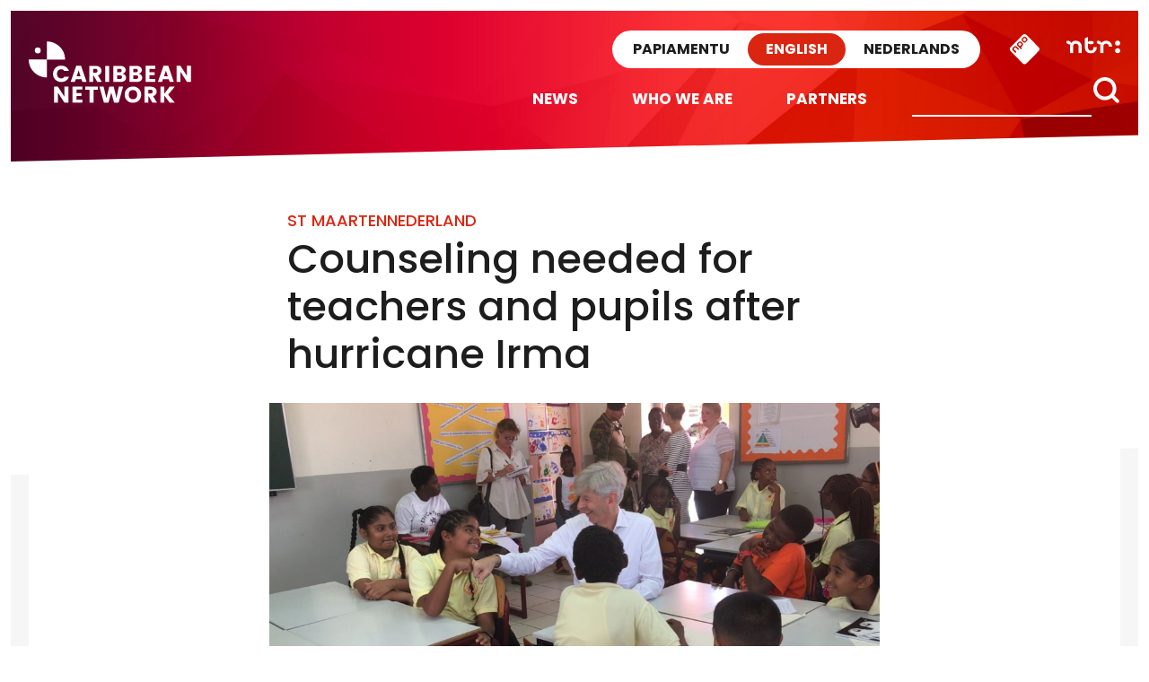

--- FILE ---
content_type: text/html; charset=UTF-8
request_url: https://caribbeannetwork.ntr.nl/2017/10/04/counseling-needed-for-teachers-and-pupils-after-hurricane-irma/
body_size: 12895
content:

<!doctype html>

<html class="no-js" dir="ltr" lang="en-US" prefix="og: https://ogp.me/ns#" xmlns:og="http://opengraphprotocol.org/schema/" xmlns:fb="http://www.facebook.com/2008/fbml">

<head>
    <meta charset="utf-8">
    <meta http-equiv="X-UA-Compatible" content="IE=edge">
    <meta name="viewport" content="width=device-width, initial-scale=1.0, maximum-scale=1.0, user-scalable=no" />
    <meta class="foundation-mq">

    <!-- If Site Icon isn't set in customizer -->
            <!-- Icons & Favicons -->
        <link rel="icon" href="https://caribbeannetwork.ntr.nl/wp-content/themes/caribischnetwerk-2017/favicon.png">
        <link href="https://caribbeannetwork.ntr.nl/wp-content/themes/caribischnetwerk-2017/assets/images/apple-icon-touch.png" rel="apple-touch-icon" />
        <!--[if IE]>
				<link rel="shortcut icon" href="https://caribbeannetwork.ntr.nl/wp-content/themes/caribischnetwerk-2017/favicon.ico">
			<![endif]-->
        <meta name="msapplication-TileColor" content="#f01d4f">
        <meta name="msapplication-TileImage" content="https://caribbeannetwork.ntr.nl/wp-content/themes/caribischnetwerk-2017/assets/images/win8-tile-icon.png">
        <meta name="theme-color" content="#121212">
    
    <link rel="pingback" href="https://caribbeannetwork.ntr.nl/xmlrpc.php">

    <title>Counseling needed for teachers and pupils after hurricane Irma | Caribbean Network</title>
	<style>img:is([sizes="auto" i], [sizes^="auto," i]) { contain-intrinsic-size: 3000px 1500px }</style>
	
		<!-- All in One SEO 4.9.3 - aioseo.com -->
	<meta name="description" content="PHILIPSBURG - “Schools are set to resume fully this Thursday, but it will take a lot of work, time and aid to get our school, teachers and students back to full health&quot;, says school manager Sonia Parotte-Warner of the Oranje School at Sint Maarten. The necessity for more counseling was also one of the main" />
	<meta name="robots" content="max-image-preview:large" />
	<meta name="author" content="redactie"/>
	<meta name="keywords" content="hurricane irma,ronald plasterk,schools" />
	<link rel="canonical" href="https://caribbeannetwork.ntr.nl/2017/10/04/counseling-needed-for-teachers-and-pupils-after-hurricane-irma/" />
	<meta name="generator" content="All in One SEO (AIOSEO) 4.9.3" />
		<meta property="og:locale" content="en_US" />
		<meta property="og:site_name" content="Caribbean Network | Caribbean Network" />
		<meta property="og:type" content="article" />
		<meta property="og:title" content="Counseling needed for teachers and pupils after hurricane Irma | Caribbean Network" />
		<meta property="og:description" content="PHILIPSBURG - “Schools are set to resume fully this Thursday, but it will take a lot of work, time and aid to get our school, teachers and students back to full health&quot;, says school manager Sonia Parotte-Warner of the Oranje School at Sint Maarten. The necessity for more counseling was also one of the main" />
		<meta property="og:url" content="https://caribbeannetwork.ntr.nl/2017/10/04/counseling-needed-for-teachers-and-pupils-after-hurricane-irma/" />
		<meta property="article:published_time" content="2017-10-04T16:34:47+00:00" />
		<meta property="article:modified_time" content="2017-10-04T16:34:47+00:00" />
		<meta name="twitter:card" content="summary" />
		<meta name="twitter:title" content="Counseling needed for teachers and pupils after hurricane Irma | Caribbean Network" />
		<meta name="twitter:description" content="PHILIPSBURG - “Schools are set to resume fully this Thursday, but it will take a lot of work, time and aid to get our school, teachers and students back to full health&quot;, says school manager Sonia Parotte-Warner of the Oranje School at Sint Maarten. The necessity for more counseling was also one of the main" />
		<script type="application/ld+json" class="aioseo-schema">
			{"@context":"https:\/\/schema.org","@graph":[{"@type":"Article","@id":"https:\/\/caribbeannetwork.ntr.nl\/2017\/10\/04\/counseling-needed-for-teachers-and-pupils-after-hurricane-irma\/#article","name":"Counseling needed for teachers and pupils after hurricane Irma | Caribbean Network","headline":"Counseling needed for teachers and pupils after hurricane Irma","author":{"@id":"https:\/\/caribbeannetwork.ntr.nl\/author\/redactie\/#author"},"publisher":{"@id":"https:\/\/caribbeannetwork.ntr.nl\/#organization"},"image":{"@type":"ImageObject","url":"https:\/\/caribbeannetwork.ntr.nl\/files\/2017\/10\/plasterk-klas-2.jpg","width":1024,"height":576},"datePublished":"2017-10-04T17:34:47+01:00","dateModified":"2017-10-04T17:34:47+01:00","inLanguage":"en-US","mainEntityOfPage":{"@id":"https:\/\/caribbeannetwork.ntr.nl\/2017\/10\/04\/counseling-needed-for-teachers-and-pupils-after-hurricane-irma\/#webpage"},"isPartOf":{"@id":"https:\/\/caribbeannetwork.ntr.nl\/2017\/10\/04\/counseling-needed-for-teachers-and-pupils-after-hurricane-irma\/#webpage"},"articleSection":"Features, Laura, Nederland, Nieuws, St Maarten, Video, hurricane Irma, Ronald Plasterk, schools"},{"@type":"BreadcrumbList","@id":"https:\/\/caribbeannetwork.ntr.nl\/2017\/10\/04\/counseling-needed-for-teachers-and-pupils-after-hurricane-irma\/#breadcrumblist","itemListElement":[{"@type":"ListItem","@id":"https:\/\/caribbeannetwork.ntr.nl#listItem","position":1,"name":"Home","item":"https:\/\/caribbeannetwork.ntr.nl","nextItem":{"@type":"ListItem","@id":"https:\/\/caribbeannetwork.ntr.nl\/category\/st-maarten\/#listItem","name":"St Maarten"}},{"@type":"ListItem","@id":"https:\/\/caribbeannetwork.ntr.nl\/category\/st-maarten\/#listItem","position":2,"name":"St Maarten","item":"https:\/\/caribbeannetwork.ntr.nl\/category\/st-maarten\/","nextItem":{"@type":"ListItem","@id":"https:\/\/caribbeannetwork.ntr.nl\/2017\/10\/04\/counseling-needed-for-teachers-and-pupils-after-hurricane-irma\/#listItem","name":"Counseling needed for teachers and pupils after hurricane Irma"},"previousItem":{"@type":"ListItem","@id":"https:\/\/caribbeannetwork.ntr.nl#listItem","name":"Home"}},{"@type":"ListItem","@id":"https:\/\/caribbeannetwork.ntr.nl\/2017\/10\/04\/counseling-needed-for-teachers-and-pupils-after-hurricane-irma\/#listItem","position":3,"name":"Counseling needed for teachers and pupils after hurricane Irma","previousItem":{"@type":"ListItem","@id":"https:\/\/caribbeannetwork.ntr.nl\/category\/st-maarten\/#listItem","name":"St Maarten"}}]},{"@type":"Organization","@id":"https:\/\/caribbeannetwork.ntr.nl\/#organization","name":"Caribbean Network","description":"Caribbean Network","url":"https:\/\/caribbeannetwork.ntr.nl\/"},{"@type":"Person","@id":"https:\/\/caribbeannetwork.ntr.nl\/author\/redactie\/#author","url":"https:\/\/caribbeannetwork.ntr.nl\/author\/redactie\/","name":"redactie","image":{"@type":"ImageObject","@id":"https:\/\/caribbeannetwork.ntr.nl\/2017\/10\/04\/counseling-needed-for-teachers-and-pupils-after-hurricane-irma\/#authorImage","url":"https:\/\/secure.gravatar.com\/avatar\/6500e6e1249dffa3103d136bbc8acb746a8e8f7d18cfeae46171f792d4a963ad?s=96&d=blank&r=g","width":96,"height":96,"caption":"redactie"}},{"@type":"WebPage","@id":"https:\/\/caribbeannetwork.ntr.nl\/2017\/10\/04\/counseling-needed-for-teachers-and-pupils-after-hurricane-irma\/#webpage","url":"https:\/\/caribbeannetwork.ntr.nl\/2017\/10\/04\/counseling-needed-for-teachers-and-pupils-after-hurricane-irma\/","name":"Counseling needed for teachers and pupils after hurricane Irma | Caribbean Network","description":"PHILIPSBURG - \u201cSchools are set to resume fully this Thursday, but it will take a lot of work, time and aid to get our school, teachers and students back to full health\", says school manager Sonia Parotte-Warner of the Oranje School at Sint Maarten. The necessity for more counseling was also one of the main","inLanguage":"en-US","isPartOf":{"@id":"https:\/\/caribbeannetwork.ntr.nl\/#website"},"breadcrumb":{"@id":"https:\/\/caribbeannetwork.ntr.nl\/2017\/10\/04\/counseling-needed-for-teachers-and-pupils-after-hurricane-irma\/#breadcrumblist"},"author":{"@id":"https:\/\/caribbeannetwork.ntr.nl\/author\/redactie\/#author"},"creator":{"@id":"https:\/\/caribbeannetwork.ntr.nl\/author\/redactie\/#author"},"image":{"@type":"ImageObject","url":"https:\/\/caribbeannetwork.ntr.nl\/files\/2017\/10\/plasterk-klas-2.jpg","@id":"https:\/\/caribbeannetwork.ntr.nl\/2017\/10\/04\/counseling-needed-for-teachers-and-pupils-after-hurricane-irma\/#mainImage","width":1024,"height":576},"primaryImageOfPage":{"@id":"https:\/\/caribbeannetwork.ntr.nl\/2017\/10\/04\/counseling-needed-for-teachers-and-pupils-after-hurricane-irma\/#mainImage"},"datePublished":"2017-10-04T17:34:47+01:00","dateModified":"2017-10-04T17:34:47+01:00"},{"@type":"WebSite","@id":"https:\/\/caribbeannetwork.ntr.nl\/#website","url":"https:\/\/caribbeannetwork.ntr.nl\/","name":"Caribbean Network","description":"Caribbean Network","inLanguage":"en-US","publisher":{"@id":"https:\/\/caribbeannetwork.ntr.nl\/#organization"}}]}
		</script>
		<!-- All in One SEO -->

<link rel='dns-prefetch' href='//caribbeannetwork.ntr.nl' />
<meta property="og:title" content="Counseling needed for teachers and pupils after hurricane Irma"/><meta property="og:description" content="..."/><meta property="og:type" content="article"/><meta property="og:url" content="https://caribbeannetwork.ntr.nl/2017/10/04/counseling-needed-for-teachers-and-pupils-after-hurricane-irma/"/><meta property="og:site_name" content="Caribisch Netwerk"/><meta name="twitter:card" content="summary_large_image"><meta name="twitter:site" content="@CaribischNet"><meta property="twitter:title" content="Counseling needed for teachers and pupils after hurricane Irma"/><meta property="og:image" content="https://caribbeannetwork.ntr.nl/files/2017/10/plasterk-klas-2.jpg"/><meta property="twitter:image" content="https://caribbeannetwork.ntr.nl/files/2017/10/plasterk-klas-2.jpg"/>
    
<link rel='stylesheet' id='wp-block-library-css' href='https://caribbeannetwork.ntr.nl/wp-includes/css/dist/block-library/style.min.css?ver=90276fb7e8b6e498a73da4c5afe9d6ae' type='text/css' media='all' />
<style id='classic-theme-styles-inline-css' type='text/css'>
/*! This file is auto-generated */
.wp-block-button__link{color:#fff;background-color:#32373c;border-radius:9999px;box-shadow:none;text-decoration:none;padding:calc(.667em + 2px) calc(1.333em + 2px);font-size:1.125em}.wp-block-file__button{background:#32373c;color:#fff;text-decoration:none}
</style>
<link rel='stylesheet' id='aioseo/css/src/vue/standalone/blocks/table-of-contents/global.scss-css' href='https://caribbeannetwork.ntr.nl/wp-content/plugins/all-in-one-seo-pack/dist/Lite/assets/css/table-of-contents/global.e90f6d47.css?ver=4.9.3' type='text/css' media='all' />
<style id='global-styles-inline-css' type='text/css'>
:root{--wp--preset--aspect-ratio--square: 1;--wp--preset--aspect-ratio--4-3: 4/3;--wp--preset--aspect-ratio--3-4: 3/4;--wp--preset--aspect-ratio--3-2: 3/2;--wp--preset--aspect-ratio--2-3: 2/3;--wp--preset--aspect-ratio--16-9: 16/9;--wp--preset--aspect-ratio--9-16: 9/16;--wp--preset--color--black: #000000;--wp--preset--color--cyan-bluish-gray: #abb8c3;--wp--preset--color--white: #ffffff;--wp--preset--color--pale-pink: #f78da7;--wp--preset--color--vivid-red: #cf2e2e;--wp--preset--color--luminous-vivid-orange: #ff6900;--wp--preset--color--luminous-vivid-amber: #fcb900;--wp--preset--color--light-green-cyan: #7bdcb5;--wp--preset--color--vivid-green-cyan: #00d084;--wp--preset--color--pale-cyan-blue: #8ed1fc;--wp--preset--color--vivid-cyan-blue: #0693e3;--wp--preset--color--vivid-purple: #9b51e0;--wp--preset--gradient--vivid-cyan-blue-to-vivid-purple: linear-gradient(135deg,rgba(6,147,227,1) 0%,rgb(155,81,224) 100%);--wp--preset--gradient--light-green-cyan-to-vivid-green-cyan: linear-gradient(135deg,rgb(122,220,180) 0%,rgb(0,208,130) 100%);--wp--preset--gradient--luminous-vivid-amber-to-luminous-vivid-orange: linear-gradient(135deg,rgba(252,185,0,1) 0%,rgba(255,105,0,1) 100%);--wp--preset--gradient--luminous-vivid-orange-to-vivid-red: linear-gradient(135deg,rgba(255,105,0,1) 0%,rgb(207,46,46) 100%);--wp--preset--gradient--very-light-gray-to-cyan-bluish-gray: linear-gradient(135deg,rgb(238,238,238) 0%,rgb(169,184,195) 100%);--wp--preset--gradient--cool-to-warm-spectrum: linear-gradient(135deg,rgb(74,234,220) 0%,rgb(151,120,209) 20%,rgb(207,42,186) 40%,rgb(238,44,130) 60%,rgb(251,105,98) 80%,rgb(254,248,76) 100%);--wp--preset--gradient--blush-light-purple: linear-gradient(135deg,rgb(255,206,236) 0%,rgb(152,150,240) 100%);--wp--preset--gradient--blush-bordeaux: linear-gradient(135deg,rgb(254,205,165) 0%,rgb(254,45,45) 50%,rgb(107,0,62) 100%);--wp--preset--gradient--luminous-dusk: linear-gradient(135deg,rgb(255,203,112) 0%,rgb(199,81,192) 50%,rgb(65,88,208) 100%);--wp--preset--gradient--pale-ocean: linear-gradient(135deg,rgb(255,245,203) 0%,rgb(182,227,212) 50%,rgb(51,167,181) 100%);--wp--preset--gradient--electric-grass: linear-gradient(135deg,rgb(202,248,128) 0%,rgb(113,206,126) 100%);--wp--preset--gradient--midnight: linear-gradient(135deg,rgb(2,3,129) 0%,rgb(40,116,252) 100%);--wp--preset--font-size--small: 13px;--wp--preset--font-size--medium: 20px;--wp--preset--font-size--large: 36px;--wp--preset--font-size--x-large: 42px;--wp--preset--spacing--20: 0.44rem;--wp--preset--spacing--30: 0.67rem;--wp--preset--spacing--40: 1rem;--wp--preset--spacing--50: 1.5rem;--wp--preset--spacing--60: 2.25rem;--wp--preset--spacing--70: 3.38rem;--wp--preset--spacing--80: 5.06rem;--wp--preset--shadow--natural: 6px 6px 9px rgba(0, 0, 0, 0.2);--wp--preset--shadow--deep: 12px 12px 50px rgba(0, 0, 0, 0.4);--wp--preset--shadow--sharp: 6px 6px 0px rgba(0, 0, 0, 0.2);--wp--preset--shadow--outlined: 6px 6px 0px -3px rgba(255, 255, 255, 1), 6px 6px rgba(0, 0, 0, 1);--wp--preset--shadow--crisp: 6px 6px 0px rgba(0, 0, 0, 1);}:where(.is-layout-flex){gap: 0.5em;}:where(.is-layout-grid){gap: 0.5em;}body .is-layout-flex{display: flex;}.is-layout-flex{flex-wrap: wrap;align-items: center;}.is-layout-flex > :is(*, div){margin: 0;}body .is-layout-grid{display: grid;}.is-layout-grid > :is(*, div){margin: 0;}:where(.wp-block-columns.is-layout-flex){gap: 2em;}:where(.wp-block-columns.is-layout-grid){gap: 2em;}:where(.wp-block-post-template.is-layout-flex){gap: 1.25em;}:where(.wp-block-post-template.is-layout-grid){gap: 1.25em;}.has-black-color{color: var(--wp--preset--color--black) !important;}.has-cyan-bluish-gray-color{color: var(--wp--preset--color--cyan-bluish-gray) !important;}.has-white-color{color: var(--wp--preset--color--white) !important;}.has-pale-pink-color{color: var(--wp--preset--color--pale-pink) !important;}.has-vivid-red-color{color: var(--wp--preset--color--vivid-red) !important;}.has-luminous-vivid-orange-color{color: var(--wp--preset--color--luminous-vivid-orange) !important;}.has-luminous-vivid-amber-color{color: var(--wp--preset--color--luminous-vivid-amber) !important;}.has-light-green-cyan-color{color: var(--wp--preset--color--light-green-cyan) !important;}.has-vivid-green-cyan-color{color: var(--wp--preset--color--vivid-green-cyan) !important;}.has-pale-cyan-blue-color{color: var(--wp--preset--color--pale-cyan-blue) !important;}.has-vivid-cyan-blue-color{color: var(--wp--preset--color--vivid-cyan-blue) !important;}.has-vivid-purple-color{color: var(--wp--preset--color--vivid-purple) !important;}.has-black-background-color{background-color: var(--wp--preset--color--black) !important;}.has-cyan-bluish-gray-background-color{background-color: var(--wp--preset--color--cyan-bluish-gray) !important;}.has-white-background-color{background-color: var(--wp--preset--color--white) !important;}.has-pale-pink-background-color{background-color: var(--wp--preset--color--pale-pink) !important;}.has-vivid-red-background-color{background-color: var(--wp--preset--color--vivid-red) !important;}.has-luminous-vivid-orange-background-color{background-color: var(--wp--preset--color--luminous-vivid-orange) !important;}.has-luminous-vivid-amber-background-color{background-color: var(--wp--preset--color--luminous-vivid-amber) !important;}.has-light-green-cyan-background-color{background-color: var(--wp--preset--color--light-green-cyan) !important;}.has-vivid-green-cyan-background-color{background-color: var(--wp--preset--color--vivid-green-cyan) !important;}.has-pale-cyan-blue-background-color{background-color: var(--wp--preset--color--pale-cyan-blue) !important;}.has-vivid-cyan-blue-background-color{background-color: var(--wp--preset--color--vivid-cyan-blue) !important;}.has-vivid-purple-background-color{background-color: var(--wp--preset--color--vivid-purple) !important;}.has-black-border-color{border-color: var(--wp--preset--color--black) !important;}.has-cyan-bluish-gray-border-color{border-color: var(--wp--preset--color--cyan-bluish-gray) !important;}.has-white-border-color{border-color: var(--wp--preset--color--white) !important;}.has-pale-pink-border-color{border-color: var(--wp--preset--color--pale-pink) !important;}.has-vivid-red-border-color{border-color: var(--wp--preset--color--vivid-red) !important;}.has-luminous-vivid-orange-border-color{border-color: var(--wp--preset--color--luminous-vivid-orange) !important;}.has-luminous-vivid-amber-border-color{border-color: var(--wp--preset--color--luminous-vivid-amber) !important;}.has-light-green-cyan-border-color{border-color: var(--wp--preset--color--light-green-cyan) !important;}.has-vivid-green-cyan-border-color{border-color: var(--wp--preset--color--vivid-green-cyan) !important;}.has-pale-cyan-blue-border-color{border-color: var(--wp--preset--color--pale-cyan-blue) !important;}.has-vivid-cyan-blue-border-color{border-color: var(--wp--preset--color--vivid-cyan-blue) !important;}.has-vivid-purple-border-color{border-color: var(--wp--preset--color--vivid-purple) !important;}.has-vivid-cyan-blue-to-vivid-purple-gradient-background{background: var(--wp--preset--gradient--vivid-cyan-blue-to-vivid-purple) !important;}.has-light-green-cyan-to-vivid-green-cyan-gradient-background{background: var(--wp--preset--gradient--light-green-cyan-to-vivid-green-cyan) !important;}.has-luminous-vivid-amber-to-luminous-vivid-orange-gradient-background{background: var(--wp--preset--gradient--luminous-vivid-amber-to-luminous-vivid-orange) !important;}.has-luminous-vivid-orange-to-vivid-red-gradient-background{background: var(--wp--preset--gradient--luminous-vivid-orange-to-vivid-red) !important;}.has-very-light-gray-to-cyan-bluish-gray-gradient-background{background: var(--wp--preset--gradient--very-light-gray-to-cyan-bluish-gray) !important;}.has-cool-to-warm-spectrum-gradient-background{background: var(--wp--preset--gradient--cool-to-warm-spectrum) !important;}.has-blush-light-purple-gradient-background{background: var(--wp--preset--gradient--blush-light-purple) !important;}.has-blush-bordeaux-gradient-background{background: var(--wp--preset--gradient--blush-bordeaux) !important;}.has-luminous-dusk-gradient-background{background: var(--wp--preset--gradient--luminous-dusk) !important;}.has-pale-ocean-gradient-background{background: var(--wp--preset--gradient--pale-ocean) !important;}.has-electric-grass-gradient-background{background: var(--wp--preset--gradient--electric-grass) !important;}.has-midnight-gradient-background{background: var(--wp--preset--gradient--midnight) !important;}.has-small-font-size{font-size: var(--wp--preset--font-size--small) !important;}.has-medium-font-size{font-size: var(--wp--preset--font-size--medium) !important;}.has-large-font-size{font-size: var(--wp--preset--font-size--large) !important;}.has-x-large-font-size{font-size: var(--wp--preset--font-size--x-large) !important;}
:where(.wp-block-post-template.is-layout-flex){gap: 1.25em;}:where(.wp-block-post-template.is-layout-grid){gap: 1.25em;}
:where(.wp-block-columns.is-layout-flex){gap: 2em;}:where(.wp-block-columns.is-layout-grid){gap: 2em;}
:root :where(.wp-block-pullquote){font-size: 1.5em;line-height: 1.6;}
</style>
<link rel='stylesheet' id='contact-form-7-css' href='https://caribbeannetwork.ntr.nl/wp-content/plugins/contact-form-7/includes/css/styles.css?ver=6.1.4' type='text/css' media='all' />
<link rel='stylesheet' id='site-css-css' href='https://caribbeannetwork.ntr.nl/wp-content/themes/caribischnetwerk-2017/assets/css/style.css?v=2&#038;ver=90276fb7e8b6e498a73da4c5afe9d6ae' type='text/css' media='all' />
<script type="text/javascript" src="https://caribbeannetwork.ntr.nl/wp-includes/js/jquery/jquery.min.js?ver=3.7.1" id="jquery-core-js"></script>
<script type="text/javascript" src="https://caribbeannetwork.ntr.nl/wp-includes/js/jquery/jquery-migrate.min.js?ver=3.4.1" id="jquery-migrate-js"></script>
<link rel="https://api.w.org/" href="https://caribbeannetwork.ntr.nl/wp-json/" /><link rel="alternate" title="JSON" type="application/json" href="https://caribbeannetwork.ntr.nl/wp-json/wp/v2/posts/992" /><link rel='shortlink' href='https://caribbeannetwork.ntr.nl/?p=992' />
<link rel="alternate" title="oEmbed (JSON)" type="application/json+oembed" href="https://caribbeannetwork.ntr.nl/wp-json/oembed/1.0/embed?url=https%3A%2F%2Fcaribbeannetwork.ntr.nl%2F2017%2F10%2F04%2Fcounseling-needed-for-teachers-and-pupils-after-hurricane-irma%2F" />
<link rel="alternate" title="oEmbed (XML)" type="text/xml+oembed" href="https://caribbeannetwork.ntr.nl/wp-json/oembed/1.0/embed?url=https%3A%2F%2Fcaribbeannetwork.ntr.nl%2F2017%2F10%2F04%2Fcounseling-needed-for-teachers-and-pupils-after-hurricane-irma%2F&#038;format=xml" />

        
    <!-- NPO Tag -->
            <script src="https://npotag.npo-data.nl/prod/npo-tag.min.js"></script>
    
    <script lang="text/javascript">

        
        window.onload = function () {
            const tag = npotag.newTag(
                                // Set properties shared by all events
                {
                    brand: 'NTR.nl',
                    brand_id: 630382,
                    platform: 'site',
                    platform_version: '1.0.0',
                },
                // Create the tag plugins you want to use
                [
                    npotag.newGovoltePlugin(),
                    npotag.newATInternetPlugin(),
                ]
            );

            const tracker = npotag.newPageTracker(tag, {
                page: 'counseling-needed-for-teachers-and-pupils-after-hurricane-irma',
                                    chapter_1: 'caribischnetwerk',
                    chapter_2: 'english',
                    chapter_3: 'post',
                                broadcasters: 'ntr',
                program: '',
                content_context_id: '',
            });

            // Send a page view event
            tracker.pageView();

        }
    </script>
    <!-- /NPO Tag -->

        
    <!-- NPO Cookiemodule -->
    <script type="text/javascript">
        (function() {
            var ccmWrapperElement = document.createElement('script');
            var organisation = 'NTR';
            var site = 'ntr.nl';
            var ccmWrapperVersion = 'v1.1';
            var ccmDomain = 'https://ccm.npo.nl';
            ccmWrapperElement.type = 'text/javascript';
            ccmWrapperElement.crossOrigin = 'anonymous';
            ccmWrapperElement.src = ccmDomain + '/sites/' + organisation + '/' + site + '/ccm-wrapper_' + ccmWrapperVersion + '.js';
            ccmWrapperElement.async = true;
            ccmWrapperElement.defer = ccmWrapperElement.async;
            var s = document.getElementsByTagName('script')[0];
            s.parentNode.insertBefore(ccmWrapperElement, s);
            window.addEventListener('CCM_Wrapper_ready', function(e) {
                ccmWrapper.init();
            }, false);
        })();
    </script>
    <!-- /NPO Cookiemodule -->


</head>

<body class="wp-singular post-template-default single single-post postid-992 single-format-standard wp-theme-caribischnetwerk-2017 english">

    <div class="off-canvas-wrapper">

        <div class="off-canvas-wrapper-inner" data-off-canvas-wrapper>

            <div class="off-canvas position-right hide-for-large" id="off-canvas" data-off-canvas data-position="right">
	<div class="row row-100 off-canvas__search">
		<div class="large-12 columns">
			<form role="search" method="get" class="search-form" action="https://caribbeannetwork.ntr.nl/">
				<input type="search" id="search-field" class="search-field" value="" name="s" title="Search for:" />
				<input type="submit" class="search-submit search" title="" value="" />
			</form>			
		</div>
	</div>
	<div class="row off-menu">
		<div class="large-12 columns">
			<div class="row row-100 off-canvas__menu">	
				<ul id="menu-side-nav" class="vertical menu" data-accordion-menu><li id="menu-item-241" class="menu-item menu-item-type-custom menu-item-object-custom menu-item-home menu-item-241"><a href="http://caribbeannetwork.ntr.nl">News</a></li>
<li id="menu-item-244" class="menu-item menu-item-type-custom menu-item-object-custom menu-item-home menu-item-has-children menu-item-244"><a href="http://caribbeannetwork.ntr.nl/">Categories</a>
<ul class="vertical menu">
	<li id="menu-item-245" class="menu-item menu-item-type-taxonomy menu-item-object-category menu-item-245"><a href="https://caribbeannetwork.ntr.nl/category/aruba/">Aruba</a></li>
	<li id="menu-item-249" class="menu-item menu-item-type-taxonomy menu-item-object-category menu-item-249"><a href="https://caribbeannetwork.ntr.nl/category/bonaire/">Bonaire</a></li>
	<li id="menu-item-246" class="menu-item menu-item-type-taxonomy menu-item-object-category menu-item-246"><a href="https://caribbeannetwork.ntr.nl/category/curacao/">Curaçao</a></li>
	<li id="menu-item-250" class="menu-item menu-item-type-taxonomy menu-item-object-category current-post-ancestor current-menu-parent current-post-parent menu-item-250"><a href="https://caribbeannetwork.ntr.nl/category/nederland/">Nederland</a></li>
	<li id="menu-item-251" class="menu-item menu-item-type-taxonomy menu-item-object-category menu-item-251"><a href="https://caribbeannetwork.ntr.nl/category/saba/">Saba</a></li>
	<li id="menu-item-248" class="menu-item menu-item-type-taxonomy menu-item-object-category menu-item-248"><a href="https://caribbeannetwork.ntr.nl/category/st-eustatius/">St Eustatius</a></li>
	<li id="menu-item-247" class="menu-item menu-item-type-taxonomy menu-item-object-category current-post-ancestor current-menu-parent current-post-parent menu-item-247"><a href="https://caribbeannetwork.ntr.nl/category/st-maarten/">St Maarten</a></li>
</ul>
</li>
<li id="menu-item-243" class="menu-item menu-item-type-post_type menu-item-object-page menu-item-243"><a href="https://caribbeannetwork.ntr.nl/who-we-are/">Who we are</a></li>
<li id="menu-item-242" class="menu-item menu-item-type-post_type menu-item-object-page menu-item-242"><a href="https://caribbeannetwork.ntr.nl/partners/">Partners</a></li>
</ul>		
			</div>
		</div>
	</div>
	<div class="row off-canvas__social">
		<div class="large-12 columns text-right">
			<a target="_blank" title="X" href="https://x.com/CaribischNet" class="social-icon social-icon--x"></a>
			<a target="_blank" title="Facebook" href="https://www.facebook.com/CaribischNetwerk" class="social-icon social-icon--facebook"></a>
			<a target="_blank" title="Instagram" href="https://www.instagram.com/caribischnetwerkntr/" class="social-icon social-icon--instagram"></a>
			<a target="_blank" title="YouTube" href="https://www.youtube.com/channel/UCc8sYi0g-b9g-NmyHlEUdoQ" class="social-icon social-icon--youtube"></a>
			<a target="_blank" title="RSS" href="https://caribbeannetwork.ntr.nl/rss" class="social-icon social-icon--rss"></a>			
		</div>
	</div>	
	<div class="row off-canvas__logos">
		<div class="large-12 columns text-right">
			<a href="http://ntr.nl/"><img src="https://caribbeannetwork.ntr.nl/wp-content/themes/caribischnetwerk-2017/assets/images/logo-ntr-white.svg" alt="" height="70" /></a>
			<a href="http://www.npo.nl"><img src="https://caribbeannetwork.ntr.nl/wp-content/themes/caribischnetwerk-2017/assets/images/logo-npo-white.svg" alt="" height="70" /></a>
		</div>
	</div>
</div>
            <div class="off-canvas-content" data-off-canvas-content>
                <header class="header row row--100" role="banner">
                    <div class="header__inner">
                        <div class="large-3 medium-3 columns show-for-medium">
                            <div class="header__logo">
                                <a href="https://caribbeannetwork.ntr.nl">
                                    <!-- Alt text needs multi language -->
                                    <img src="https://caribbeannetwork.ntr.nl/wp-content/themes/caribischnetwerk-2017/assets/images/logo-white-english.svg" alt="Caribisch Netwerk" />
                                </a>
                            </div>
                        </div>
                        <div class="large-9 medium-9 small-12 columns">
                            <!-- Skip link needs multi language -->
                            <a href="#main-content" class="skip-content">Direct naar artikel</a>
                            <div class="sitenav">
                                <a href="http://ntr.nl/" class="sitenav__ntr show-for-medium">
                                    <img src="https://caribbeannetwork.ntr.nl/wp-content/themes/caribischnetwerk-2017/assets/images/logo-ntr.svg" alt="NTR" width="60" />
                                </a>
                                <div id="npo-knop" class="show-for-large" />
                                <a href="http://www.npostart.nl/?ns_campaign=meernpo&ns_mchannel=omroep&ns_source=ntr&ns_linkname=button" rel="external">
                                    <img src="https://caribbeannetwork.ntr.nl/wp-content/themes/caribischnetwerk-2017//assets/images/npo-knop.svg" width="36" alt="NPO" />
                                </a>
                            </div>
                            
                            <div class="right-off-canvas-menu header__sitenav" data-offcanvas>
                                <div class="language-switch">
                                    <input type="radio" name="language-small" value="PA" id="language_pa-small" class="language-switch__input" >
                                    <label onclick="javascript:window.location.href='http://retkaribense.ntr.nl'" for="language_pa-small" class="language-switch__label language-switch__label--papiamentu">Papiamentu</label>
                                    
                                    <input type="radio" name="language-small" value="EN" id="language_en-small" class="language-switch__input" checked>
                                    <label onclick="javascript:window.location.href='http://caribbeannetwork.ntr.nl'" for="language_en-small" class="language-switch__label language-switch__label--english">English</label>

                                    <input type="radio" name="language-small" value="NL" id="language_nl-small" class="language-switch__input" >
                                    <label onclick="javascript:window.location.href='http://caribischnetwerk.ntr.nl'" for="language_nl-small" class="language-switch__label language-switch__label--nederlands">Nederlands</label>
                                </div>
                            </div>
                        </div>
                        <div class="menunav">
                            <div class="header__nav">
                                <div class="top-bar" id="top-bar-menu">
	<div class="top-bar-right show-for-large">
		<div class="top-bar-right__search">
			<form role="search" method="get" class="search-form" action="https://caribbeannetwork.ntr.nl/">
				<input type="search" class="search-field" value="" name="s" placeholder="" title="Search for:" />
				<input type="submit" class="search-submit button" title="" value="" />
			</form>
		</div>		
		<div class="top-bar-right__menu">
			<ul id="menu-header-nav" class="vertical medium-horizontal menu" data-responsive-menu="accordion medium-dropdown"><li id="menu-item-232" class="menu-item menu-item-type-custom menu-item-object-custom menu-item-home menu-item-232"><a href="http://caribbeannetwork.ntr.nl">News</a></li>
<li id="menu-item-234" class="menu-item menu-item-type-post_type menu-item-object-page menu-item-234"><a href="https://caribbeannetwork.ntr.nl/who-we-are/">Who we are</a></li>
<li id="menu-item-233" class="menu-item menu-item-type-post_type menu-item-object-page menu-item-233"><a href="https://caribbeannetwork.ntr.nl/partners/">Partners</a></li>
</ul>		</div>
	</div>
	<div class="hide-for-large top-bar-small">
		<div class="small-6 columns text-left hide-for-medium-only">
			<a href="https://caribbeannetwork.ntr.nl"><img src="https://caribbeannetwork.ntr.nl/wp-content/themes/caribischnetwerk-2017/assets/images/logo-white-english.svg" alt="" width="130" />&nbsp;</a>
		</div>
		<div class="small-6 columns text-right top-bar-small__icons">
			<a data-toggle="off-canvas" class="icon icon--menu float-right"></a>
			<a data-toggle="off-canvas" class="icon icon--search float-right"></a>
		</div>	
	</div>
</div>                            </div>
                        </div>
                    </div>
            </div>

            <div class="diagonal diagonal--bottomleft diagonal--bottomleft-white diagonal--bottom"></div>
            </header>			

<article id="post-992" class="single-article post-992 post type-post status-publish format-standard has-post-thumbnail hentry category-features category-laura category-nederland category-nieuws category-st-maarten category-video tag-hurricane-irma tag-ronald-plasterk tag-schools" role="article" itemscope itemtype="http://schema.org/BlogPosting">

	<header class="article-header">
		<ul class="categories-list" aria-label="Locaties">
			<li key="ST MAARTEN"><a href="https://caribbeannetwork.ntr.nl/category/st-maarten/" rel="category tag">ST MAARTEN</a></li><li key="NEDERLAND"><a href="https://caribbeannetwork.ntr.nl/category/nederland/" rel="category tag">NEDERLAND</a></li>	
		</ul>
		<h1 id="main-content">Counseling needed for teachers and pupils after hurricane Irma</h1>
	</header>

	<div id="content">
		<div class="diagonal diagonal--content diagonal--topright diagonal--topright-white"></div>	
		<div id="inner-content" class="row">

			<main id="main" class="large-12 columns" role="main">		
	    
	    		<div class="article-inner">
			<section class="article-image">
			<img src="https://caribbeannetwork.ntr.nl/files/2017/10/plasterk-klas-2.jpg" alt="Counseling needed for teachers and pupils after hurricane Irma" />
						<p>
					photo: Laura Bijnsdorp				</p>
					</section>
	
	<section class="entry-content" itemprop="articleBody">
		<p class="byline">
	4 October 2017 
	| Laura Bijnsdorp</p>			<p><strong>PHILIPSBURG &#8211; “Schools are set to resume fully this Thursday, but it will take a lot of work, time and aid to get our school, teachers and students back to full health&#8221;, says school manager Sonia Parotte-Warner of the Oranje School at Sint Maarten.</strong></p>
<p>The necessity for more counseling was also one of the main points Parotte-Warner brought up to Minister Plasterk.</p>
<p><em>Article continues after the video </em> </p>
<h6 style="text-align: right"><div style="width: 100%;height: 0;padding-bottom: 58%;position: relative;"><iframe src="https://www.youtube-nocookie.com/embed/WMy6Z23BhKY" style="width: 100%;height: 100%;position: absolute;display: block;top: 0;left: 0;" width="640" height="360" frameborder="0" allowfullscreen="allowfullscreen"></iframe></div><br />
By Laura Bijnsdorp</h6>
<p>As part of his visit to Sint Maarten, Minister of the Interior and Kingdom Relations Plasterk, visited the Oranje School on Tuesday. In his conversation with teachers and students a lot of emphasis was put on the social-emotional aspect of the aftermath of Irma.</p>
<p><strong>A nightmare for many</strong><br />
Teacher Gina Keling: “Every time I hear a noise that reminds me of the storm, my hearts starts to beat faster.”</p>
<p>“My house is gone. My husband lost his job. Him and my youngest daughter evacuated to Barbados. It is hard for me to fully express what I feel.” Teacher Charmaine Cheefoon, says with tears in her eyes.</p>
<p>Administrative Assistant Tony Watkins: “For many this experience has been a nightmare. Imagine having everything one day and all of it being gone the next day?”</p>
<p><strong>The need for counseling</strong><br />
On the day of Plasterks visit to the school, the teachers had gathered together in the morning to speak about Irma and share what they had endured in the past weeks. </p>
<p>“Our students and teachers have been through some very traumatic experiences. Besides material, we are going to need professionals such as psychologists and social workers to help our kids and staff deal with the stress caused during and after hurricane Irma”, Parotte-Warner explains.</p>
<div id="attachment_996" style="width: 160px" class="wp-caption alignright "><img fetchpriority="high" decoding="async" itemprop="contentURL" src="https://caribbeannetwork.ntr.nl/files/2017/10/oranje-school-300x169.jpg" alt="" width="300" height="169" class="size-medium wp-image-996" srcset="https://caribbeannetwork.ntr.nl/files/2017/10/oranje-school-300x169.jpg 300w, https://caribbeannetwork.ntr.nl/files/2017/10/oranje-school-768x432.jpg 768w, https://caribbeannetwork.ntr.nl/files/2017/10/oranje-school.jpg 1024w" sizes="(max-width: 300px) 100vw, 300px" /><p class="wp-caption-text">Photo: Laura Bijnsdorp</p></div>
<p>“Speaking to the students, I heard that some of them had to face some very scary situations. The teachers will need guidance on how to help these students.” Plasterk says right after visiting one of the few classes in session at the Oranje School.</p>
		<section class="share">
	<hr/>
	<h6>
		Delen: 
	</h6>

	<a target="_blank" title="Facebook share: https://caribbeannetwork.ntr.nl/2017/10/04/counseling-needed-for-teachers-and-pupils-after-hurricane-irma/" class="share-facebook" href="http://www.facebook.com/sharer.php?u=https%3A%2F%2Fcaribbeannetwork.ntr.nl%2F2017%2F10%2F04%2Fcounseling-needed-for-teachers-and-pupils-after-hurricane-irma%2F&picture=https%3A%2F%2Fcaribbeannetwork.ntr.nl%2Ffiles%2F2017%2F10%2Fplasterk-klas-2.jpg">
		<svg width="36" height="36" version="1.1" id="Laag_1" xmlns="http://www.w3.org/2000/svg" xmlns:xlink="http://www.w3.org/1999/xlink" x="0px" y="0px" viewBox="0 0 64 64" style="enable-background:new 0 0 64 64;" xml:space="preserve">
		<path class="st0" d="M32,0C14.3,0,0,14.3,0,32s14.3,32,32,32s32-14.3,32-32S49.7,0,32,0z M40.4,32c-1.9,0-5.2,0-5.2,0v20.7
			c0,0-6.1,0-9,0c0-6.4,0-13.8,0-20.6c-1.4,0-2.4,0-3.8,0c0-2.4,0-4.1,0-6.5c1.4,0,2.4,0,3.8,0c0.2-4.8,0.3-9.5,2.6-11.9
			c2.7-2.7,5.2-2.4,12.9-2.4c0,2.4,0,6.7,0,6.7s-4.9-0.5-6.1,1.4c-0.7,1-0.3,4-0.3,6.2c2.1,0,4.4,0,6.5,0C41.2,28.1,40.8,29.8,40.4,32
			z"/>
		</svg>
	</a>
	<a target="_blank" title="X share: https://caribbeannetwork.ntr.nl/2017/10/04/counseling-needed-for-teachers-and-pupils-after-hurricane-irma/" href="https://X.com/share?text=Counseling+needed+for+teachers+and+pupils+after+hurricane+Irma&amp;url=https://caribbeannetwork.ntr.nl/2017/10/04/counseling-needed-for-teachers-and-pupils-after-hurricane-irma/">
		<svg width="36" height="36" version="1.1" id="Laag_1" xmlns="http://www.w3.org/2000/svg" xmlns:xlink="http://www.w3.org/1999/xlink" x="0px" y="0px" viewBox="0 0 64 64" style="enable-background:new 0 0 64 64;" xml:space="preserve">
		<path id="XMLID_2_" class="st0" d="M0 32C0 14.3 14.3 0 32 0C49.7 0 64 14.3 64 32C64 49.7 49.7 64 32 64C14.3 64 0 49.7 0 32ZM46.3998 17.3045L41.4932 17.2549L33.3144 26.4153L26.4173 17.1024L16.2926 17L28.2301 32.9413L16.6319 45.93L21.5415 45.9796L30.4929 35.9577L38.1243 46.1474L47.9984 46.2472L35.5564 29.4478L46.3998 17.3045ZM42.2271 43.2517L39.5083 43.2242L21.9943 19.8406L24.9119 19.8701L42.2271 43.2517Z"/>
		</svg>
	</a>
	<a title="Mail: https://caribbeannetwork.ntr.nl/2017/10/04/counseling-needed-for-teachers-and-pupils-after-hurricane-irma/" href="mailto:?subject=Counseling needed for teachers and pupils after hurricane Irma&amp;body=https://caribbeannetwork.ntr.nl/2017/10/04/counseling-needed-for-teachers-and-pupils-after-hurricane-irma/">
		<svg width="36" height="36" version="1.1" id="Laag_1" xmlns="http://www.w3.org/2000/svg" xmlns:xlink="http://www.w3.org/1999/xlink" x="0px" y="0px" viewBox="0 0 64 64" style="enable-background:new 0 0 64 64;" xml:space="preserve">
			<path class="st0" d="M32,0C14.3,0,0,14.3,0,32s14.3,32,32,32s32-14.3,32-32S49.7,0,32,0z M16.4,19.6h31.2c0.2,0,0.4,0,0.5,0L32,29.7
				L15.9,19.7C16,19.6,16.2,19.6,16.4,19.6z M51,41c0,1.9-1.5,3.4-3.4,3.4H16.4c-1.9,0-3.4-1.5-3.4-3.4V23c0-0.2,0-0.4,0.1-0.6L31,33.6
				c0,0,0,0,0.1,0c0,0,0,0,0.1,0c0.1,0.1,0.3,0.1,0.4,0.2c0,0,0,0,0,0c0.1,0,0.3,0.1,0.4,0.1c0,0,0,0,0,0s0,0,0,0c0.1,0,0.3,0,0.4-0.1
				c0,0,0,0,0,0c0.1,0,0.3-0.1,0.4-0.2c0,0,0,0,0.1,0c0,0,0,0,0.1,0L51,22.4c0,0.2,0.1,0.4,0.1,0.6V41z"/>
		</svg>
	</a>	
</section>		<!-- <p class="tags"></p> -->
	</section>

	<footer class="article-footer">

	</footer>

	</div>


			</main> <!-- end #main -->

					</div> <!-- end #inner-content -->
	</div> <!-- end #content -->

</article>

<div id="related-latest">
<div class="articles" role="articles">	    
	<div class="row">		    	
		<div class="articles__inner">	
		<h2 class="articles__title">Latest</h2>			    
						
			<div class="xlarge-3 large-4 medium-6 columns article text-left">
				<a href="https://caribbeannetwork.ntr.nl/2025/12/20/many-women-stay-silent-out-of-shame-melrose-bloem-opens-listening-line-in-curacao/" aria-label="‘Many women stay silent out of shame’ – Melrose Bloem opens listening line in Curaçao">
	<article id="post-4692">
		<header class="article-header">
						<img src="https://caribbeannetwork.ntr.nl/files/2025/12/Foto-Melrose-Bloem-uit-eigen-archief-1-e1766257855283.jpeg" alt="‘Many women stay silent out of shame’ – Melrose Bloem opens listening line in Curaçao"></img>
		</header>
		<div class="article-content-footer">
			<section class="entry-content" itemprop="articleBody">
				<div class="entry-content__title">
										<h2>‘Many women stay silent out of shame’ – Melrose Bloem opens listening line in Curaçao</h2>
				</div>
				<p>The woman texting Melrose Bloem this week hesitates for a long time before hitting send. She has been sitting...</p>
			</section>

			<footer class="article-footer">
				<div class="article-footer__inner">
					<span class="arrow arrow--post arrow--right">
						20 December 2025					</span>
				</div>
			</footer>
		</div>
	</article>
</a>			</div>

			
			<div class="xlarge-3 large-4 medium-6 columns article text-left">
				<a href="https://caribbeannetwork.ntr.nl/2025/11/14/curacao-as-a-trunk-full-of-cultures-migrant-mothers-tell-their-story-in-mama-baranka/" aria-label="Curaçao as a Trunk Full of Cultures: Migrant Mothers Tell Their Story in Mama Baranka">
	<article id="post-4687">
		<header class="article-header">
						<img src="https://caribbeannetwork.ntr.nl/files/2025/11/De-groep-van-Mama-Baranka-1.jpeg" alt="Curaçao as a Trunk Full of Cultures: Migrant Mothers Tell Their Story in Mama Baranka"></img>
		</header>
		<div class="article-content-footer">
			<section class="entry-content" itemprop="articleBody">
				<div class="entry-content__title">
										<h2>Curaçao as a Trunk Full of Cultures: Migrant Mothers Tell Their Story in Mama Baranka</h2>
				</div>
				<p>“Curaçao has given my children peace, it has brought us headaches, sunshine, and sometimes also storms. Curaçao is our...</p>
			</section>

			<footer class="article-footer">
				<div class="article-footer__inner">
					<span class="arrow arrow--post arrow--right">
						14 November 2025					</span>
				</div>
			</footer>
		</div>
	</article>
</a>			</div>

			
			<div class="xlarge-3 large-4 medium-6 columns article text-left">
				<a href="https://caribbeannetwork.ntr.nl/2025/11/07/dutch-political-parties-must-do-more-to-be-heard-in-the-bes-islands/" aria-label="‘Dutch political parties must do more to be heard in the BES islands’">
	<article id="post-4682">
		<header class="article-header">
						<img src="https://caribbeannetwork.ntr.nl/files/2025/11/alida-francis-e1762483032879.jpg" alt="‘Dutch political parties must do more to be heard in the BES islands’"></img>
		</header>
		<div class="article-content-footer">
			<section class="entry-content" itemprop="articleBody">
				<div class="entry-content__title">
										<h2>‘Dutch political parties must do more to be heard in the BES islands’</h2>
				</div>
				<p>The Island Governor of Sint Eustatius, Alida Francis, is concerned about the notably low number of voters who cast...</p>
			</section>

			<footer class="article-footer">
				<div class="article-footer__inner">
					<span class="arrow arrow--post arrow--right">
						7 November 2025					</span>
				</div>
			</footer>
		</div>
	</article>
</a>			</div>

			
			<div class="xlarge-3 large-4 medium-6 columns article text-left">
				<a href="https://caribbeannetwork.ntr.nl/2025/09/23/the-danger-of-the-correctional-tap-curacao-criminologist-kristen-martina-on-partner-violence/" aria-label="The Danger of the ‘Correctional Tap’: Curaçao Criminologist Kristen Martina on Partner Violence">
	<article id="post-4678">
		<header class="article-header">
						<img src="https://caribbeannetwork.ntr.nl/files/2025/09/1-Huiselijk-geweld.jpeg" alt="The Danger of the ‘Correctional Tap’: Curaçao Criminologist Kristen Martina on Partner Violence"></img>
		</header>
		<div class="article-content-footer">
			<section class="entry-content" itemprop="articleBody">
				<div class="entry-content__title">
										<h2>The Danger of the ‘Correctional Tap’: Curaçao Criminologist Kristen Martina on Partner Violence</h2>
				</div>
				<p>Domestic violence, particularly partner violence, is a significant problem on the islands. In the European Netherlands, people from the...</p>
			</section>

			<footer class="article-footer">
				<div class="article-footer__inner">
					<span class="arrow arrow--post arrow--right">
						23 September 2025					</span>
				</div>
			</footer>
		</div>
	</article>
</a>			</div>

					</div>
	</div>
</div></div>

<div class="row row--100 sitenav-content">
	<div class="diagonal diagonal--topright diagonal--topright-lgray diagonal--top"></div>
	<div class="sitenav-content__inner">
		<div class="large-6 medium-6 columns text-left">
			<div class="sitenav-item">
				
						<div class="sitenav-item__figure">
														<div style="background: url('https://caribischnetwerk.ntr.nl/files/2026/01/picbo2-150x150.jpg'); background-size:cover; background-position: center center; background-repeat: no-repeat; image-orientation: from-image;"></div>
						</div>
						<div class="sitenav-item__content">
							<a href="https://caribischnetwerk.ntr.nl/2026/01/14/verdeeldheid-onder-venezolanen-op-bonaire-tijd-voor-verandering/" title="Verdeeldheid onder Venezolanen op Bonaire: “Tijd voor verandering”">
								<h3 id="nav-title1" class="text-right arrow arrow--left">Nederlandse site</h3>
								<h4 class="text-right">Verdeeldheid onder Venezolanen op Bonaire: “Tijd voor verandering”</h4>
							</a>
											</div>
			</div>
		</div>
		<div class="large-6 medium-6 columns text-right">
			<div class="sitenav-item">
				
						<div class="sitenav-item__figure sitenav-item--left">
														<div style="background: url('https://retkaribense.ntr.nl/files/2026/01/Fruitbarkjes-Curacao-jan2026-2-1-150x150.jpg'); background-size:cover; background-position: center center; background-repeat: no-repeat; image-orientation: from-image;"></div>
						</div>

						<div class="sitenav-item__content sitenav-item--left">
							<a href="https://retkaribense.ntr.nl/2026/01/14/bida-entre-dos-mundu-venezolanonan-na-korsou-tokante-speransa-miedu-i-kambio/" title="Bida entre dos mundu: venezolanonan na Kòrsou tokante speransa, miedu i kambio">
								<h3 id="nav-title2" class="text-left arrow arrow--right">Papiamentu site</h3>
								<h4 class="text-left">Bida entre dos mundu: venezolanonan na Kòrsou tokante speransa, miedu i kambio</h4>
							</a>
											</div>
			</div>
		</div>
	</div>
</div>

					<footer class="footer" role="contentinfo">
						<div class="diagonal diagonal--topright diagonal--topright-white diagonal--top"></div>
						<div class="row footer__inner">
				
							<div class="large-6 medium-12 columns">
								<div class="footer__inner__about">
																		<h3>Who we are</h3>
									<p>
										Caribbean Network provides news, current affairs and background information on Aruba, Bonaire, Curacao, Saba, St. Eustatius and St. Maarten and the Dutch Caribbean community residing in the Netherlands. With a network of local journalists we monitor developments on the six Caribbean islands of the Dutch Kingdom. The network also keeps abreast with developments amongst the Antillean and Aruban communities in the Netherlands and the political process in The Hague, to the extend it is relevant for the six islands and/or the Caribbean communities in the Netherlands. Caribbean Network is an independent newsagency.										<a href="http://caribbeannetwork.ntr.nl/?page_id=20" title="lees verder">...</a>									
									</p>
								</div>
	    					</div>
	    					<div class="large-3 medium-6 columns">
	    						<div class="footer__inner__menu">
	    							<h3>Menu</h3>
	    							<ul id="menu-footer-nav" class="menu"><li id="menu-item-237" class="menu-item menu-item-type-custom menu-item-object-custom menu-item-home menu-item-237"><a href="http://caribbeannetwork.ntr.nl">News</a></li>
<li id="menu-item-239" class="menu-item menu-item-type-post_type menu-item-object-page menu-item-239"><a href="https://caribbeannetwork.ntr.nl/who-we-are/">Who we are</a></li>
<li id="menu-item-238" class="menu-item menu-item-type-post_type menu-item-object-page menu-item-238"><a href="https://caribbeannetwork.ntr.nl/partners/">Partners</a></li>
</ul>	    						</div>
	    					</div>
	    					<div class="large-3 medium-6 columns">
																			<div class="footer__inner__newsletter">
											<h3 id="newsletter-title">Newsletter</h3>
											<p id="newsletter-desc">Stay informed through our newsletter. Enter your email address for newsletter subscription.</p>
											<a href="https://ntr.dmd.omroep.nl/x/plugin/?pName=subscribe&MIDRID=S7Y1NP6fa2thYvG.yNbU3Ph.jq2hoYERAAA38&Z=1004597309" target="_blank">
												<div class="nl-signup">Subscribe</div>
											</a>
										</div>
										    					</div>
		    			
						</div> <!-- end #inner-footer -->
						<div class="row footer__social-logos">
							<div class="large-12 columns footer-icons text-center">
								<a target="_blank" title="X" href="https://x.com/CaribischNet" class="social-icon social-icon--x"></a>
								<a target="_blank" title="Facebook" href="https://www.facebook.com/CaribischNetwerk" class="social-icon social-icon--facebook"></a>
								<a target="_blank" title="Instagram" href="https://www.instagram.com/caribischnetwerkntr/" class="social-icon social-icon--instagram"></a>
								<a target="_blank" title="YouTtube" href="https://www.youtube.com/channel/UCc8sYi0g-b9g-NmyHlEUdoQ" class="social-icon social-icon--youtube"></a>
								<a target="_blank" title="RSS" href="https://caribbeannetwork.ntr.nl/rss" class="social-icon social-icon--rss"></a>
							</div>
						</div>			    

						<div class="row row--100 footer-copy">
							<div class="large-12 medium-12 columns text-center">
								<p class="source-org copyright">&copy; 2026 <span id="footer-text">Caribbean Network - NTR</span></p>
								<a href="http://www.npo.nl" title="npo"><img src="https://caribbeannetwork.ntr.nl/wp-content/themes/caribischnetwerk-2017/assets/images/logo-npo.svg" alt="" width="80" /></a>
								<a href="http://ntr.nl/" title="ntr"><img src="https://caribbeannetwork.ntr.nl/wp-content/themes/caribischnetwerk-2017/assets/images/logo-ntr-lightgray.svg" alt="" width="80" /></a>
							</div>
						</div>
					</footer> <!-- end .footer -->

				</div>  <!-- end .main-content -->
			</div> <!-- end .off-canvas-wrapper-inner -->
		</div> <!-- end .off-canvas-wrapper -->
		<script type="speculationrules">
{"prefetch":[{"source":"document","where":{"and":[{"href_matches":"\/*"},{"not":{"href_matches":["\/wp-*.php","\/wp-admin\/*","\/files\/*","\/wp-content\/*","\/wp-content\/plugins\/*","\/wp-content\/themes\/caribischnetwerk-2017\/*","\/*\\?(.+)"]}},{"not":{"selector_matches":"a[rel~=\"nofollow\"]"}},{"not":{"selector_matches":".no-prefetch, .no-prefetch a"}}]},"eagerness":"conservative"}]}
</script>
<script type="text/javascript" src="https://caribbeannetwork.ntr.nl/wp-includes/js/dist/hooks.min.js?ver=4d63a3d491d11ffd8ac6" id="wp-hooks-js"></script>
<script type="text/javascript" src="https://caribbeannetwork.ntr.nl/wp-includes/js/dist/i18n.min.js?ver=5e580eb46a90c2b997e6" id="wp-i18n-js"></script>
<script type="text/javascript" id="wp-i18n-js-after">
/* <![CDATA[ */
wp.i18n.setLocaleData( { 'text direction\u0004ltr': [ 'ltr' ] } );
wp.i18n.setLocaleData( { 'text direction\u0004ltr': [ 'ltr' ] } );
/* ]]> */
</script>
<script type="text/javascript" src="https://caribbeannetwork.ntr.nl/wp-content/plugins/contact-form-7/includes/swv/js/index.js?ver=6.1.4" id="swv-js"></script>
<script type="text/javascript" id="contact-form-7-js-before">
/* <![CDATA[ */
var wpcf7 = {
    "api": {
        "root": "https:\/\/caribbeannetwork.ntr.nl\/wp-json\/",
        "namespace": "contact-form-7\/v1"
    },
    "cached": 1
};
/* ]]> */
</script>
<script type="text/javascript" src="https://caribbeannetwork.ntr.nl/wp-content/plugins/contact-form-7/includes/js/index.js?ver=6.1.4" id="contact-form-7-js"></script>
<script type="text/javascript" src="https://caribbeannetwork.ntr.nl/wp-content/themes/caribischnetwerk-2017/assets/js/foundation.js?ver=6.2.3" id="foundation-js-js"></script>
<script type="text/javascript" src="https://caribbeannetwork.ntr.nl/wp-content/themes/caribischnetwerk-2017/assets/js/scripts.js?ver=90276fb7e8b6e498a73da4c5afe9d6ae" id="site-js-js"></script>
	</body>
</html> <!-- end page --><!--
Performance optimized by Redis Object Cache. Learn more: https://wprediscache.com

Retrieved 2199 objects (530 KB) from Redis using PhpRedis (v6.2.0).
-->


--- FILE ---
content_type: text/html; charset=utf-8
request_url: https://www.youtube-nocookie.com/embed/WMy6Z23BhKY
body_size: 46945
content:
<!DOCTYPE html><html lang="en" dir="ltr" data-cast-api-enabled="true"><head><meta name="viewport" content="width=device-width, initial-scale=1"><script nonce="T0OkYkfHL20vAsfRJ-IWag">if ('undefined' == typeof Symbol || 'undefined' == typeof Symbol.iterator) {delete Array.prototype.entries;}</script><style name="www-roboto" nonce="AqOC0V4hFJRuw51rWuz7tw">@font-face{font-family:'Roboto';font-style:normal;font-weight:400;font-stretch:100%;src:url(//fonts.gstatic.com/s/roboto/v48/KFO7CnqEu92Fr1ME7kSn66aGLdTylUAMa3GUBHMdazTgWw.woff2)format('woff2');unicode-range:U+0460-052F,U+1C80-1C8A,U+20B4,U+2DE0-2DFF,U+A640-A69F,U+FE2E-FE2F;}@font-face{font-family:'Roboto';font-style:normal;font-weight:400;font-stretch:100%;src:url(//fonts.gstatic.com/s/roboto/v48/KFO7CnqEu92Fr1ME7kSn66aGLdTylUAMa3iUBHMdazTgWw.woff2)format('woff2');unicode-range:U+0301,U+0400-045F,U+0490-0491,U+04B0-04B1,U+2116;}@font-face{font-family:'Roboto';font-style:normal;font-weight:400;font-stretch:100%;src:url(//fonts.gstatic.com/s/roboto/v48/KFO7CnqEu92Fr1ME7kSn66aGLdTylUAMa3CUBHMdazTgWw.woff2)format('woff2');unicode-range:U+1F00-1FFF;}@font-face{font-family:'Roboto';font-style:normal;font-weight:400;font-stretch:100%;src:url(//fonts.gstatic.com/s/roboto/v48/KFO7CnqEu92Fr1ME7kSn66aGLdTylUAMa3-UBHMdazTgWw.woff2)format('woff2');unicode-range:U+0370-0377,U+037A-037F,U+0384-038A,U+038C,U+038E-03A1,U+03A3-03FF;}@font-face{font-family:'Roboto';font-style:normal;font-weight:400;font-stretch:100%;src:url(//fonts.gstatic.com/s/roboto/v48/KFO7CnqEu92Fr1ME7kSn66aGLdTylUAMawCUBHMdazTgWw.woff2)format('woff2');unicode-range:U+0302-0303,U+0305,U+0307-0308,U+0310,U+0312,U+0315,U+031A,U+0326-0327,U+032C,U+032F-0330,U+0332-0333,U+0338,U+033A,U+0346,U+034D,U+0391-03A1,U+03A3-03A9,U+03B1-03C9,U+03D1,U+03D5-03D6,U+03F0-03F1,U+03F4-03F5,U+2016-2017,U+2034-2038,U+203C,U+2040,U+2043,U+2047,U+2050,U+2057,U+205F,U+2070-2071,U+2074-208E,U+2090-209C,U+20D0-20DC,U+20E1,U+20E5-20EF,U+2100-2112,U+2114-2115,U+2117-2121,U+2123-214F,U+2190,U+2192,U+2194-21AE,U+21B0-21E5,U+21F1-21F2,U+21F4-2211,U+2213-2214,U+2216-22FF,U+2308-230B,U+2310,U+2319,U+231C-2321,U+2336-237A,U+237C,U+2395,U+239B-23B7,U+23D0,U+23DC-23E1,U+2474-2475,U+25AF,U+25B3,U+25B7,U+25BD,U+25C1,U+25CA,U+25CC,U+25FB,U+266D-266F,U+27C0-27FF,U+2900-2AFF,U+2B0E-2B11,U+2B30-2B4C,U+2BFE,U+3030,U+FF5B,U+FF5D,U+1D400-1D7FF,U+1EE00-1EEFF;}@font-face{font-family:'Roboto';font-style:normal;font-weight:400;font-stretch:100%;src:url(//fonts.gstatic.com/s/roboto/v48/KFO7CnqEu92Fr1ME7kSn66aGLdTylUAMaxKUBHMdazTgWw.woff2)format('woff2');unicode-range:U+0001-000C,U+000E-001F,U+007F-009F,U+20DD-20E0,U+20E2-20E4,U+2150-218F,U+2190,U+2192,U+2194-2199,U+21AF,U+21E6-21F0,U+21F3,U+2218-2219,U+2299,U+22C4-22C6,U+2300-243F,U+2440-244A,U+2460-24FF,U+25A0-27BF,U+2800-28FF,U+2921-2922,U+2981,U+29BF,U+29EB,U+2B00-2BFF,U+4DC0-4DFF,U+FFF9-FFFB,U+10140-1018E,U+10190-1019C,U+101A0,U+101D0-101FD,U+102E0-102FB,U+10E60-10E7E,U+1D2C0-1D2D3,U+1D2E0-1D37F,U+1F000-1F0FF,U+1F100-1F1AD,U+1F1E6-1F1FF,U+1F30D-1F30F,U+1F315,U+1F31C,U+1F31E,U+1F320-1F32C,U+1F336,U+1F378,U+1F37D,U+1F382,U+1F393-1F39F,U+1F3A7-1F3A8,U+1F3AC-1F3AF,U+1F3C2,U+1F3C4-1F3C6,U+1F3CA-1F3CE,U+1F3D4-1F3E0,U+1F3ED,U+1F3F1-1F3F3,U+1F3F5-1F3F7,U+1F408,U+1F415,U+1F41F,U+1F426,U+1F43F,U+1F441-1F442,U+1F444,U+1F446-1F449,U+1F44C-1F44E,U+1F453,U+1F46A,U+1F47D,U+1F4A3,U+1F4B0,U+1F4B3,U+1F4B9,U+1F4BB,U+1F4BF,U+1F4C8-1F4CB,U+1F4D6,U+1F4DA,U+1F4DF,U+1F4E3-1F4E6,U+1F4EA-1F4ED,U+1F4F7,U+1F4F9-1F4FB,U+1F4FD-1F4FE,U+1F503,U+1F507-1F50B,U+1F50D,U+1F512-1F513,U+1F53E-1F54A,U+1F54F-1F5FA,U+1F610,U+1F650-1F67F,U+1F687,U+1F68D,U+1F691,U+1F694,U+1F698,U+1F6AD,U+1F6B2,U+1F6B9-1F6BA,U+1F6BC,U+1F6C6-1F6CF,U+1F6D3-1F6D7,U+1F6E0-1F6EA,U+1F6F0-1F6F3,U+1F6F7-1F6FC,U+1F700-1F7FF,U+1F800-1F80B,U+1F810-1F847,U+1F850-1F859,U+1F860-1F887,U+1F890-1F8AD,U+1F8B0-1F8BB,U+1F8C0-1F8C1,U+1F900-1F90B,U+1F93B,U+1F946,U+1F984,U+1F996,U+1F9E9,U+1FA00-1FA6F,U+1FA70-1FA7C,U+1FA80-1FA89,U+1FA8F-1FAC6,U+1FACE-1FADC,U+1FADF-1FAE9,U+1FAF0-1FAF8,U+1FB00-1FBFF;}@font-face{font-family:'Roboto';font-style:normal;font-weight:400;font-stretch:100%;src:url(//fonts.gstatic.com/s/roboto/v48/KFO7CnqEu92Fr1ME7kSn66aGLdTylUAMa3OUBHMdazTgWw.woff2)format('woff2');unicode-range:U+0102-0103,U+0110-0111,U+0128-0129,U+0168-0169,U+01A0-01A1,U+01AF-01B0,U+0300-0301,U+0303-0304,U+0308-0309,U+0323,U+0329,U+1EA0-1EF9,U+20AB;}@font-face{font-family:'Roboto';font-style:normal;font-weight:400;font-stretch:100%;src:url(//fonts.gstatic.com/s/roboto/v48/KFO7CnqEu92Fr1ME7kSn66aGLdTylUAMa3KUBHMdazTgWw.woff2)format('woff2');unicode-range:U+0100-02BA,U+02BD-02C5,U+02C7-02CC,U+02CE-02D7,U+02DD-02FF,U+0304,U+0308,U+0329,U+1D00-1DBF,U+1E00-1E9F,U+1EF2-1EFF,U+2020,U+20A0-20AB,U+20AD-20C0,U+2113,U+2C60-2C7F,U+A720-A7FF;}@font-face{font-family:'Roboto';font-style:normal;font-weight:400;font-stretch:100%;src:url(//fonts.gstatic.com/s/roboto/v48/KFO7CnqEu92Fr1ME7kSn66aGLdTylUAMa3yUBHMdazQ.woff2)format('woff2');unicode-range:U+0000-00FF,U+0131,U+0152-0153,U+02BB-02BC,U+02C6,U+02DA,U+02DC,U+0304,U+0308,U+0329,U+2000-206F,U+20AC,U+2122,U+2191,U+2193,U+2212,U+2215,U+FEFF,U+FFFD;}@font-face{font-family:'Roboto';font-style:normal;font-weight:500;font-stretch:100%;src:url(//fonts.gstatic.com/s/roboto/v48/KFO7CnqEu92Fr1ME7kSn66aGLdTylUAMa3GUBHMdazTgWw.woff2)format('woff2');unicode-range:U+0460-052F,U+1C80-1C8A,U+20B4,U+2DE0-2DFF,U+A640-A69F,U+FE2E-FE2F;}@font-face{font-family:'Roboto';font-style:normal;font-weight:500;font-stretch:100%;src:url(//fonts.gstatic.com/s/roboto/v48/KFO7CnqEu92Fr1ME7kSn66aGLdTylUAMa3iUBHMdazTgWw.woff2)format('woff2');unicode-range:U+0301,U+0400-045F,U+0490-0491,U+04B0-04B1,U+2116;}@font-face{font-family:'Roboto';font-style:normal;font-weight:500;font-stretch:100%;src:url(//fonts.gstatic.com/s/roboto/v48/KFO7CnqEu92Fr1ME7kSn66aGLdTylUAMa3CUBHMdazTgWw.woff2)format('woff2');unicode-range:U+1F00-1FFF;}@font-face{font-family:'Roboto';font-style:normal;font-weight:500;font-stretch:100%;src:url(//fonts.gstatic.com/s/roboto/v48/KFO7CnqEu92Fr1ME7kSn66aGLdTylUAMa3-UBHMdazTgWw.woff2)format('woff2');unicode-range:U+0370-0377,U+037A-037F,U+0384-038A,U+038C,U+038E-03A1,U+03A3-03FF;}@font-face{font-family:'Roboto';font-style:normal;font-weight:500;font-stretch:100%;src:url(//fonts.gstatic.com/s/roboto/v48/KFO7CnqEu92Fr1ME7kSn66aGLdTylUAMawCUBHMdazTgWw.woff2)format('woff2');unicode-range:U+0302-0303,U+0305,U+0307-0308,U+0310,U+0312,U+0315,U+031A,U+0326-0327,U+032C,U+032F-0330,U+0332-0333,U+0338,U+033A,U+0346,U+034D,U+0391-03A1,U+03A3-03A9,U+03B1-03C9,U+03D1,U+03D5-03D6,U+03F0-03F1,U+03F4-03F5,U+2016-2017,U+2034-2038,U+203C,U+2040,U+2043,U+2047,U+2050,U+2057,U+205F,U+2070-2071,U+2074-208E,U+2090-209C,U+20D0-20DC,U+20E1,U+20E5-20EF,U+2100-2112,U+2114-2115,U+2117-2121,U+2123-214F,U+2190,U+2192,U+2194-21AE,U+21B0-21E5,U+21F1-21F2,U+21F4-2211,U+2213-2214,U+2216-22FF,U+2308-230B,U+2310,U+2319,U+231C-2321,U+2336-237A,U+237C,U+2395,U+239B-23B7,U+23D0,U+23DC-23E1,U+2474-2475,U+25AF,U+25B3,U+25B7,U+25BD,U+25C1,U+25CA,U+25CC,U+25FB,U+266D-266F,U+27C0-27FF,U+2900-2AFF,U+2B0E-2B11,U+2B30-2B4C,U+2BFE,U+3030,U+FF5B,U+FF5D,U+1D400-1D7FF,U+1EE00-1EEFF;}@font-face{font-family:'Roboto';font-style:normal;font-weight:500;font-stretch:100%;src:url(//fonts.gstatic.com/s/roboto/v48/KFO7CnqEu92Fr1ME7kSn66aGLdTylUAMaxKUBHMdazTgWw.woff2)format('woff2');unicode-range:U+0001-000C,U+000E-001F,U+007F-009F,U+20DD-20E0,U+20E2-20E4,U+2150-218F,U+2190,U+2192,U+2194-2199,U+21AF,U+21E6-21F0,U+21F3,U+2218-2219,U+2299,U+22C4-22C6,U+2300-243F,U+2440-244A,U+2460-24FF,U+25A0-27BF,U+2800-28FF,U+2921-2922,U+2981,U+29BF,U+29EB,U+2B00-2BFF,U+4DC0-4DFF,U+FFF9-FFFB,U+10140-1018E,U+10190-1019C,U+101A0,U+101D0-101FD,U+102E0-102FB,U+10E60-10E7E,U+1D2C0-1D2D3,U+1D2E0-1D37F,U+1F000-1F0FF,U+1F100-1F1AD,U+1F1E6-1F1FF,U+1F30D-1F30F,U+1F315,U+1F31C,U+1F31E,U+1F320-1F32C,U+1F336,U+1F378,U+1F37D,U+1F382,U+1F393-1F39F,U+1F3A7-1F3A8,U+1F3AC-1F3AF,U+1F3C2,U+1F3C4-1F3C6,U+1F3CA-1F3CE,U+1F3D4-1F3E0,U+1F3ED,U+1F3F1-1F3F3,U+1F3F5-1F3F7,U+1F408,U+1F415,U+1F41F,U+1F426,U+1F43F,U+1F441-1F442,U+1F444,U+1F446-1F449,U+1F44C-1F44E,U+1F453,U+1F46A,U+1F47D,U+1F4A3,U+1F4B0,U+1F4B3,U+1F4B9,U+1F4BB,U+1F4BF,U+1F4C8-1F4CB,U+1F4D6,U+1F4DA,U+1F4DF,U+1F4E3-1F4E6,U+1F4EA-1F4ED,U+1F4F7,U+1F4F9-1F4FB,U+1F4FD-1F4FE,U+1F503,U+1F507-1F50B,U+1F50D,U+1F512-1F513,U+1F53E-1F54A,U+1F54F-1F5FA,U+1F610,U+1F650-1F67F,U+1F687,U+1F68D,U+1F691,U+1F694,U+1F698,U+1F6AD,U+1F6B2,U+1F6B9-1F6BA,U+1F6BC,U+1F6C6-1F6CF,U+1F6D3-1F6D7,U+1F6E0-1F6EA,U+1F6F0-1F6F3,U+1F6F7-1F6FC,U+1F700-1F7FF,U+1F800-1F80B,U+1F810-1F847,U+1F850-1F859,U+1F860-1F887,U+1F890-1F8AD,U+1F8B0-1F8BB,U+1F8C0-1F8C1,U+1F900-1F90B,U+1F93B,U+1F946,U+1F984,U+1F996,U+1F9E9,U+1FA00-1FA6F,U+1FA70-1FA7C,U+1FA80-1FA89,U+1FA8F-1FAC6,U+1FACE-1FADC,U+1FADF-1FAE9,U+1FAF0-1FAF8,U+1FB00-1FBFF;}@font-face{font-family:'Roboto';font-style:normal;font-weight:500;font-stretch:100%;src:url(//fonts.gstatic.com/s/roboto/v48/KFO7CnqEu92Fr1ME7kSn66aGLdTylUAMa3OUBHMdazTgWw.woff2)format('woff2');unicode-range:U+0102-0103,U+0110-0111,U+0128-0129,U+0168-0169,U+01A0-01A1,U+01AF-01B0,U+0300-0301,U+0303-0304,U+0308-0309,U+0323,U+0329,U+1EA0-1EF9,U+20AB;}@font-face{font-family:'Roboto';font-style:normal;font-weight:500;font-stretch:100%;src:url(//fonts.gstatic.com/s/roboto/v48/KFO7CnqEu92Fr1ME7kSn66aGLdTylUAMa3KUBHMdazTgWw.woff2)format('woff2');unicode-range:U+0100-02BA,U+02BD-02C5,U+02C7-02CC,U+02CE-02D7,U+02DD-02FF,U+0304,U+0308,U+0329,U+1D00-1DBF,U+1E00-1E9F,U+1EF2-1EFF,U+2020,U+20A0-20AB,U+20AD-20C0,U+2113,U+2C60-2C7F,U+A720-A7FF;}@font-face{font-family:'Roboto';font-style:normal;font-weight:500;font-stretch:100%;src:url(//fonts.gstatic.com/s/roboto/v48/KFO7CnqEu92Fr1ME7kSn66aGLdTylUAMa3yUBHMdazQ.woff2)format('woff2');unicode-range:U+0000-00FF,U+0131,U+0152-0153,U+02BB-02BC,U+02C6,U+02DA,U+02DC,U+0304,U+0308,U+0329,U+2000-206F,U+20AC,U+2122,U+2191,U+2193,U+2212,U+2215,U+FEFF,U+FFFD;}</style><script name="www-roboto" nonce="T0OkYkfHL20vAsfRJ-IWag">if (document.fonts && document.fonts.load) {document.fonts.load("400 10pt Roboto", "E"); document.fonts.load("500 10pt Roboto", "E");}</script><link rel="stylesheet" href="/s/player/0e380a3c/www-player.css" name="www-player" nonce="AqOC0V4hFJRuw51rWuz7tw"><style nonce="AqOC0V4hFJRuw51rWuz7tw">html {overflow: hidden;}body {font: 12px Roboto, Arial, sans-serif; background-color: #000; color: #fff; height: 100%; width: 100%; overflow: hidden; position: absolute; margin: 0; padding: 0;}#player {width: 100%; height: 100%;}h1 {text-align: center; color: #fff;}h3 {margin-top: 6px; margin-bottom: 3px;}.player-unavailable {position: absolute; top: 0; left: 0; right: 0; bottom: 0; padding: 25px; font-size: 13px; background: url(/img/meh7.png) 50% 65% no-repeat;}.player-unavailable .message {text-align: left; margin: 0 -5px 15px; padding: 0 5px 14px; border-bottom: 1px solid #888; font-size: 19px; font-weight: normal;}.player-unavailable a {color: #167ac6; text-decoration: none;}</style><script nonce="T0OkYkfHL20vAsfRJ-IWag">var ytcsi={gt:function(n){n=(n||"")+"data_";return ytcsi[n]||(ytcsi[n]={tick:{},info:{},gel:{preLoggedGelInfos:[]}})},now:window.performance&&window.performance.timing&&window.performance.now&&window.performance.timing.navigationStart?function(){return window.performance.timing.navigationStart+window.performance.now()}:function(){return(new Date).getTime()},tick:function(l,t,n){var ticks=ytcsi.gt(n).tick;var v=t||ytcsi.now();if(ticks[l]){ticks["_"+l]=ticks["_"+l]||[ticks[l]];ticks["_"+l].push(v)}ticks[l]=
v},info:function(k,v,n){ytcsi.gt(n).info[k]=v},infoGel:function(p,n){ytcsi.gt(n).gel.preLoggedGelInfos.push(p)},setStart:function(t,n){ytcsi.tick("_start",t,n)}};
(function(w,d){function isGecko(){if(!w.navigator)return false;try{if(w.navigator.userAgentData&&w.navigator.userAgentData.brands&&w.navigator.userAgentData.brands.length){var brands=w.navigator.userAgentData.brands;var i=0;for(;i<brands.length;i++)if(brands[i]&&brands[i].brand==="Firefox")return true;return false}}catch(e){setTimeout(function(){throw e;})}if(!w.navigator.userAgent)return false;var ua=w.navigator.userAgent;return ua.indexOf("Gecko")>0&&ua.toLowerCase().indexOf("webkit")<0&&ua.indexOf("Edge")<
0&&ua.indexOf("Trident")<0&&ua.indexOf("MSIE")<0}ytcsi.setStart(w.performance?w.performance.timing.responseStart:null);var isPrerender=(d.visibilityState||d.webkitVisibilityState)=="prerender";var vName=!d.visibilityState&&d.webkitVisibilityState?"webkitvisibilitychange":"visibilitychange";if(isPrerender){var startTick=function(){ytcsi.setStart();d.removeEventListener(vName,startTick)};d.addEventListener(vName,startTick,false)}if(d.addEventListener)d.addEventListener(vName,function(){ytcsi.tick("vc")},
false);if(isGecko()){var isHidden=(d.visibilityState||d.webkitVisibilityState)=="hidden";if(isHidden)ytcsi.tick("vc")}var slt=function(el,t){setTimeout(function(){var n=ytcsi.now();el.loadTime=n;if(el.slt)el.slt()},t)};w.__ytRIL=function(el){if(!el.getAttribute("data-thumb"))if(w.requestAnimationFrame)w.requestAnimationFrame(function(){slt(el,0)});else slt(el,16)}})(window,document);
</script><script nonce="T0OkYkfHL20vAsfRJ-IWag">var ytcfg={d:function(){return window.yt&&yt.config_||ytcfg.data_||(ytcfg.data_={})},get:function(k,o){return k in ytcfg.d()?ytcfg.d()[k]:o},set:function(){var a=arguments;if(a.length>1)ytcfg.d()[a[0]]=a[1];else{var k;for(k in a[0])ytcfg.d()[k]=a[0][k]}}};
ytcfg.set({"CLIENT_CANARY_STATE":"none","DEVICE":"cbr\u003dChrome\u0026cbrand\u003dapple\u0026cbrver\u003d131.0.0.0\u0026ceng\u003dWebKit\u0026cengver\u003d537.36\u0026cos\u003dMacintosh\u0026cosver\u003d10_15_7\u0026cplatform\u003dDESKTOP","EVENT_ID":"IqVoadyjK76H-L4PyLTkyQc","EXPERIMENT_FLAGS":{"ab_det_apb_b":true,"ab_det_apm":true,"ab_det_el_h":true,"ab_det_em_inj":true,"ab_l_sig_st":true,"ab_l_sig_st_e":true,"action_companion_center_align_description":true,"allow_skip_networkless":true,"always_send_and_write":true,"att_web_record_metrics":true,"attmusi":true,"c3_enable_button_impression_logging":true,"c3_watch_page_component":true,"cancel_pending_navs":true,"clean_up_manual_attribution_header":true,"config_age_report_killswitch":true,"cow_optimize_idom_compat":true,"csi_config_handling_infra":true,"csi_on_gel":true,"delhi_mweb_colorful_sd":true,"delhi_mweb_colorful_sd_v2":true,"deprecate_csi_has_info":true,"deprecate_pair_servlet_enabled":true,"desktop_sparkles_light_cta_button":true,"disable_cached_masthead_data":true,"disable_child_node_auto_formatted_strings":true,"disable_enf_isd":true,"disable_log_to_visitor_layer":true,"disable_pacf_logging_for_memory_limited_tv":true,"embeds_enable_eid_enforcement_for_youtube":true,"embeds_enable_info_panel_dismissal":true,"embeds_enable_pfp_always_unbranded":true,"embeds_muted_autoplay_sound_fix":true,"embeds_serve_es6_client":true,"embeds_web_nwl_disable_nocookie":true,"embeds_web_updated_shorts_definition_fix":true,"enable_active_view_display_ad_renderer_web_home":true,"enable_ad_disclosure_banner_a11y_fix":true,"enable_chips_shelf_view_model_fully_reactive":true,"enable_client_creator_goal_ticker_bar_revamp":true,"enable_client_only_wiz_direct_reactions":true,"enable_client_sli_logging":true,"enable_client_streamz_web":true,"enable_client_ve_spec":true,"enable_cloud_save_error_popup_after_retry":true,"enable_cookie_reissue_iframe":true,"enable_dai_sdf_h5_preroll":true,"enable_datasync_id_header_in_web_vss_pings":true,"enable_default_mono_cta_migration_web_client":true,"enable_dma_post_enforcement":true,"enable_docked_chat_messages":true,"enable_entity_store_from_dependency_injection":true,"enable_inline_muted_playback_on_web_search":true,"enable_inline_muted_playback_on_web_search_for_vdc":true,"enable_inline_muted_playback_on_web_search_for_vdcb":true,"enable_is_extended_monitoring":true,"enable_is_mini_app_page_active_bugfix":true,"enable_live_overlay_feed_in_live_chat":true,"enable_logging_first_user_action_after_game_ready":true,"enable_ltc_param_fetch_from_innertube":true,"enable_masthead_mweb_padding_fix":true,"enable_menu_renderer_button_in_mweb_hclr":true,"enable_mini_app_command_handler_mweb_fix":true,"enable_mini_app_iframe_loaded_logging":true,"enable_mini_guide_downloads_item":true,"enable_mixed_direction_formatted_strings":true,"enable_mweb_livestream_ui_update":true,"enable_mweb_new_caption_language_picker":true,"enable_names_handles_account_switcher":true,"enable_network_request_logging_on_game_events":true,"enable_new_paid_product_placement":true,"enable_obtaining_ppn_query_param":true,"enable_open_in_new_tab_icon_for_short_dr_for_desktop_search":true,"enable_open_yt_content":true,"enable_origin_query_parameter_bugfix":true,"enable_pause_ads_on_ytv_html5":true,"enable_payments_purchase_manager":true,"enable_pdp_icon_prefetch":true,"enable_pl_r_si_fa":true,"enable_place_pivot_url":true,"enable_playable_a11y_label_with_badge_text":true,"enable_pv_screen_modern_text":true,"enable_removing_navbar_title_on_hashtag_page_mweb":true,"enable_resetting_scroll_position_on_flow_change":true,"enable_rta_manager":true,"enable_sdf_companion_h5":true,"enable_sdf_dai_h5_midroll":true,"enable_sdf_h5_endemic_mid_post_roll":true,"enable_sdf_on_h5_unplugged_vod_midroll":true,"enable_sdf_shorts_player_bytes_h5":true,"enable_sdk_performance_network_logging":true,"enable_sending_unwrapped_game_audio_as_serialized_metadata":true,"enable_sfv_effect_pivot_url":true,"enable_shorts_new_carousel":true,"enable_skip_ad_guidance_prompt":true,"enable_skippable_ads_for_unplugged_ad_pod":true,"enable_smearing_expansion_dai":true,"enable_third_party_info":true,"enable_time_out_messages":true,"enable_timeline_view_modern_transcript_fe":true,"enable_video_display_compact_button_group_for_desktop_search":true,"enable_watch_next_pause_autoplay_lact":true,"enable_web_home_top_landscape_image_layout_level_click":true,"enable_web_tiered_gel":true,"enable_window_constrained_buy_flow_dialog":true,"enable_wiz_queue_effect_and_on_init_initial_runs":true,"enable_ypc_spinners":true,"enable_yt_ata_iframe_authuser":true,"export_networkless_options":true,"export_player_version_to_ytconfig":true,"fill_single_video_with_notify_to_lasr":true,"fix_ad_miniplayer_controls_rendering":true,"fix_ads_tracking_for_swf_config_deprecation_mweb":true,"h5_companion_enable_adcpn_macro_substitution_for_click_pings":true,"h5_inplayer_enable_adcpn_macro_substitution_for_click_pings":true,"h5_reset_cache_and_filter_before_update_masthead":true,"hide_channel_creation_title_for_mweb":true,"high_ccv_client_side_caching_h5":true,"html5_log_trigger_events_with_debug_data":true,"html5_ssdai_enable_media_end_cue_range":true,"il_attach_cache_limit":true,"il_use_view_model_logging_context":true,"is_browser_support_for_webcam_streaming":true,"json_condensed_response":true,"kev_adb_pg":true,"kevlar_display_downloads_numbers":true,"kevlar_gel_error_routing":true,"kevlar_modern_downloads_extra_compact":true,"kevlar_modern_downloads_page":true,"kevlar_modern_downloads_skip_downloads_title":true,"kevlar_watch_cinematics":true,"live_chat_enable_controller_extraction":true,"live_chat_enable_rta_manager":true,"live_chat_increased_min_height":true,"log_click_with_layer_from_element_in_command_handler":true,"log_errors_through_nwl_on_retry":true,"mdx_enable_privacy_disclosure_ui":true,"mdx_load_cast_api_bootstrap_script":true,"medium_progress_bar_modification":true,"migrate_remaining_web_ad_badges_to_innertube":true,"mobile_account_menu_refresh":true,"mweb_a11y_enable_player_controls_invisible_toggle":true,"mweb_account_linking_noapp":true,"mweb_after_render_to_scheduler":true,"mweb_allow_modern_search_suggest_behavior":true,"mweb_animated_actions":true,"mweb_app_upsell_button_direct_to_app":true,"mweb_big_progress_bar":true,"mweb_c3_disable_carve_out":true,"mweb_c3_disable_carve_out_keep_external_links":true,"mweb_c3_enable_adaptive_signals":true,"mweb_c3_endscreen":true,"mweb_c3_endscreen_v2":true,"mweb_c3_library_page_enable_recent_shelf":true,"mweb_c3_remove_web_navigation_endpoint_data":true,"mweb_c3_use_canonical_from_player_response":true,"mweb_cinematic_watch":true,"mweb_command_handler":true,"mweb_delay_watch_initial_data":true,"mweb_disable_searchbar_scroll":true,"mweb_enable_fine_scrubbing_for_recs":true,"mweb_enable_keto_batch_player_fullscreen":true,"mweb_enable_keto_batch_player_progress_bar":true,"mweb_enable_keto_batch_player_tooltips":true,"mweb_enable_lockup_view_model_for_ucp":true,"mweb_enable_mix_panel_title_metadata":true,"mweb_enable_more_drawer":true,"mweb_enable_optional_fullscreen_landscape_locking":true,"mweb_enable_overlay_touch_manager":true,"mweb_enable_premium_carve_out_fix":true,"mweb_enable_refresh_detection":true,"mweb_enable_search_imp":true,"mweb_enable_sequence_signal":true,"mweb_enable_shorts_pivot_button":true,"mweb_enable_shorts_video_preload":true,"mweb_enable_skippables_on_jio_phone":true,"mweb_enable_storyboards":true,"mweb_enable_two_line_title_on_shorts":true,"mweb_enable_varispeed_controller":true,"mweb_enable_warm_channel_requests":true,"mweb_enable_watch_feed_infinite_scroll":true,"mweb_enable_wrapped_unplugged_pause_membership_dialog_renderer":true,"mweb_filter_video_format_in_webfe":true,"mweb_fix_livestream_seeking":true,"mweb_fix_monitor_visibility_after_render":true,"mweb_fix_section_list_continuation_item_renderers":true,"mweb_force_ios_fallback_to_native_control":true,"mweb_fp_auto_fullscreen":true,"mweb_fullscreen_controls":true,"mweb_fullscreen_controls_action_buttons":true,"mweb_fullscreen_watch_system":true,"mweb_home_reactive_shorts":true,"mweb_innertube_search_command":true,"mweb_kaios_enable_autoplay_switch_view_model":true,"mweb_lang_in_html":true,"mweb_like_button_synced_with_entities":true,"mweb_logo_use_home_page_ve":true,"mweb_module_decoration":true,"mweb_native_control_in_faux_fullscreen_shared":true,"mweb_panel_container_inert":true,"mweb_player_control_on_hover":true,"mweb_player_delhi_dtts":true,"mweb_player_settings_use_bottom_sheet":true,"mweb_player_show_previous_next_buttons_in_playlist":true,"mweb_player_skip_no_op_state_changes":true,"mweb_player_user_select_none":true,"mweb_playlist_engagement_panel":true,"mweb_progress_bar_seek_on_mouse_click":true,"mweb_pull_2_full":true,"mweb_pull_2_full_enable_touch_handlers":true,"mweb_schedule_warm_watch_response":true,"mweb_searchbox_legacy_navigation":true,"mweb_see_fewer_shorts":true,"mweb_sheets_ui_refresh":true,"mweb_shorts_comments_panel_id_change":true,"mweb_shorts_early_continuation":true,"mweb_show_ios_smart_banner":true,"mweb_use_server_url_on_startup":true,"mweb_watch_captions_enable_auto_translate":true,"mweb_watch_captions_set_default_size":true,"mweb_watch_stop_scheduler_on_player_response":true,"mweb_watchfeed_big_thumbnails":true,"mweb_yt_searchbox":true,"networkless_logging":true,"no_client_ve_attach_unless_shown":true,"nwl_send_from_memory_when_online":true,"pageid_as_header_web":true,"playback_settings_use_switch_menu":true,"player_controls_autonav_fix":true,"player_controls_skip_double_signal_update":true,"polymer_bad_build_labels":true,"polymer_verifiy_app_state":true,"qoe_send_and_write":true,"remove_masthead_channel_banner_on_refresh":true,"remove_slot_id_exited_trigger_for_dai_in_player_slot_expire":true,"replace_client_url_parsing_with_server_signal":true,"service_worker_enabled":true,"service_worker_push_enabled":true,"service_worker_push_home_page_prompt":true,"service_worker_push_watch_page_prompt":true,"shell_load_gcf":true,"shorten_initial_gel_batch_timeout":true,"should_use_yt_voice_endpoint_in_kaios":true,"skip_invalid_ytcsi_ticks":true,"skip_setting_info_in_csi_data_object":true,"smarter_ve_dedupping":true,"speedmaster_no_seek":true,"start_client_gcf_mweb":true,"stop_handling_click_for_non_rendering_overlay_layout":true,"suppress_error_204_logging":true,"synced_panel_scrolling_controller":true,"use_event_time_ms_header":true,"use_fifo_for_networkless":true,"use_player_abuse_bg_library":true,"use_request_time_ms_header":true,"use_session_based_sampling":true,"use_thumbnail_overlay_time_status_renderer_for_live_badge":true,"use_ts_visibilitylogger":true,"vss_final_ping_send_and_write":true,"vss_playback_use_send_and_write":true,"web_adaptive_repeat_ase":true,"web_always_load_chat_support":true,"web_animated_like":true,"web_api_url":true,"web_autonav_allow_off_by_default":true,"web_button_vm_refactor_disabled":true,"web_c3_log_app_init_finish":true,"web_csi_action_sampling_enabled":true,"web_dedupe_ve_grafting":true,"web_disable_backdrop_filter":true,"web_enable_ab_rsp_cl":true,"web_enable_course_icon_update":true,"web_enable_error_204":true,"web_enable_horizontal_video_attributes_section":true,"web_fix_segmented_like_dislike_undefined":true,"web_gcf_hashes_innertube":true,"web_gel_timeout_cap":true,"web_metadata_carousel_elref_bugfix":true,"web_parent_target_for_sheets":true,"web_persist_server_autonav_state_on_client":true,"web_playback_associated_log_ctt":true,"web_playback_associated_ve":true,"web_prefetch_preload_video":true,"web_progress_bar_draggable":true,"web_resizable_advertiser_banner_on_masthead_safari_fix":true,"web_scheduler_auto_init":true,"web_shorts_just_watched_on_channel_and_pivot_study":true,"web_shorts_just_watched_overlay":true,"web_shorts_pivot_button_view_model_reactive":true,"web_update_panel_visibility_logging_fix":true,"web_video_attribute_view_model_a11y_fix":true,"web_watch_controls_state_signals":true,"web_wiz_attributed_string":true,"web_yt_config_context":true,"webfe_mweb_watch_microdata":true,"webfe_watch_shorts_canonical_url_fix":true,"webpo_exit_on_net_err":true,"wiz_diff_overwritable":true,"wiz_memoize_stamper_items":true,"woffle_used_state_report":true,"wpo_gel_strz":true,"ytcp_paper_tooltip_use_scoped_owner_root":true,"ytidb_clear_embedded_player":true,"H5_async_logging_delay_ms":30000.0,"attention_logging_scroll_throttle":500.0,"autoplay_pause_by_lact_sampling_fraction":0.0,"cinematic_watch_effect_opacity":0.4,"log_window_onerror_fraction":0.1,"speedmaster_playback_rate":2.0,"tv_pacf_logging_sample_rate":0.01,"web_attention_logging_scroll_throttle":500.0,"web_load_prediction_threshold":0.1,"web_navigation_prediction_threshold":0.1,"web_pbj_log_warning_rate":0.0,"web_system_health_fraction":0.01,"ytidb_transaction_ended_event_rate_limit":0.02,"active_time_update_interval_ms":10000,"att_init_delay":500,"autoplay_pause_by_lact_sec":0,"botguard_async_snapshot_timeout_ms":3000,"check_navigator_accuracy_timeout_ms":0,"cinematic_watch_css_filter_blur_strength":40,"cinematic_watch_fade_out_duration":500,"close_webview_delay_ms":100,"cloud_save_game_data_rate_limit_ms":3000,"compression_disable_point":10,"custom_active_view_tos_timeout_ms":3600000,"embeds_widget_poll_interval_ms":0,"gel_min_batch_size":3,"gel_queue_timeout_max_ms":60000,"get_async_timeout_ms":60000,"hide_cta_for_home_web_video_ads_animate_in_time":2,"html5_byterate_soft_cap":0,"initial_gel_batch_timeout":2000,"max_body_size_to_compress":500000,"max_prefetch_window_sec_for_livestream_optimization":10,"min_prefetch_offset_sec_for_livestream_optimization":20,"mini_app_container_iframe_src_update_delay_ms":0,"multiple_preview_news_duration_time":11000,"mweb_c3_toast_duration_ms":5000,"mweb_deep_link_fallback_timeout_ms":10000,"mweb_delay_response_received_actions":100,"mweb_fp_dpad_rate_limit_ms":0,"mweb_fp_dpad_watch_title_clamp_lines":0,"mweb_history_manager_cache_size":100,"mweb_ios_fullscreen_playback_transition_delay_ms":500,"mweb_ios_fullscreen_system_pause_epilson_ms":0,"mweb_override_response_store_expiration_ms":0,"mweb_shorts_early_continuation_trigger_threshold":4,"mweb_w2w_max_age_seconds":0,"mweb_watch_captions_default_size":2,"neon_dark_launch_gradient_count":0,"network_polling_interval":30000,"play_click_interval_ms":30000,"play_ping_interval_ms":10000,"prefetch_comments_ms_after_video":0,"send_config_hash_timer":0,"service_worker_push_logged_out_prompt_watches":-1,"service_worker_push_prompt_cap":-1,"service_worker_push_prompt_delay_microseconds":3888000000000,"show_mini_app_ad_frequency_cap_ms":300000,"slow_compressions_before_abandon_count":4,"speedmaster_cancellation_movement_dp":10,"speedmaster_touch_activation_ms":500,"web_attention_logging_throttle":500,"web_foreground_heartbeat_interval_ms":28000,"web_gel_debounce_ms":10000,"web_logging_max_batch":100,"web_max_tracing_events":50,"web_tracing_session_replay":0,"wil_icon_max_concurrent_fetches":9999,"ytidb_remake_db_retries":3,"ytidb_reopen_db_retries":3,"WebClientReleaseProcessCritical__youtube_embeds_client_version_override":"","WebClientReleaseProcessCritical__youtube_embeds_web_client_version_override":"","WebClientReleaseProcessCritical__youtube_mweb_client_version_override":"","debug_forced_internalcountrycode":"","embeds_web_synth_ch_headers_banned_urls_regex":"","enable_web_media_service":"DISABLED","il_payload_scraping":"","live_chat_unicode_emoji_json_url":"https://www.gstatic.com/youtube/img/emojis/emojis-svg-9.json","mweb_deep_link_feature_tag_suffix":"11268432","mweb_enable_shorts_innertube_player_prefetch_trigger":"NONE","mweb_fp_dpad":"home,search,browse,channel,create_channel,experiments,settings,trending,oops,404,paid_memberships,sponsorship,premium,shorts","mweb_fp_dpad_linear_navigation":"","mweb_fp_dpad_linear_navigation_visitor":"","mweb_fp_dpad_visitor":"","mweb_preload_video_by_player_vars":"","mweb_sign_in_button_style":"STYLE_SUGGESTIVE_AVATAR","place_pivot_triggering_container_alternate":"","place_pivot_triggering_counterfactual_container_alternate":"","search_ui_mweb_searchbar_restyle":"DEFAULT","service_worker_push_force_notification_prompt_tag":"1","service_worker_scope":"/","suggest_exp_str":"","web_client_version_override":"","kevlar_command_handler_command_banlist":[],"mini_app_ids_without_game_ready":["UgkxHHtsak1SC8mRGHMZewc4HzeAY3yhPPmJ","Ugkx7OgzFqE6z_5Mtf4YsotGfQNII1DF_RBm"],"web_op_signal_type_banlist":[],"web_tracing_enabled_spans":["event","command"]},"GAPI_HINT_PARAMS":"m;/_/scs/abc-static/_/js/k\u003dgapi.gapi.en.FZb77tO2YW4.O/d\u003d1/rs\u003dAHpOoo8lqavmo6ayfVxZovyDiP6g3TOVSQ/m\u003d__features__","GAPI_HOST":"https://apis.google.com","GAPI_LOCALE":"en_US","GL":"US","HL":"en","HTML_DIR":"ltr","HTML_LANG":"en","INNERTUBE_API_KEY":"AIzaSyAO_FJ2SlqU8Q4STEHLGCilw_Y9_11qcW8","INNERTUBE_API_VERSION":"v1","INNERTUBE_CLIENT_NAME":"WEB_EMBEDDED_PLAYER","INNERTUBE_CLIENT_VERSION":"1.20260114.01.00","INNERTUBE_CONTEXT":{"client":{"hl":"en","gl":"US","remoteHost":"3.144.72.246","deviceMake":"Apple","deviceModel":"","visitorData":"CgtwakZrTzg0V1BVbyiiyqLLBjIKCgJVUxIEGgAgLA%3D%3D","userAgent":"Mozilla/5.0 (Macintosh; Intel Mac OS X 10_15_7) AppleWebKit/537.36 (KHTML, like Gecko) Chrome/131.0.0.0 Safari/537.36; ClaudeBot/1.0; +claudebot@anthropic.com),gzip(gfe)","clientName":"WEB_EMBEDDED_PLAYER","clientVersion":"1.20260114.01.00","osName":"Macintosh","osVersion":"10_15_7","originalUrl":"https://www.youtube-nocookie.com/embed/WMy6Z23BhKY","platform":"DESKTOP","clientFormFactor":"UNKNOWN_FORM_FACTOR","configInfo":{"appInstallData":"[base64]%3D%3D"},"browserName":"Chrome","browserVersion":"131.0.0.0","acceptHeader":"text/html,application/xhtml+xml,application/xml;q\u003d0.9,image/webp,image/apng,*/*;q\u003d0.8,application/signed-exchange;v\u003db3;q\u003d0.9","deviceExperimentId":"ChxOelU1TlRVd01qTXpOemM1TnpnNU16QTJOZz09EKLKossGGKLKossG","rolloutToken":"CKSHnMLU2qLFtQEQ4suTjpCNkgMY4suTjpCNkgM%3D"},"user":{"lockedSafetyMode":false},"request":{"useSsl":true},"clickTracking":{"clickTrackingParams":"IhMI3LyTjpCNkgMVvgPeAR1IGjl5"},"thirdParty":{"embeddedPlayerContext":{"embeddedPlayerEncryptedContext":"[base64]","ancestorOriginsSupported":false}}},"INNERTUBE_CONTEXT_CLIENT_NAME":56,"INNERTUBE_CONTEXT_CLIENT_VERSION":"1.20260114.01.00","INNERTUBE_CONTEXT_GL":"US","INNERTUBE_CONTEXT_HL":"en","LATEST_ECATCHER_SERVICE_TRACKING_PARAMS":{"client.name":"WEB_EMBEDDED_PLAYER","client.jsfeat":"2021"},"LOGGED_IN":false,"PAGE_BUILD_LABEL":"youtube.embeds.web_20260114_01_RC00","PAGE_CL":856084323,"SERVER_NAME":"WebFE","VISITOR_DATA":"CgtwakZrTzg0V1BVbyiiyqLLBjIKCgJVUxIEGgAgLA%3D%3D","WEB_PLAYER_CONTEXT_CONFIGS":{"WEB_PLAYER_CONTEXT_CONFIG_ID_EMBEDDED_PLAYER":{"rootElementId":"movie_player","jsUrl":"/s/player/0e380a3c/player_ias.vflset/en_US/base.js","cssUrl":"/s/player/0e380a3c/www-player.css","contextId":"WEB_PLAYER_CONTEXT_CONFIG_ID_EMBEDDED_PLAYER","eventLabel":"embedded","contentRegion":"US","hl":"en_US","hostLanguage":"en","innertubeApiKey":"AIzaSyAO_FJ2SlqU8Q4STEHLGCilw_Y9_11qcW8","innertubeApiVersion":"v1","innertubeContextClientVersion":"1.20260114.01.00","device":{"brand":"apple","model":"","browser":"Chrome","browserVersion":"131.0.0.0","os":"Macintosh","osVersion":"10_15_7","platform":"DESKTOP","interfaceName":"WEB_EMBEDDED_PLAYER","interfaceVersion":"1.20260114.01.00"},"serializedExperimentIds":"24004644,24499534,51010235,51063643,51098299,51204329,51222973,51340662,51349914,51353393,51366423,51389629,51404808,51404810,51425032,51484222,51490331,51500051,51505436,51526266,51530495,51534669,51560386,51565115,51566373,51578632,51583568,51583821,51585555,51586115,51605258,51605395,51611457,51615065,51620867,51621065,51622845,51626155,51632249,51634266,51637029,51638932,51639092,51648336,51656217,51666850,51668378,51672162,51676994,51681662,51683502,51684302,51684307,51691590,51693511,51696107,51696619,51697032,51700777,51704637,51705183,51705185,51709243,51711227,51711298,51712601,51713237,51714463,51717474,51717746,51719094,51719411,51726312,51732102,51735451,51737133,51738919,51741220,51744563","serializedExperimentFlags":"H5_async_logging_delay_ms\u003d30000.0\u0026PlayerWeb__h5_enable_advisory_rating_restrictions\u003dtrue\u0026a11y_h5_associate_survey_question\u003dtrue\u0026ab_det_apb_b\u003dtrue\u0026ab_det_apm\u003dtrue\u0026ab_det_el_h\u003dtrue\u0026ab_det_em_inj\u003dtrue\u0026ab_l_sig_st\u003dtrue\u0026ab_l_sig_st_e\u003dtrue\u0026action_companion_center_align_description\u003dtrue\u0026ad_pod_disable_companion_persist_ads_quality\u003dtrue\u0026add_stmp_logs_for_voice_boost\u003dtrue\u0026allow_autohide_on_paused_videos\u003dtrue\u0026allow_drm_override\u003dtrue\u0026allow_live_autoplay\u003dtrue\u0026allow_poltergust_autoplay\u003dtrue\u0026allow_skip_networkless\u003dtrue\u0026allow_vp9_1080p_mq_enc\u003dtrue\u0026always_cache_redirect_endpoint\u003dtrue\u0026always_send_and_write\u003dtrue\u0026annotation_module_vast_cards_load_logging_fraction\u003d0.0\u0026assign_drm_family_by_format\u003dtrue\u0026att_web_record_metrics\u003dtrue\u0026attention_logging_scroll_throttle\u003d500.0\u0026attmusi\u003dtrue\u0026autoplay_time\u003d10000\u0026autoplay_time_for_fullscreen\u003d-1\u0026autoplay_time_for_music_content\u003d-1\u0026bg_vm_reinit_threshold\u003d7200000\u0026blocked_packages_for_sps\u003d[]\u0026botguard_async_snapshot_timeout_ms\u003d3000\u0026captions_url_add_ei\u003dtrue\u0026check_navigator_accuracy_timeout_ms\u003d0\u0026clean_up_manual_attribution_header\u003dtrue\u0026compression_disable_point\u003d10\u0026cow_optimize_idom_compat\u003dtrue\u0026csi_config_handling_infra\u003dtrue\u0026csi_on_gel\u003dtrue\u0026custom_active_view_tos_timeout_ms\u003d3600000\u0026dash_manifest_version\u003d5\u0026debug_bandaid_hostname\u003d\u0026debug_bandaid_port\u003d0\u0026debug_sherlog_username\u003d\u0026delhi_modern_player_default_thumbnail_percentage\u003d0.0\u0026delhi_modern_player_faster_autohide_delay_ms\u003d2000\u0026delhi_modern_player_pause_thumbnail_percentage\u003d0.6\u0026delhi_modern_web_player_blending_mode\u003d\u0026delhi_modern_web_player_disable_frosted_glass\u003dtrue\u0026delhi_modern_web_player_horizontal_volume_controls\u003dtrue\u0026delhi_modern_web_player_lhs_volume_controls\u003dtrue\u0026delhi_modern_web_player_responsive_compact_controls_threshold\u003d0\u0026deprecate_22\u003dtrue\u0026deprecate_csi_has_info\u003dtrue\u0026deprecate_delay_ping\u003dtrue\u0026deprecate_pair_servlet_enabled\u003dtrue\u0026desktop_sparkles_light_cta_button\u003dtrue\u0026disable_av1_setting\u003dtrue\u0026disable_branding_context\u003dtrue\u0026disable_cached_masthead_data\u003dtrue\u0026disable_channel_id_check_for_suspended_channels\u003dtrue\u0026disable_child_node_auto_formatted_strings\u003dtrue\u0026disable_enf_isd\u003dtrue\u0026disable_lifa_for_supex_users\u003dtrue\u0026disable_log_to_visitor_layer\u003dtrue\u0026disable_mdx_connection_in_mdx_module_for_music_web\u003dtrue\u0026disable_pacf_logging_for_memory_limited_tv\u003dtrue\u0026disable_reduced_fullscreen_autoplay_countdown_for_minors\u003dtrue\u0026disable_reel_item_watch_format_filtering\u003dtrue\u0026disable_threegpp_progressive_formats\u003dtrue\u0026disable_touch_events_on_skip_button\u003dtrue\u0026edge_encryption_fill_primary_key_version\u003dtrue\u0026embeds_enable_info_panel_dismissal\u003dtrue\u0026embeds_enable_move_set_center_crop_to_public\u003dtrue\u0026embeds_enable_per_video_embed_config\u003dtrue\u0026embeds_enable_pfp_always_unbranded\u003dtrue\u0026embeds_web_lite_mode\u003d1\u0026embeds_web_nwl_disable_nocookie\u003dtrue\u0026embeds_web_synth_ch_headers_banned_urls_regex\u003d\u0026enable_active_view_display_ad_renderer_web_home\u003dtrue\u0026enable_active_view_lr_shorts_video\u003dtrue\u0026enable_active_view_web_shorts_video\u003dtrue\u0026enable_ad_cpn_macro_substitution_for_click_pings\u003dtrue\u0026enable_ad_disclosure_banner_a11y_fix\u003dtrue\u0026enable_app_promo_endcap_eml_on_tablet\u003dtrue\u0026enable_batched_cross_device_pings_in_gel_fanout\u003dtrue\u0026enable_cast_for_web_unplugged\u003dtrue\u0026enable_cast_on_music_web\u003dtrue\u0026enable_cipher_for_manifest_urls\u003dtrue\u0026enable_cleanup_masthead_autoplay_hack_fix\u003dtrue\u0026enable_client_creator_goal_ticker_bar_revamp\u003dtrue\u0026enable_client_only_wiz_direct_reactions\u003dtrue\u0026enable_client_page_id_header_for_first_party_pings\u003dtrue\u0026enable_client_sli_logging\u003dtrue\u0026enable_client_ve_spec\u003dtrue\u0026enable_cookie_reissue_iframe\u003dtrue\u0026enable_cta_banner_on_unplugged_lr\u003dtrue\u0026enable_custom_playhead_parsing\u003dtrue\u0026enable_dai_sdf_h5_preroll\u003dtrue\u0026enable_datasync_id_header_in_web_vss_pings\u003dtrue\u0026enable_default_mono_cta_migration_web_client\u003dtrue\u0026enable_dsa_ad_badge_for_action_endcap_on_android\u003dtrue\u0026enable_dsa_ad_badge_for_action_endcap_on_ios\u003dtrue\u0026enable_entity_store_from_dependency_injection\u003dtrue\u0026enable_error_corrections_infocard_web_client\u003dtrue\u0026enable_error_corrections_infocards_icon_web\u003dtrue\u0026enable_inline_muted_playback_on_web_search\u003dtrue\u0026enable_inline_muted_playback_on_web_search_for_vdc\u003dtrue\u0026enable_inline_muted_playback_on_web_search_for_vdcb\u003dtrue\u0026enable_is_extended_monitoring\u003dtrue\u0026enable_kabuki_comments_on_shorts\u003ddisabled\u0026enable_live_overlay_feed_in_live_chat\u003dtrue\u0026enable_ltc_param_fetch_from_innertube\u003dtrue\u0026enable_mixed_direction_formatted_strings\u003dtrue\u0026enable_modern_skip_button_on_web\u003dtrue\u0026enable_mweb_livestream_ui_update\u003dtrue\u0026enable_new_paid_product_placement\u003dtrue\u0026enable_open_in_new_tab_icon_for_short_dr_for_desktop_search\u003dtrue\u0026enable_out_of_stock_text_all_surfaces\u003dtrue\u0026enable_paid_content_overlay_bugfix\u003dtrue\u0026enable_pause_ads_on_ytv_html5\u003dtrue\u0026enable_pl_r_si_fa\u003dtrue\u0026enable_policy_based_hqa_filter_in_watch_server\u003dtrue\u0026enable_progres_commands_lr_feeds\u003dtrue\u0026enable_publishing_region_param_in_sus\u003dtrue\u0026enable_pv_screen_modern_text\u003dtrue\u0026enable_rpr_token_on_ltl_lookup\u003dtrue\u0026enable_sdf_companion_h5\u003dtrue\u0026enable_sdf_dai_h5_midroll\u003dtrue\u0026enable_sdf_h5_endemic_mid_post_roll\u003dtrue\u0026enable_sdf_on_h5_unplugged_vod_midroll\u003dtrue\u0026enable_sdf_shorts_player_bytes_h5\u003dtrue\u0026enable_server_driven_abr\u003dtrue\u0026enable_server_driven_abr_for_backgroundable\u003dtrue\u0026enable_server_driven_abr_url_generation\u003dtrue\u0026enable_server_driven_readahead\u003dtrue\u0026enable_skip_ad_guidance_prompt\u003dtrue\u0026enable_skip_to_next_messaging\u003dtrue\u0026enable_skippable_ads_for_unplugged_ad_pod\u003dtrue\u0026enable_smart_skip_player_controls_shown_on_web\u003dtrue\u0026enable_smart_skip_player_controls_shown_on_web_increased_triggering_sensitivity\u003dtrue\u0026enable_smart_skip_speedmaster_on_web\u003dtrue\u0026enable_smearing_expansion_dai\u003dtrue\u0026enable_split_screen_ad_baseline_experience_endemic_live_h5\u003dtrue\u0026enable_third_party_info\u003dtrue\u0026enable_to_call_playready_backend_directly\u003dtrue\u0026enable_unified_action_endcap_on_web\u003dtrue\u0026enable_video_display_compact_button_group_for_desktop_search\u003dtrue\u0026enable_voice_boost_feature\u003dtrue\u0026enable_vp9_appletv5_on_server\u003dtrue\u0026enable_watch_server_rejected_formats_logging\u003dtrue\u0026enable_web_home_top_landscape_image_layout_level_click\u003dtrue\u0026enable_web_media_session_metadata_fix\u003dtrue\u0026enable_web_premium_varispeed_upsell\u003dtrue\u0026enable_web_tiered_gel\u003dtrue\u0026enable_wiz_queue_effect_and_on_init_initial_runs\u003dtrue\u0026enable_yt_ata_iframe_authuser\u003dtrue\u0026enable_ytv_csdai_vp9\u003dtrue\u0026export_networkless_options\u003dtrue\u0026export_player_version_to_ytconfig\u003dtrue\u0026fill_live_request_config_in_ustreamer_config\u003dtrue\u0026fill_single_video_with_notify_to_lasr\u003dtrue\u0026filter_vb_without_non_vb_equivalents\u003dtrue\u0026filter_vp9_for_live_dai\u003dtrue\u0026fix_ad_miniplayer_controls_rendering\u003dtrue\u0026fix_ads_tracking_for_swf_config_deprecation_mweb\u003dtrue\u0026fix_h5_toggle_button_a11y\u003dtrue\u0026fix_survey_color_contrast_on_destop\u003dtrue\u0026fix_toggle_button_role_for_ad_components\u003dtrue\u0026fresca_polling_delay_override\u003d0\u0026gab_return_sabr_ssdai_config\u003dtrue\u0026gel_min_batch_size\u003d3\u0026gel_queue_timeout_max_ms\u003d60000\u0026gvi_channel_client_screen\u003dtrue\u0026h5_companion_enable_adcpn_macro_substitution_for_click_pings\u003dtrue\u0026h5_enable_ad_mbs\u003dtrue\u0026h5_inplayer_enable_adcpn_macro_substitution_for_click_pings\u003dtrue\u0026h5_reset_cache_and_filter_before_update_masthead\u003dtrue\u0026heatseeker_decoration_threshold\u003d0.0\u0026hfr_dropped_framerate_fallback_threshold\u003d0\u0026hide_cta_for_home_web_video_ads_animate_in_time\u003d2\u0026high_ccv_client_side_caching_h5\u003dtrue\u0026hls_use_new_codecs_string_api\u003dtrue\u0026html5_ad_timeout_ms\u003d0\u0026html5_adaptation_step_count\u003d0\u0026html5_ads_preroll_lock_timeout_delay_ms\u003d15000\u0026html5_allow_multiview_tile_preload\u003dtrue\u0026html5_allow_video_keyframe_without_audio\u003dtrue\u0026html5_apply_min_failures\u003dtrue\u0026html5_apply_start_time_within_ads_for_ssdai_transitions\u003dtrue\u0026html5_atr_disable_force_fallback\u003dtrue\u0026html5_att_playback_timeout_ms\u003d30000\u0026html5_attach_num_random_bytes_to_bandaid\u003d0\u0026html5_attach_po_token_to_bandaid\u003dtrue\u0026html5_autonav_cap_idle_secs\u003d0\u0026html5_autonav_quality_cap\u003d720\u0026html5_autoplay_default_quality_cap\u003d0\u0026html5_auxiliary_estimate_weight\u003d0.0\u0026html5_av1_ordinal_cap\u003d0\u0026html5_bandaid_attach_content_po_token\u003dtrue\u0026html5_block_pip_safari_delay\u003d0\u0026html5_bypass_contention_secs\u003d0.0\u0026html5_byterate_soft_cap\u003d0\u0026html5_check_for_idle_network_interval_ms\u003d-1\u0026html5_chipset_soft_cap\u003d8192\u0026html5_consume_all_buffered_bytes_one_poll\u003dtrue\u0026html5_continuous_goodput_probe_interval_ms\u003d0\u0026html5_d6de4_cloud_project_number\u003d868618676952\u0026html5_d6de4_defer_timeout_ms\u003d0\u0026html5_debug_data_log_probability\u003d0.0\u0026html5_decode_to_texture_cap\u003dtrue\u0026html5_default_ad_gain\u003d0.5\u0026html5_default_av1_threshold\u003d0\u0026html5_default_quality_cap\u003d0\u0026html5_defer_fetch_att_ms\u003d0\u0026html5_delayed_retry_count\u003d1\u0026html5_delayed_retry_delay_ms\u003d5000\u0026html5_deprecate_adservice\u003dtrue\u0026html5_deprecate_manifestful_fallback\u003dtrue\u0026html5_deprecate_video_tag_pool\u003dtrue\u0026html5_desktop_vr180_allow_panning\u003dtrue\u0026html5_df_downgrade_thresh\u003d0.6\u0026html5_disable_loop_range_for_shorts_ads\u003dtrue\u0026html5_disable_move_pssh_to_moov\u003dtrue\u0026html5_disable_non_contiguous\u003dtrue\u0026html5_disable_ustreamer_constraint_for_sabr\u003dtrue\u0026html5_disable_web_safari_dai\u003dtrue\u0026html5_displayed_frame_rate_downgrade_threshold\u003d45\u0026html5_drm_byterate_soft_cap\u003d0\u0026html5_drm_check_all_key_error_states\u003dtrue\u0026html5_drm_cpi_license_key\u003dtrue\u0026html5_drm_live_byterate_soft_cap\u003d0\u0026html5_early_media_for_sharper_shorts\u003dtrue\u0026html5_enable_ac3\u003dtrue\u0026html5_enable_audio_track_stickiness\u003dtrue\u0026html5_enable_audio_track_stickiness_phase_two\u003dtrue\u0026html5_enable_caption_changes_for_mosaic\u003dtrue\u0026html5_enable_composite_embargo\u003dtrue\u0026html5_enable_d6de4\u003dtrue\u0026html5_enable_d6de4_cold_start_and_error\u003dtrue\u0026html5_enable_d6de4_idle_priority_job\u003dtrue\u0026html5_enable_drc\u003dtrue\u0026html5_enable_drc_toggle_api\u003dtrue\u0026html5_enable_eac3\u003dtrue\u0026html5_enable_embedded_player_visibility_signals\u003dtrue\u0026html5_enable_oduc\u003dtrue\u0026html5_enable_sabr_from_watch_server\u003dtrue\u0026html5_enable_sabr_host_fallback\u003dtrue\u0026html5_enable_server_driven_request_cancellation\u003dtrue\u0026html5_enable_sps_retry_backoff_metadata_requests\u003dtrue\u0026html5_enable_ssdai_transition_with_only_enter_cuerange\u003dtrue\u0026html5_enable_triggering_cuepoint_for_slot\u003dtrue\u0026html5_enable_tvos_dash\u003dtrue\u0026html5_enable_tvos_encrypted_vp9\u003dtrue\u0026html5_enable_widevine_for_alc\u003dtrue\u0026html5_enable_widevine_for_fast_linear\u003dtrue\u0026html5_encourage_array_coalescing\u003dtrue\u0026html5_fill_default_mosaic_audio_track_id\u003dtrue\u0026html5_fix_multi_audio_offline_playback\u003dtrue\u0026html5_fixed_media_duration_for_request\u003d0\u0026html5_force_sabr_from_watch_server_for_dfss\u003dtrue\u0026html5_forward_click_tracking_params_on_reload\u003dtrue\u0026html5_gapless_ad_autoplay_on_video_to_ad_only\u003dtrue\u0026html5_gapless_ended_transition_buffer_ms\u003d200\u0026html5_gapless_handoff_close_end_long_rebuffer_cfl\u003dtrue\u0026html5_gapless_handoff_close_end_long_rebuffer_delay_ms\u003d0\u0026html5_gapless_loop_seek_offset_in_milli\u003d0\u0026html5_gapless_slow_seek_cfl\u003dtrue\u0026html5_gapless_slow_seek_delay_ms\u003d0\u0026html5_gapless_slow_start_delay_ms\u003d0\u0026html5_generate_content_po_token\u003dtrue\u0026html5_generate_session_po_token\u003dtrue\u0026html5_gl_fps_threshold\u003d0\u0026html5_hard_cap_max_vertical_resolution_for_shorts\u003d0\u0026html5_hdcp_probing_stream_url\u003d\u0026html5_head_miss_secs\u003d0.0\u0026html5_hfr_quality_cap\u003d0\u0026html5_high_res_logging_percent\u003d0.01\u0026html5_hopeless_secs\u003d0\u0026html5_huli_ssdai_use_playback_state\u003dtrue\u0026html5_idle_rate_limit_ms\u003d0\u0026html5_ignore_sabrseek_during_adskip\u003dtrue\u0026html5_innertube_heartbeats_for_fairplay\u003dtrue\u0026html5_innertube_heartbeats_for_playready\u003dtrue\u0026html5_innertube_heartbeats_for_widevine\u003dtrue\u0026html5_jumbo_mobile_subsegment_readahead_target\u003d3.0\u0026html5_jumbo_ull_nonstreaming_mffa_ms\u003d4000\u0026html5_jumbo_ull_subsegment_readahead_target\u003d1.3\u0026html5_kabuki_drm_live_51_default_off\u003dtrue\u0026html5_license_constraint_delay\u003d5000\u0026html5_live_abr_head_miss_fraction\u003d0.0\u0026html5_live_abr_repredict_fraction\u003d0.0\u0026html5_live_chunk_readahead_proxima_override\u003d0\u0026html5_live_low_latency_bandwidth_window\u003d0.0\u0026html5_live_normal_latency_bandwidth_window\u003d0.0\u0026html5_live_quality_cap\u003d0\u0026html5_live_ultra_low_latency_bandwidth_window\u003d0.0\u0026html5_liveness_drift_chunk_override\u003d0\u0026html5_liveness_drift_proxima_override\u003d0\u0026html5_log_audio_abr\u003dtrue\u0026html5_log_experiment_id_from_player_response_to_ctmp\u003d\u0026html5_log_first_ssdai_requests_killswitch\u003dtrue\u0026html5_log_rebuffer_events\u003d5\u0026html5_log_trigger_events_with_debug_data\u003dtrue\u0026html5_log_vss_extra_lr_cparams_freq\u003d\u0026html5_long_rebuffer_jiggle_cmt_delay_ms\u003d0\u0026html5_long_rebuffer_threshold_ms\u003d30000\u0026html5_manifestless_unplugged\u003dtrue\u0026html5_manifestless_vp9_otf\u003dtrue\u0026html5_max_buffer_health_for_downgrade_prop\u003d0.0\u0026html5_max_buffer_health_for_downgrade_secs\u003d0.0\u0026html5_max_byterate\u003d0\u0026html5_max_discontinuity_rewrite_count\u003d0\u0026html5_max_drift_per_track_secs\u003d0.0\u0026html5_max_headm_for_streaming_xhr\u003d0\u0026html5_max_live_dvr_window_plus_margin_secs\u003d46800.0\u0026html5_max_quality_sel_upgrade\u003d0\u0026html5_max_redirect_response_length\u003d8192\u0026html5_max_selectable_quality_ordinal\u003d0\u0026html5_max_vertical_resolution\u003d0\u0026html5_maximum_readahead_seconds\u003d0.0\u0026html5_media_fullscreen\u003dtrue\u0026html5_media_time_weight_prop\u003d0.0\u0026html5_min_failures_to_delay_retry\u003d3\u0026html5_min_media_duration_for_append_prop\u003d0.0\u0026html5_min_media_duration_for_cabr_slice\u003d0.01\u0026html5_min_playback_advance_for_steady_state_secs\u003d0\u0026html5_min_quality_ordinal\u003d0\u0026html5_min_readbehind_cap_secs\u003d60\u0026html5_min_readbehind_secs\u003d0\u0026html5_min_seconds_between_format_selections\u003d0.0\u0026html5_min_selectable_quality_ordinal\u003d0\u0026html5_min_startup_buffered_media_duration_for_live_secs\u003d0.0\u0026html5_min_startup_buffered_media_duration_secs\u003d1.2\u0026html5_min_startup_duration_live_secs\u003d0.25\u0026html5_min_underrun_buffered_pre_steady_state_ms\u003d0\u0026html5_min_upgrade_health_secs\u003d0.0\u0026html5_minimum_readahead_seconds\u003d0.0\u0026html5_mock_content_binding_for_session_token\u003d\u0026html5_move_disable_airplay\u003dtrue\u0026html5_no_placeholder_rollbacks\u003dtrue\u0026html5_non_onesie_attach_po_token\u003dtrue\u0026html5_offline_download_timeout_retry_limit\u003d4\u0026html5_offline_failure_retry_limit\u003d2\u0026html5_offline_playback_position_sync\u003dtrue\u0026html5_offline_prevent_redownload_downloaded_video\u003dtrue\u0026html5_onesie_check_timeout\u003dtrue\u0026html5_onesie_defer_content_loader_ms\u003d0\u0026html5_onesie_live_ttl_secs\u003d8\u0026html5_onesie_prewarm_interval_ms\u003d0\u0026html5_onesie_prewarm_max_lact_ms\u003d0\u0026html5_onesie_redirector_timeout_ms\u003d0\u0026html5_onesie_use_signed_onesie_ustreamer_config\u003dtrue\u0026html5_override_micro_discontinuities_threshold_ms\u003d-1\u0026html5_paced_poll_min_health_ms\u003d0\u0026html5_paced_poll_ms\u003d0\u0026html5_pause_on_nonforeground_platform_errors\u003dtrue\u0026html5_peak_shave\u003dtrue\u0026html5_perf_cap_override_sticky\u003dtrue\u0026html5_performance_cap_floor\u003d360\u0026html5_perserve_av1_perf_cap\u003dtrue\u0026html5_picture_in_picture_logging_onresize_ratio\u003d0.0\u0026html5_platform_max_buffer_health_oversend_duration_secs\u003d0.0\u0026html5_platform_minimum_readahead_seconds\u003d0.0\u0026html5_platform_whitelisted_for_frame_accurate_seeks\u003dtrue\u0026html5_player_att_initial_delay_ms\u003d3000\u0026html5_player_att_retry_delay_ms\u003d1500\u0026html5_player_autonav_logging\u003dtrue\u0026html5_player_dynamic_bottom_gradient\u003dtrue\u0026html5_player_min_build_cl\u003d-1\u0026html5_player_preload_ad_fix\u003dtrue\u0026html5_post_interrupt_readahead\u003d20\u0026html5_prefer_language_over_codec\u003dtrue\u0026html5_prefer_server_bwe3\u003dtrue\u0026html5_preload_wait_time_secs\u003d0.0\u0026html5_probe_primary_delay_base_ms\u003d0\u0026html5_process_all_encrypted_events\u003dtrue\u0026html5_publish_all_cuepoints\u003dtrue\u0026html5_qoe_proto_mock_length\u003d0\u0026html5_query_sw_secure_crypto_for_android\u003dtrue\u0026html5_random_playback_cap\u003d0\u0026html5_record_is_offline_on_playback_attempt_start\u003dtrue\u0026html5_record_ump_timing\u003dtrue\u0026html5_reload_by_kabuki_app\u003dtrue\u0026html5_remove_command_triggered_companions\u003dtrue\u0026html5_remove_not_servable_check_killswitch\u003dtrue\u0026html5_report_fatal_drm_restricted_error_killswitch\u003dtrue\u0026html5_report_slow_ads_as_error\u003dtrue\u0026html5_repredict_interval_ms\u003d0\u0026html5_request_only_hdr_or_sdr_keys\u003dtrue\u0026html5_request_size_max_kb\u003d0\u0026html5_request_size_min_kb\u003d0\u0026html5_reseek_after_time_jump_cfl\u003dtrue\u0026html5_reseek_after_time_jump_delay_ms\u003d0\u0026html5_resource_bad_status_delay_scaling\u003d1.5\u0026html5_restrict_streaming_xhr_on_sqless_requests\u003dtrue\u0026html5_retry_downloads_for_expiration\u003dtrue\u0026html5_retry_on_drm_key_error\u003dtrue\u0026html5_retry_on_drm_unavailable\u003dtrue\u0026html5_retry_quota_exceeded_via_seek\u003dtrue\u0026html5_return_playback_if_already_preloaded\u003dtrue\u0026html5_sabr_enable_server_xtag_selection\u003dtrue\u0026html5_sabr_force_max_network_interruption_duration_ms\u003d0\u0026html5_sabr_ignore_skipad_before_completion\u003dtrue\u0026html5_sabr_live_timing\u003dtrue\u0026html5_sabr_log_server_xtag_selection_onesie_mismatch\u003dtrue\u0026html5_sabr_min_media_bytes_factor_to_append_for_stream\u003d0.0\u0026html5_sabr_non_streaming_xhr_soft_cap\u003d0\u0026html5_sabr_non_streaming_xhr_vod_request_cancellation_timeout_ms\u003d0\u0026html5_sabr_report_partial_segment_estimated_duration\u003dtrue\u0026html5_sabr_report_request_cancellation_info\u003dtrue\u0026html5_sabr_request_limit_per_period\u003d20\u0026html5_sabr_request_limit_per_period_for_low_latency\u003d50\u0026html5_sabr_request_limit_per_period_for_ultra_low_latency\u003d20\u0026html5_sabr_skip_client_audio_init_selection\u003dtrue\u0026html5_sabr_unused_bloat_size_bytes\u003d0\u0026html5_samsung_kant_limit_max_bitrate\u003d0\u0026html5_seek_jiggle_cmt_delay_ms\u003d8000\u0026html5_seek_new_elem_delay_ms\u003d12000\u0026html5_seek_new_elem_shorts_delay_ms\u003d2000\u0026html5_seek_new_media_element_shorts_reuse_cfl\u003dtrue\u0026html5_seek_new_media_element_shorts_reuse_delay_ms\u003d0\u0026html5_seek_new_media_source_shorts_reuse_cfl\u003dtrue\u0026html5_seek_new_media_source_shorts_reuse_delay_ms\u003d0\u0026html5_seek_set_cmt_delay_ms\u003d2000\u0026html5_seek_timeout_delay_ms\u003d20000\u0026html5_server_stitched_dai_decorated_url_retry_limit\u003d5\u0026html5_session_po_token_interval_time_ms\u003d900000\u0026html5_set_video_id_as_expected_content_binding\u003dtrue\u0026html5_shorts_gapless_ad_slow_start_cfl\u003dtrue\u0026html5_shorts_gapless_ad_slow_start_delay_ms\u003d0\u0026html5_shorts_gapless_next_buffer_in_seconds\u003d0\u0026html5_shorts_gapless_no_gllat\u003dtrue\u0026html5_shorts_gapless_slow_start_delay_ms\u003d0\u0026html5_show_drc_toggle\u003dtrue\u0026html5_simplified_backup_timeout_sabr_live\u003dtrue\u0026html5_skip_empty_po_token\u003dtrue\u0026html5_skip_slow_ad_delay_ms\u003d15000\u0026html5_slow_start_no_media_source_delay_ms\u003d0\u0026html5_slow_start_timeout_delay_ms\u003d20000\u0026html5_ssdai_enable_media_end_cue_range\u003dtrue\u0026html5_ssdai_enable_new_seek_logic\u003dtrue\u0026html5_ssdai_failure_retry_limit\u003d0\u0026html5_ssdai_log_missing_ad_config_reason\u003dtrue\u0026html5_stall_factor\u003d0.0\u0026html5_sticky_duration_mos\u003d0\u0026html5_store_xhr_headers_readable\u003dtrue\u0026html5_streaming_resilience\u003dtrue\u0026html5_streaming_xhr_time_based_consolidation_ms\u003d-1\u0026html5_subsegment_readahead_load_speed_check_interval\u003d0.5\u0026html5_subsegment_readahead_min_buffer_health_secs\u003d0.25\u0026html5_subsegment_readahead_min_buffer_health_secs_on_timeout\u003d0.1\u0026html5_subsegment_readahead_min_load_speed\u003d1.5\u0026html5_subsegment_readahead_seek_latency_fudge\u003d0.5\u0026html5_subsegment_readahead_target_buffer_health_secs\u003d0.5\u0026html5_subsegment_readahead_timeout_secs\u003d2.0\u0026html5_track_overshoot\u003dtrue\u0026html5_transfer_processing_logs_interval\u003d1000\u0026html5_ugc_live_audio_51\u003dtrue\u0026html5_ugc_vod_audio_51\u003dtrue\u0026html5_unreported_seek_reseek_delay_ms\u003d0\u0026html5_update_time_on_seeked\u003dtrue\u0026html5_use_init_selected_audio\u003dtrue\u0026html5_use_jsonformatter_to_parse_player_response\u003dtrue\u0026html5_use_post_for_media\u003dtrue\u0026html5_use_shared_owl_instance\u003dtrue\u0026html5_use_ump\u003dtrue\u0026html5_use_ump_timing\u003dtrue\u0026html5_use_video_transition_endpoint_heartbeat\u003dtrue\u0026html5_video_tbd_min_kb\u003d0\u0026html5_viewport_undersend_maximum\u003d0.0\u0026html5_volume_slider_tooltip\u003dtrue\u0026html5_wasm_initialization_delay_ms\u003d0.0\u0026html5_web_po_experiment_ids\u003d[]\u0026html5_web_po_request_key\u003d\u0026html5_web_po_token_disable_caching\u003dtrue\u0026html5_webpo_idle_priority_job\u003dtrue\u0026html5_webpo_kaios_defer_timeout_ms\u003d0\u0026html5_woffle_resume\u003dtrue\u0026html5_workaround_delay_trigger\u003dtrue\u0026ignore_overlapping_cue_points_on_endemic_live_html5\u003dtrue\u0026il_attach_cache_limit\u003dtrue\u0026il_payload_scraping\u003d\u0026il_use_view_model_logging_context\u003dtrue\u0026initial_gel_batch_timeout\u003d2000\u0026injected_license_handler_error_code\u003d0\u0026injected_license_handler_license_status\u003d0\u0026ios_and_android_fresca_polling_delay_override\u003d0\u0026itdrm_always_generate_media_keys\u003dtrue\u0026itdrm_always_use_widevine_sdk\u003dtrue\u0026itdrm_disable_external_key_rotation_system_ids\u003d[]\u0026itdrm_enable_revocation_reporting\u003dtrue\u0026itdrm_injected_license_service_error_code\u003d0\u0026itdrm_set_sabr_license_constraint\u003dtrue\u0026itdrm_use_fairplay_sdk\u003dtrue\u0026itdrm_use_widevine_sdk_for_premium_content\u003dtrue\u0026itdrm_use_widevine_sdk_only_for_sampled_dod\u003dtrue\u0026itdrm_widevine_hardened_vmp_mode\u003dlog\u0026json_condensed_response\u003dtrue\u0026kev_adb_pg\u003dtrue\u0026kevlar_command_handler_command_banlist\u003d[]\u0026kevlar_delhi_modern_web_endscreen_ideal_tile_width_percentage\u003d0.27\u0026kevlar_delhi_modern_web_endscreen_max_rows\u003d2\u0026kevlar_delhi_modern_web_endscreen_max_width\u003d500\u0026kevlar_delhi_modern_web_endscreen_min_width\u003d200\u0026kevlar_display_downloads_numbers\u003dtrue\u0026kevlar_gel_error_routing\u003dtrue\u0026kevlar_miniplayer_expand_top\u003dtrue\u0026kevlar_miniplayer_play_pause_on_scrim\u003dtrue\u0026kevlar_modern_downloads_extra_compact\u003dtrue\u0026kevlar_modern_downloads_page\u003dtrue\u0026kevlar_modern_downloads_skip_downloads_title\u003dtrue\u0026kevlar_playback_associated_queue\u003dtrue\u0026launch_license_service_all_ott_videos_automatic_fail_open\u003dtrue\u0026live_chat_enable_controller_extraction\u003dtrue\u0026live_chat_enable_rta_manager\u003dtrue\u0026live_chunk_readahead\u003d3\u0026log_click_with_layer_from_element_in_command_handler\u003dtrue\u0026log_errors_through_nwl_on_retry\u003dtrue\u0026log_window_onerror_fraction\u003d0.1\u0026manifestless_post_live\u003dtrue\u0026manifestless_post_live_ufph\u003dtrue\u0026max_body_size_to_compress\u003d500000\u0026max_cdfe_quality_ordinal\u003d0\u0026max_prefetch_window_sec_for_livestream_optimization\u003d10\u0026max_resolution_for_white_noise\u003d360\u0026mdx_enable_privacy_disclosure_ui\u003dtrue\u0026mdx_load_cast_api_bootstrap_script\u003dtrue\u0026migrate_remaining_web_ad_badges_to_innertube\u003dtrue\u0026min_prefetch_offset_sec_for_livestream_optimization\u003d20\u0026mta_drc_mutual_exclusion_removal\u003dtrue\u0026music_enable_shared_audio_tier_logic\u003dtrue\u0026mweb_account_linking_noapp\u003dtrue\u0026mweb_c3_endscreen\u003dtrue\u0026mweb_enable_fine_scrubbing_for_recs\u003dtrue\u0026mweb_enable_skippables_on_jio_phone\u003dtrue\u0026mweb_native_control_in_faux_fullscreen_shared\u003dtrue\u0026mweb_player_control_on_hover\u003dtrue\u0026mweb_progress_bar_seek_on_mouse_click\u003dtrue\u0026mweb_shorts_comments_panel_id_change\u003dtrue\u0026network_polling_interval\u003d30000\u0026networkless_logging\u003dtrue\u0026new_codecs_string_api_uses_legacy_style\u003dtrue\u0026no_client_ve_attach_unless_shown\u003dtrue\u0026no_drm_on_demand_with_cc_license\u003dtrue\u0026no_filler_video_for_ssa_playbacks\u003dtrue\u0026nwl_send_from_memory_when_online\u003dtrue\u0026onesie_add_gfe_frontline_to_player_request\u003dtrue\u0026onesie_enable_override_headm\u003dtrue\u0026override_drm_required_playback_policy_channels\u003d[]\u0026pageid_as_header_web\u003dtrue\u0026player_ads_set_adformat_on_client\u003dtrue\u0026player_bootstrap_method\u003dtrue\u0026player_destroy_old_version\u003dtrue\u0026player_enable_playback_playlist_change\u003dtrue\u0026player_new_info_card_format\u003dtrue\u0026player_underlay_min_player_width\u003d768.0\u0026player_underlay_video_width_fraction\u003d0.6\u0026player_web_canary\u003dtrue\u0026player_web_canary_stage\u003d3\u0026player_web_is_canary\u003dtrue\u0026playready_first_play_expiration\u003d-1\u0026podcasts_videostats_default_flush_interval_seconds\u003d0\u0026polymer_bad_build_labels\u003dtrue\u0026polymer_verifiy_app_state\u003dtrue\u0026populate_format_set_info_in_cdfe_formats\u003dtrue\u0026populate_head_minus_in_watch_server\u003dtrue\u0026preskip_button_style_ads_backend\u003d\u0026proxima_auto_threshold_max_network_interruption_duration_ms\u003d0\u0026proxima_auto_threshold_min_bandwidth_estimate_bytes_per_sec\u003d0\u0026qoe_nwl_downloads\u003dtrue\u0026qoe_send_and_write\u003dtrue\u0026quality_cap_for_inline_playback\u003d0\u0026quality_cap_for_inline_playback_ads\u003d0\u0026read_ahead_model_name\u003d\u0026refactor_mta_default_track_selection\u003dtrue\u0026reject_hidden_live_formats\u003dtrue\u0026reject_live_vp9_mq_clear_with_no_abr_ladder\u003dtrue\u0026remove_masthead_channel_banner_on_refresh\u003dtrue\u0026remove_slot_id_exited_trigger_for_dai_in_player_slot_expire\u003dtrue\u0026replace_client_url_parsing_with_server_signal\u003dtrue\u0026replace_playability_retriever_in_watch\u003dtrue\u0026return_drm_product_unknown_for_clear_playbacks\u003dtrue\u0026sabr_enable_host_fallback\u003dtrue\u0026self_podding_header_string_template\u003dself_podding_interstitial_message\u0026self_podding_midroll_choice_string_template\u003dself_podding_midroll_choice\u0026send_config_hash_timer\u003d0\u0026serve_adaptive_fmts_for_live_streams\u003dtrue\u0026set_mock_id_as_expected_content_binding\u003d\u0026shell_load_gcf\u003dtrue\u0026shorten_initial_gel_batch_timeout\u003dtrue\u0026shorts_mode_to_player_api\u003dtrue\u0026simply_embedded_enable_botguard\u003dtrue\u0026skip_invalid_ytcsi_ticks\u003dtrue\u0026skip_setting_info_in_csi_data_object\u003dtrue\u0026slow_compressions_before_abandon_count\u003d4\u0026small_avatars_for_comments\u003dtrue\u0026smart_skip_web_player_bar_min_hover_length_milliseconds\u003d1000\u0026smarter_ve_dedupping\u003dtrue\u0026speedmaster_cancellation_movement_dp\u003d10\u0026speedmaster_playback_rate\u003d2.0\u0026speedmaster_touch_activation_ms\u003d500\u0026stop_handling_click_for_non_rendering_overlay_layout\u003dtrue\u0026streaming_data_emergency_itag_blacklist\u003d[]\u0026substitute_ad_cpn_macro_in_ssdai\u003dtrue\u0026suppress_error_204_logging\u003dtrue\u0026trim_adaptive_formats_signature_cipher_for_sabr_content\u003dtrue\u0026tv_pacf_logging_sample_rate\u003d0.01\u0026tvhtml5_unplugged_preload_cache_size\u003d5\u0026use_event_time_ms_header\u003dtrue\u0026use_fifo_for_networkless\u003dtrue\u0026use_generated_media_keys_in_fairplay_requests\u003dtrue\u0026use_inlined_player_rpc\u003dtrue\u0026use_new_codecs_string_api\u003dtrue\u0026use_player_abuse_bg_library\u003dtrue\u0026use_request_time_ms_header\u003dtrue\u0026use_rta_for_player\u003dtrue\u0026use_session_based_sampling\u003dtrue\u0026use_simplified_remove_webm_rules\u003dtrue\u0026use_thumbnail_overlay_time_status_renderer_for_live_badge\u003dtrue\u0026use_ts_visibilitylogger\u003dtrue\u0026use_video_playback_premium_signal\u003dtrue\u0026variable_buffer_timeout_ms\u003d0\u0026vp9_drm_live\u003dtrue\u0026vss_final_ping_send_and_write\u003dtrue\u0026vss_playback_use_send_and_write\u003dtrue\u0026web_api_url\u003dtrue\u0026web_attention_logging_scroll_throttle\u003d500.0\u0026web_attention_logging_throttle\u003d500\u0026web_button_vm_refactor_disabled\u003dtrue\u0026web_cinematic_watch_settings\u003dtrue\u0026web_client_version_override\u003d\u0026web_collect_offline_state\u003dtrue\u0026web_csi_action_sampling_enabled\u003dtrue\u0026web_dedupe_ve_grafting\u003dtrue\u0026web_enable_ab_rsp_cl\u003dtrue\u0026web_enable_caption_language_preference_stickiness\u003dtrue\u0026web_enable_course_icon_update\u003dtrue\u0026web_enable_error_204\u003dtrue\u0026web_enable_keyboard_shortcut_for_timely_actions\u003dtrue\u0026web_enable_shopping_timely_shelf_client\u003dtrue\u0026web_enable_timely_actions\u003dtrue\u0026web_fix_fine_scrubbing_false_play\u003dtrue\u0026web_foreground_heartbeat_interval_ms\u003d28000\u0026web_fullscreen_shorts\u003dtrue\u0026web_gcf_hashes_innertube\u003dtrue\u0026web_gel_debounce_ms\u003d10000\u0026web_gel_timeout_cap\u003dtrue\u0026web_heat_map_v2\u003dtrue\u0026web_heat_marker_use_current_time\u003dtrue\u0026web_hide_next_button\u003dtrue\u0026web_hide_watch_info_empty\u003dtrue\u0026web_load_prediction_threshold\u003d0.1\u0026web_logging_max_batch\u003d100\u0026web_max_tracing_events\u003d50\u0026web_navigation_prediction_threshold\u003d0.1\u0026web_op_signal_type_banlist\u003d[]\u0026web_playback_associated_log_ctt\u003dtrue\u0026web_playback_associated_ve\u003dtrue\u0026web_player_api_logging_fraction\u003d0.01\u0026web_player_big_mode_screen_width_cutoff\u003d4001\u0026web_player_default_peeking_px\u003d36\u0026web_player_enable_featured_product_banner_exclusives_on_desktop\u003dtrue\u0026web_player_enable_featured_product_banner_promotion_text_on_desktop\u003dtrue\u0026web_player_innertube_playlist_update\u003dtrue\u0026web_player_ipp_canary_type_for_logging\u003dexperiment\u0026web_player_log_click_before_generating_ve_conversion_params\u003dtrue\u0026web_player_miniplayer_in_context_menu\u003dtrue\u0026web_player_mouse_idle_wait_time_ms\u003d3000\u0026web_player_music_visualizer_treatment\u003dfake\u0026web_player_offline_playlist_auto_refresh\u003dtrue\u0026web_player_playable_sequences_refactor\u003dtrue\u0026web_player_quick_hide_timeout_ms\u003d250\u0026web_player_seek_chapters_by_shortcut\u003dtrue\u0026web_player_seek_overlay_additional_arrow_threshold\u003d200\u0026web_player_seek_overlay_duration_bump_scale\u003d0.9\u0026web_player_seek_overlay_linger_duration\u003d1000\u0026web_player_sentinel_is_uniplayer\u003dtrue\u0026web_player_shorts_audio_pivot_event_label\u003dtrue\u0026web_player_show_music_in_this_video_graphic\u003dvideo_thumbnail\u0026web_player_spacebar_control_bugfix\u003dtrue\u0026web_player_ss_dai_ad_fetching_timeout_ms\u003d15000\u0026web_player_ss_media_time_offset\u003dtrue\u0026web_player_touch_idle_wait_time_ms\u003d4000\u0026web_player_transfer_timeout_threshold_ms\u003d10800000\u0026web_player_use_cinematic_label_2\u003dtrue\u0026web_player_use_new_api_for_quality_pullback\u003dtrue\u0026web_player_use_screen_width_for_big_mode\u003dtrue\u0026web_prefetch_preload_video\u003dtrue\u0026web_progress_bar_draggable\u003dtrue\u0026web_remix_allow_up_to_3x_playback_rate\u003dtrue\u0026web_resizable_advertiser_banner_on_masthead_safari_fix\u003dtrue\u0026web_scheduler_auto_init\u003dtrue\u0026web_settings_menu_surface_custom_playback\u003dtrue\u0026web_settings_use_input_slider\u003dtrue\u0026web_shorts_pivot_button_view_model_reactive\u003dtrue\u0026web_tracing_enabled_spans\u003d[event, command]\u0026web_tracing_session_replay\u003d0\u0026web_wiz_attributed_string\u003dtrue\u0026web_yt_config_context\u003dtrue\u0026webpo_exit_on_net_err\u003dtrue\u0026wil_icon_max_concurrent_fetches\u003d9999\u0026wiz_diff_overwritable\u003dtrue\u0026wiz_memoize_stamper_items\u003dtrue\u0026woffle_enable_download_status\u003dtrue\u0026woffle_used_state_report\u003dtrue\u0026wpo_gel_strz\u003dtrue\u0026write_reload_player_response_token_to_ustreamer_config_for_vod\u003dtrue\u0026ws_av1_max_height_floor\u003d0\u0026ws_av1_max_width_floor\u003d0\u0026ws_use_centralized_hqa_filter\u003dtrue\u0026ytcp_paper_tooltip_use_scoped_owner_root\u003dtrue\u0026ytidb_clear_embedded_player\u003dtrue\u0026ytidb_remake_db_retries\u003d3\u0026ytidb_reopen_db_retries\u003d3\u0026ytidb_transaction_ended_event_rate_limit\u003d0.02","startMuted":false,"mobileIphoneSupportsInlinePlayback":true,"isMobileDevice":false,"cspNonce":"T0OkYkfHL20vAsfRJ-IWag","canaryState":"canary","enableCsiLogging":true,"loaderUrl":"https://caribbeannetwork.ntr.nl/2017/10/04/counseling-needed-for-teachers-and-pupils-after-hurricane-irma/","disableAutonav":false,"isEmbed":true,"disableCastApi":false,"serializedEmbedConfig":"{}","disableMdxCast":false,"datasyncId":"V040344dc||","encryptedHostFlags":"[base64]","canaryStage":"MEDIUM","trustedJsUrl":{"privateDoNotAccessOrElseTrustedResourceUrlWrappedValue":"/s/player/0e380a3c/player_ias.vflset/en_US/base.js"},"trustedCssUrl":{"privateDoNotAccessOrElseTrustedResourceUrlWrappedValue":"/s/player/0e380a3c/www-player.css"},"houseBrandUserStatus":"not_present","enableSabrOnEmbed":false,"serializedClientExperimentFlags":"45713225\u003d0\u002645713227\u003d0\u002645718175\u003d0.0\u002645718176\u003d0.0\u002645721421\u003d0\u002645725538\u003d0.0\u002645725539\u003d0.0\u002645725540\u003d0.0\u002645725541\u003d0.0\u002645725542\u003d0.0\u002645725543\u003d0.0\u002645728334\u003d0.0\u002645729215\u003dtrue\u002645732704\u003dtrue\u002645732791\u003dtrue\u002645735428\u003d4000.0\u002645736776\u003dtrue\u002645737488\u003d0.0\u002645737489\u003d0.0\u002645739023\u003d0.0\u002645741339\u003d0.0\u002645741773\u003d0.0\u002645743228\u003d0.0\u002645746966\u003d0.0\u002645746967\u003d0.0\u002645747053\u003d0.0\u002645750947\u003d0"}},"XSRF_FIELD_NAME":"session_token","XSRF_TOKEN":"[base64]\u003d\u003d","SERVER_VERSION":"prod","DATASYNC_ID":"V040344dc||","SERIALIZED_CLIENT_CONFIG_DATA":"[base64]%3D%3D","ROOT_VE_TYPE":16623,"CLIENT_PROTOCOL":"h2","CLIENT_TRANSPORT":"tcp","PLAYER_CLIENT_VERSION":"1.20260112.01.00-canary_experiment_1.20260111.00.00","TIME_CREATED_MS":1768465698725,"VALID_SESSION_TEMPDATA_DOMAINS":["youtu.be","youtube.com","www.youtube.com","web-green-qa.youtube.com","web-release-qa.youtube.com","web-integration-qa.youtube.com","m.youtube.com","mweb-green-qa.youtube.com","mweb-release-qa.youtube.com","mweb-integration-qa.youtube.com","studio.youtube.com","studio-green-qa.youtube.com","studio-integration-qa.youtube.com"],"LOTTIE_URL":{"privateDoNotAccessOrElseTrustedResourceUrlWrappedValue":"https://www.youtube.com/s/desktop/16fc047a/jsbin/lottie-light.vflset/lottie-light.js"},"IDENTITY_MEMENTO":{"visitor_data":"CgtwakZrTzg0V1BVbyiiyqLLBjIKCgJVUxIEGgAgLA%3D%3D"},"PLAYER_VARS":{"embedded_player_response":"{\"responseContext\":{\"serviceTrackingParams\":[{\"service\":\"CSI\",\"params\":[{\"key\":\"c\",\"value\":\"WEB_EMBEDDED_PLAYER\"},{\"key\":\"cver\",\"value\":\"1.20260114.01.00\"},{\"key\":\"yt_li\",\"value\":\"0\"},{\"key\":\"GetEmbeddedPlayer_rid\",\"value\":\"0xae0e914d8d7a93de\"}]},{\"service\":\"GFEEDBACK\",\"params\":[{\"key\":\"logged_in\",\"value\":\"0\"}]},{\"service\":\"GUIDED_HELP\",\"params\":[{\"key\":\"logged_in\",\"value\":\"0\"}]},{\"service\":\"ECATCHER\",\"params\":[{\"key\":\"client.version\",\"value\":\"20260114\"},{\"key\":\"client.name\",\"value\":\"WEB_EMBEDDED_PLAYER\"}]}]},\"embedPreview\":{\"thumbnailPreviewRenderer\":{\"title\":{\"runs\":[{\"text\":\"Oranje School trying to pick up the pieces after hurricane Irma\"}]},\"defaultThumbnail\":{\"thumbnails\":[{\"url\":\"https://i.ytimg.com/vi_webp/WMy6Z23BhKY/default.webp\",\"width\":120,\"height\":90},{\"url\":\"https://i.ytimg.com/vi/WMy6Z23BhKY/hqdefault.jpg?sqp\u003d-oaymwEbCKgBEF5IVfKriqkDDggBFQAAiEIYAXABwAEG\\u0026rs\u003dAOn4CLBCOPo6ptmDIW-UDh0u9lft7oBxaA\",\"width\":168,\"height\":94},{\"url\":\"https://i.ytimg.com/vi/WMy6Z23BhKY/hqdefault.jpg?sqp\u003d-oaymwEbCMQBEG5IVfKriqkDDggBFQAAiEIYAXABwAEG\\u0026rs\u003dAOn4CLDlaQaBalD6vfwPjrIq8TaYj1yuUg\",\"width\":196,\"height\":110},{\"url\":\"https://i.ytimg.com/vi/WMy6Z23BhKY/hqdefault.jpg?sqp\u003d-oaymwEcCPYBEIoBSFXyq4qpAw4IARUAAIhCGAFwAcABBg\u003d\u003d\\u0026rs\u003dAOn4CLC1irOz4hwoDM85B-ygUneU20OQhg\",\"width\":246,\"height\":138},{\"url\":\"https://i.ytimg.com/vi_webp/WMy6Z23BhKY/mqdefault.webp\",\"width\":320,\"height\":180},{\"url\":\"https://i.ytimg.com/vi/WMy6Z23BhKY/hqdefault.jpg?sqp\u003d-oaymwEcCNACELwBSFXyq4qpAw4IARUAAIhCGAFwAcABBg\u003d\u003d\\u0026rs\u003dAOn4CLAGxac6I_E-P9b4xALxNtN4RI8z3g\",\"width\":336,\"height\":188},{\"url\":\"https://i.ytimg.com/vi_webp/WMy6Z23BhKY/hqdefault.webp\",\"width\":480,\"height\":360}]},\"playButton\":{\"buttonRenderer\":{\"style\":\"STYLE_DEFAULT\",\"size\":\"SIZE_DEFAULT\",\"isDisabled\":false,\"navigationEndpoint\":{\"clickTrackingParams\":\"CAkQ8FsiEwi1vpSOkI2SAxUSYF4DHZy-PSPKAQTHDKDM\",\"watchEndpoint\":{\"videoId\":\"WMy6Z23BhKY\"}},\"accessibility\":{\"label\":\"Play Oranje School trying to pick up the pieces after hurricane Irma\"},\"trackingParams\":\"CAkQ8FsiEwi1vpSOkI2SAxUSYF4DHZy-PSM\u003d\"}},\"videoDetails\":{\"embeddedPlayerOverlayVideoDetailsRenderer\":{\"channelThumbnail\":{\"thumbnails\":[{\"url\":\"https://yt3.ggpht.com/NJPYLfLNsB8VKaw2zM_m4IRdmMVEFT2UaXZCdIT4RKQQFbtI6EePiPA1Xk_zk1VKGrj7KY_mtSI\u003ds68-c-k-c0x00ffffff-no-rj\",\"width\":68,\"height\":68}]},\"collapsedRenderer\":{\"embeddedPlayerOverlayVideoDetailsCollapsedRenderer\":{\"title\":{\"runs\":[{\"text\":\"Oranje School trying to pick up the pieces after hurricane Irma\",\"navigationEndpoint\":{\"clickTrackingParams\":\"CAgQ46ICIhMItb6UjpCNkgMVEmBeAx2cvj0jygEExwygzA\u003d\u003d\",\"urlEndpoint\":{\"url\":\"https://www.youtube.com/watch?v\u003dWMy6Z23BhKY\"}}}]},\"subtitle\":{\"runs\":[{\"text\":\"697 views\"}]},\"trackingParams\":\"CAgQ46ICIhMItb6UjpCNkgMVEmBeAx2cvj0j\"}},\"expandedRenderer\":{\"embeddedPlayerOverlayVideoDetailsExpandedRenderer\":{\"title\":{\"runs\":[{\"text\":\"NTR Caribisch Netwerk\"}]},\"subscribeButton\":{\"subscribeButtonRenderer\":{\"buttonText\":{\"runs\":[{\"text\":\"Subscribe\"}]},\"subscribed\":false,\"enabled\":true,\"type\":\"FREE\",\"channelId\":\"UChmbtLmjqYjXuJ0t0bBUnuw\",\"showPreferences\":false,\"subscribedButtonText\":{\"runs\":[{\"text\":\"Subscribed\"}]},\"unsubscribedButtonText\":{\"runs\":[{\"text\":\"Subscribe\"}]},\"trackingParams\":\"CAcQmysiEwi1vpSOkI2SAxUSYF4DHZy-PSMyCWl2LWVtYmVkcw\u003d\u003d\",\"unsubscribeButtonText\":{\"runs\":[{\"text\":\"Unsubscribe\"}]},\"serviceEndpoints\":[{\"clickTrackingParams\":\"CAcQmysiEwi1vpSOkI2SAxUSYF4DHZy-PSMyCWl2LWVtYmVkc8oBBMcMoMw\u003d\",\"subscribeEndpoint\":{\"channelIds\":[\"UChmbtLmjqYjXuJ0t0bBUnuw\"],\"params\":\"EgIIBxgB\"}},{\"clickTrackingParams\":\"CAcQmysiEwi1vpSOkI2SAxUSYF4DHZy-PSMyCWl2LWVtYmVkc8oBBMcMoMw\u003d\",\"unsubscribeEndpoint\":{\"channelIds\":[\"UChmbtLmjqYjXuJ0t0bBUnuw\"],\"params\":\"CgIIBxgB\"}}]}},\"subtitle\":{\"runs\":[{\"text\":\"2.37K subscribers\"}]},\"trackingParams\":\"CAYQ5KICIhMItb6UjpCNkgMVEmBeAx2cvj0j\"}},\"channelThumbnailEndpoint\":{\"clickTrackingParams\":\"CAAQru4BIhMItb6UjpCNkgMVEmBeAx2cvj0jygEExwygzA\u003d\u003d\",\"channelThumbnailEndpoint\":{\"urlEndpoint\":{\"clickTrackingParams\":\"CAAQru4BIhMItb6UjpCNkgMVEmBeAx2cvj0jygEExwygzA\u003d\u003d\",\"urlEndpoint\":{\"url\":\"/channel/UChmbtLmjqYjXuJ0t0bBUnuw\"}}}}}},\"shareButton\":{\"buttonRenderer\":{\"style\":\"STYLE_OPACITY\",\"size\":\"SIZE_DEFAULT\",\"isDisabled\":false,\"text\":{\"runs\":[{\"text\":\"Copy link\"}]},\"icon\":{\"iconType\":\"LINK\"},\"navigationEndpoint\":{\"clickTrackingParams\":\"CAEQ8FsiEwi1vpSOkI2SAxUSYF4DHZy-PSPKAQTHDKDM\",\"copyTextEndpoint\":{\"text\":\"https://youtu.be/WMy6Z23BhKY\",\"successActions\":[{\"clickTrackingParams\":\"CAEQ8FsiEwi1vpSOkI2SAxUSYF4DHZy-PSPKAQTHDKDM\",\"addToToastAction\":{\"item\":{\"notificationActionRenderer\":{\"responseText\":{\"runs\":[{\"text\":\"Link copied to clipboard\"}]},\"actionButton\":{\"buttonRenderer\":{\"trackingParams\":\"CAUQ8FsiEwi1vpSOkI2SAxUSYF4DHZy-PSM\u003d\"}},\"trackingParams\":\"CAQQuWoiEwi1vpSOkI2SAxUSYF4DHZy-PSM\u003d\"}}}}],\"failureActions\":[{\"clickTrackingParams\":\"CAEQ8FsiEwi1vpSOkI2SAxUSYF4DHZy-PSPKAQTHDKDM\",\"addToToastAction\":{\"item\":{\"notificationActionRenderer\":{\"responseText\":{\"runs\":[{\"text\":\"Unable to copy link to clipboard\"}]},\"actionButton\":{\"buttonRenderer\":{\"trackingParams\":\"CAMQ8FsiEwi1vpSOkI2SAxUSYF4DHZy-PSM\u003d\"}},\"trackingParams\":\"CAIQuWoiEwi1vpSOkI2SAxUSYF4DHZy-PSM\u003d\"}}}}]}},\"accessibility\":{\"label\":\"Copy link\"},\"trackingParams\":\"CAEQ8FsiEwi1vpSOkI2SAxUSYF4DHZy-PSM\u003d\"}},\"videoDurationSeconds\":\"178\",\"webPlayerActionsPorting\":{\"subscribeCommand\":{\"clickTrackingParams\":\"CAAQru4BIhMItb6UjpCNkgMVEmBeAx2cvj0jygEExwygzA\u003d\u003d\",\"subscribeEndpoint\":{\"channelIds\":[\"UChmbtLmjqYjXuJ0t0bBUnuw\"],\"params\":\"EgIIBxgB\"}},\"unsubscribeCommand\":{\"clickTrackingParams\":\"CAAQru4BIhMItb6UjpCNkgMVEmBeAx2cvj0jygEExwygzA\u003d\u003d\",\"unsubscribeEndpoint\":{\"channelIds\":[\"UChmbtLmjqYjXuJ0t0bBUnuw\"],\"params\":\"CgIIBxgB\"}}}}},\"trackingParams\":\"CAAQru4BIhMItb6UjpCNkgMVEmBeAx2cvj0j\",\"permissions\":{\"allowImaMonetization\":false,\"allowPfpUnbranded\":false},\"videoFlags\":{\"playableInEmbed\":true,\"isCrawlable\":true},\"previewPlayabilityStatus\":{\"status\":\"OK\",\"playableInEmbed\":true,\"contextParams\":\"Q0FJU0FnZ0E\u003d\"},\"embeddedPlayerMode\":\"EMBEDDED_PLAYER_MODE_DEFAULT\",\"embeddedPlayerConfig\":{\"embeddedPlayerMode\":\"EMBEDDED_PLAYER_MODE_DEFAULT\",\"embeddedPlayerFlags\":{}},\"embeddedPlayerContext\":{\"embeddedPlayerEncryptedContext\":\"[base64]\",\"ancestorOriginsSupported\":false}}","video_id":"WMy6Z23BhKY","privembed":true},"POST_MESSAGE_ORIGIN":"*","VIDEO_ID":"WMy6Z23BhKY","DOMAIN_ADMIN_STATE":"","COOKIELESS":true});window.ytcfg.obfuscatedData_ = [];</script><script nonce="T0OkYkfHL20vAsfRJ-IWag">window.yterr=window.yterr||true;window.unhandledErrorMessages={};
window.onerror=function(msg,url,line,opt_columnNumber,opt_error){var err;if(opt_error)err=opt_error;else{err=new Error;err.message=msg;err.fileName=url;err.lineNumber=line;if(!isNaN(opt_columnNumber))err["columnNumber"]=opt_columnNumber}var message=String(err.message);if(!err.message||message in window.unhandledErrorMessages)return;window.unhandledErrorMessages[message]=true;var img=new Image;window.emergencyTimeoutImg=img;img.onload=img.onerror=function(){delete window.emergencyTimeoutImg};var values=
{"client.name":ytcfg.get("INNERTUBE_CONTEXT_CLIENT_NAME"),"client.version":ytcfg.get("INNERTUBE_CONTEXT_CLIENT_VERSION"),"msg":message,"type":"UnhandledWindow"+err.name,"file":err.fileName,"line":err.lineNumber,"stack":(err.stack||"").substr(0,500)};var parts=[ytcfg.get("EMERGENCY_BASE_URL","/error_204?t=jserror&level=ERROR")];var key;for(key in values){var value=values[key];if(value)parts.push(key+"="+encodeURIComponent(value))}img.src=parts.join("&")};
</script><script nonce="T0OkYkfHL20vAsfRJ-IWag">var yterr = yterr || true;</script><link rel="preload" href="/s/player/0e380a3c/player_ias.vflset/en_US/embed.js" name="player/embed" as="script" nonce="T0OkYkfHL20vAsfRJ-IWag"><link rel="preconnect" href="https://i.ytimg.com"><script data-id="_gd" nonce="T0OkYkfHL20vAsfRJ-IWag">window.WIZ_global_data = {"AfY8Hf":true,"HiPsbb":0,"MUE6Ne":"youtube_web","MuJWjd":false,"UUFaWc":"%.@.null,1000,2]","cfb2h":"youtube.web-front-end-critical_20260112.10_p0","fPDxwd":[],"hsFLT":"%.@.null,1000,2]","iCzhFc":false,"nQyAE":{},"oxN3nb":{"1":false,"0":false,"610401301":false,"899588437":false,"772657768":true,"513659523":false,"568333945":true,"1331761403":false,"651175828":false,"722764542":false,"748402145":false,"748402146":false,"748402147":true,"824648567":true,"824656860":false,"333098724":false},"u4g7r":"%.@.null,1,2]","vJQk6":false,"xnI9P":true,"xwAfE":true,"yFnxrf":2486};</script><title>YouTube</title><link rel="canonical" href="https://www.youtube.com/watch?v=WMy6Z23BhKY"></head><body class="date-20260115 en_US ltr  site-center-aligned site-as-giant-card webkit webkit-537" dir="ltr"><div id="player"></div><script src="/s/embeds/f071961a/www-embed-player-es6.vflset/www-embed-player-es6.js" name="embed_client" id="base-js" nonce="T0OkYkfHL20vAsfRJ-IWag"></script><script src="/s/player/0e380a3c/player_ias.vflset/en_US/base.js" name="player/base" nonce="T0OkYkfHL20vAsfRJ-IWag"></script><script nonce="T0OkYkfHL20vAsfRJ-IWag">writeEmbed();</script><script nonce="T0OkYkfHL20vAsfRJ-IWag">(function() {window.ytAtR = '\x7b\x22responseContext\x22:\x7b\x22serviceTrackingParams\x22:\x5b\x7b\x22service\x22:\x22CSI\x22,\x22params\x22:\x5b\x7b\x22key\x22:\x22c\x22,\x22value\x22:\x22WEB_EMBEDDED_PLAYER\x22\x7d,\x7b\x22key\x22:\x22cver\x22,\x22value\x22:\x221.20260114.01.00\x22\x7d,\x7b\x22key\x22:\x22yt_li\x22,\x22value\x22:\x220\x22\x7d,\x7b\x22key\x22:\x22GetAttestationChallenge_rid\x22,\x22value\x22:\x220xae0e914d8d7a93de\x22\x7d\x5d\x7d,\x7b\x22service\x22:\x22GFEEDBACK\x22,\x22params\x22:\x5b\x7b\x22key\x22:\x22logged_in\x22,\x22value\x22:\x220\x22\x7d\x5d\x7d,\x7b\x22service\x22:\x22GUIDED_HELP\x22,\x22params\x22:\x5b\x7b\x22key\x22:\x22logged_in\x22,\x22value\x22:\x220\x22\x7d\x5d\x7d,\x7b\x22service\x22:\x22ECATCHER\x22,\x22params\x22:\x5b\x7b\x22key\x22:\x22client.version\x22,\x22value\x22:\x2220260114\x22\x7d,\x7b\x22key\x22:\x22client.name\x22,\x22value\x22:\x22WEB_EMBEDDED_PLAYER\x22\x7d\x5d\x7d\x5d\x7d,\x22challenge\x22:\x22a\x3d6\\u0026a2\x3d10\\u0026c\x3d1768465698\\u0026d\x3d56\\u0026t\x3d21600\\u0026c1a\x3d1\\u0026c6a\x3d1\\u0026c6b\x3d1\\u0026hh\x3dzXHMfVp3tvrMe2HES31XvCCW6yyAKeJhkmw8-DP47aA\x22,\x22bgChallenge\x22:\x7b\x22interpreterUrl\x22:\x7b\x22privateDoNotAccessOrElseTrustedResourceUrlWrappedValue\x22:\x22\/\/www.google.com\/js\/th\/Yey1O02-OXiYiyXPnwQ2gWM0fdJziOgjbfkkNrIybyM.js\x22\x7d,\x22interpreterHash\x22:\x22Yey1O02-OXiYiyXPnwQ2gWM0fdJziOgjbfkkNrIybyM\x22,\x22program\x22:\x22BcjpSBC9vDKkaZy1MYWF+mRpN148mT3oZ\/drgws6DRPCnwL+hA2mfDhdjGFFCIbsCgZMBlIhq0QDejbqZ2axF9txFivmZScma4VesQQIjn3bt+V\/RR6tdfztGANkZg0i5c+NSgYN36xgk6LCLUoe1Q71MCKZYEaDxFqWup54j2+AWceFspeNg21A3f40pcTyG3bdqHaTNvmBAYgBWnOyxWYn+Jp5M3zbyeLuJl+c8T1Zq8UftICn4LjKsS5TUYJo740CU\/kNRUfpubCWXQyqRhumrrsfHUjQknkRtNtVjQfRl8Bile\/mt13dCvfbeIi8dzlaqF7oFNeX4CB8SK\/Ae23sDekf6edffSumQdgKVPMgJGFlTSPZZzFILiMLDkfE2cdIXV9dH9\/3dVScsumLYQtxw9a6ejm1TRXMT3nITAXK2YIUqNMYcyjXbUia80YuQJCjjYirAqlH31TnDkkCKRw\/amJ8vJkdQbpzs6kL+IqXiEimmUWlw9SXpdxCDTpe+w08g4qzMjaolYUi2sLDtrJV7toB4aI+kSY5TQwVz\/1C6LABP7lhKY8OHo2y\/[base64]\/89LlDWWY6V+si2wqxgnhwLW5ZLVqx1zdBTGLwFPvM\/Z6mZ0tB1lgByrwCukVXrw0kI2xKvQpl2nHe9m8XBV5mFVoAgmOArL6U\/FHqvjnbiFsHKt28IC5eaVc7UTNx4pm2FrjLCkuAtNhNSv5FyQwZtowtWRVAsrWzA2exUZSfRr4kqxK4+PYZQIXt7Vy7uchfnCoiuwN41lgfvKflBP0ldAyyHMJfw98O\/RKtlD36ONJrOC2CFiHN94UX\/lFy0WhCGZjHUUZam0Z0\/c\/[base64]\/rQDD+q1iV8noY7cEw5fLB6\/e3dHGVm4xyj6bW0I3OIUsf70TEqfL6SDFrETa9ZflxwYG4\/jcjrfUKZoasuxgg7elh7EIPnGjuiUXT4xeYXTiETEgtvINCDmslPuya9jrLK3sdwQ8CdBaIDgtoeaijL0jG\/ucVCSZawxW47HDL+unSIEPSwCDD9aFJXs+JWqW3JiMSy65oAcU2Mc9cOAYlMAqGEE2PYmjiohXUlIEjgwobuPlBTFWaGU6Jq+XJz1iUgDXph5w8gCGWlIL0S7uEez4IefFqWs\/tuMtOs+5KVJizFfE1fMpeEv93VZPB\/fxpidH5dMhqbNFgMifcUKAlRCX7RXcg2KBa6et0b9NpVyGsv0fLA\/[base64]\/OfZjrl2T5AWqHioMgzJXknnwtMHnstGtC1K8ZnY61ss9+tKk3\/fD7hUczdu1z\/wQl3Dadx2IRJrydGqSMcFC91rlQtDcWo+zfjHaAPjV3MRR8yWsRugwKvs\/3aVhVLU+MR731PpRoHn2j5ybE4Kzd9qaLwxUT4P5cVBmeVwxe3NG0j4oZ1CTq5aeooVLZXTW0DWp2ofpaPEtji0F2pjzNHtbQVngb2LmjI0YRZyeBzotAnB3DHlCiIVUcTN\/TiU3CO6L\/ododgo2afZ+h7THfEvYrlYA++kOR76k\/jPBKvB\/fkL7QK9+wUykTZPOG1mfDoBcXw2mby6dIQaBJ4+2bX4IAW+yO531gs88RNIfIslmaDhmU\/V39JXd01QqPvsb\/g1JJaCH3y1WxVWo1Zn2WEgO9FvEEjQoGOHP\/TfkjAA\/[base64]\/1+S+enA\/d5WwEdxgmZcd77\/a1SKcl9eEgQfuTREq+CUmdcx02BZjyiwJxmHXrydbPzOKy\/NNHRLA9tJNBO4ih9U+pEpPQnnX9JC5gYX+rExrXmZEY162CSMS4G8xLM7cvJMDMvXGYwjx98YmgTJ4li0kzGFoF141Ygdr35O0gHGT+60Ep1tEocydvH2yumRAQd0VwHFoq8\/IXvDCvgOQJ7zdHqn36Hl\/ajMGxuyFZHIsItowrm2s10UmAejAE1sLt2ygLU\/CUaSmBd2I0XSuPIzd8STXeJc6VHgEl06zgUnn8e30z96fhquzIv8SYhL8fpAdTgi0yvVc08IjD49UItuf4KYveWSN4DjuPp6dW3wJ5dqniRut8KMN1GXH9x2lK4GhMoBJunNgHma\/qIkmnh\/uMoM6XCQTwCfC3VAaewJqQqp5v8pfkp8XRS6Ae\/PlkHkB50zyywkru7DaYOZZEzwga64wz5IgtDl89c2MOkb1vIQkjaAtRg2oP2EFMegPPvdG3YMpdTiw6382L+pKcgBjxwDSzT71Wk2ac4q1tNTlauxiJ6RPozkQURLXCsAdu2yVz5dJDM32TwXOKwQ\/uBmYBdKTWlwLco\/DYVQTULdj5Qg496XmmxNx\/9tM4YLz\/hCwaSHYproLUaG9BEprJUbv4ZLNu\/Tyh3DTDXkzgQGexS7Gay9O7Q43eWOy9qyji8LSn06E58zwvIZAumnbEc+b0PHGy7zNmw1ji3V3+j1ROymu8kH6K9wa2JvjY\/aG04FwM\/YZfH3J1PytPRELmiPvhQfUjBmNiR0w42hSPz4N5pXz5BHDVM3A3oda2rNvZmD3nLhdouAwYcQkWpwzb2Ok1X340\/hdHK8oUhx3qMsAcZ5+l37\/FtfdHqkmM1yd3XvhxPp6rtKmw64\/gmjAyus\/f+Y9BVJq95u85mIOBYPEtjwwD0Rrvy\/85HUepF6cN3p4A8yWlpMC7wxHXeT31CjvXJUe7CnAui588s66bVQ\/M4+fXdbPhdiUoFqiQDbyrQ2MBoBIkXezl0oKjGj2Mgdq9GcIQb4MsELTQ\/aAE0hv\/2XA2dMDrXpJqSVngBct5yVbSfqO5Oo\/krF9d0unQJ2yQVyNPlMlVjgvYeiG25F3zBD0vUIGJ1IJxRfzRt8eTdylCupwLP581dN4gfYNCK\/[base64]\/+ps3FgIAjQuCsjXenP+O9+C2dqDOXul\/x\/JaZY5\/6taFanjVnygYObhzQBUNplbbfyDb4V8h6tmPYTx4VNSiib7PhvKEp\/UJv08b5Evvtl\/FpKB3lTvNAQAJS5GssVYZ+2b1vWx1E4Tlpm7ohn+Au5txiF9WqtVwzDG8yrbJl10AUY+2KjX8a9M7bHClO5j9RvhfH61tqfy7lx8RNfB0ideKUb3B+k25zxGTvtY7xJOvRSpCEHcLPmi3Vj85j9alsEi4FYD++k+4+KGM39pURnoS4hxU57WjzSXZJdoQt6PM2keUg\/XVNKt\/y5UkV6eJ4OW9ksX\/TJR54\/CRV82Mlqo+ND\/7LdXiDTQwyTOhamxGB2hUb35DMJQ2Mcf6S\/[base64]\/4FHHBNExcxVAHgiEXqMToGiUjQOlrXtvEjZVcJnEcxeR1kom2kW56uVCt9GoEynhiNUQ9saA9EHvhXqPUJq7yj305ePX4pxwp4Ft80k59UpYEjbF2Zf\/YQCqjrA\/6pysa48vl7tP316fVL\/jjOOH+tMjMUdIWn263pVz0BqHeZd8Eeg0dZQuxI5ZiIUkPXhYaZSS7DtXjr0NO9RD6n+tmMEUL2DWEjV6Y3clpV9p9bJqUQmxBPTf4uz30ohRsEBPSkDvRqe9+vaKSrT91dy2GakFnGWlObewLFYsj++Vm\/Sh+5ILbyQEjSKgtqp1UkFZkIs46\/ReY0UAKMx4TVqSMMgwhTy0I9MkzzoMQiRm4sIdyOLdfOyjDcSJVYA9Y0vcnBekjcampMLBzhXyDNtMApw2IEZSbD52Q5+Bw94pQELbIMxJbrMVUDj2aslsx8xsprr\/6GqNFlmQoGtch50nOx6Fy+Rncmd67JCqsUQwFguNxKwaRr9mk9pfe5cX+4gzlGkrpihaNOcz3VX\/qagUW+vjhm6a3kouocGgYDAf7O9IXEXiE4cLtV9jfzlXddqgJKcVRicotm5BfKcBkgZvFxGebcsGs1OLcOaiir3cQelD\/2TIX9wsCzvDnLkW73LDBGioyiGTreYRwyi5wP2SAc28O4AmSl6I8fYQpwIMX7aBUxDwY\/MiY948P1ItttWHHbH5T9rydxD18i7VtCG56hvEz5Sb8BrBPOm\/sfZ061oAsxuhG1GSkhEOCnG32g6dSs3JRDxv2lMc3ORBX1GDG9cjDa0ApgguG8XmkHhTUYiFICDhQXEWwAzii6oEMAnOSf9\/8lbMI34sHIlzJ1coutFnpOeIxPfg6\/QXDFdPFiJ8xRK7ZVFyEX0EzgiZu7eUHrh39uFQ3gQ1wNXGc1nap21CuqneZbC0V\/y3JDdD1fPn38S\/4i6Q948KkoHanPfy6l8\/F7g+X8LcPntUu6J+vw3n5TOWlup2wq0pu0RUT8GRSejOiOjGvs3\/+PH5rvWg1qH9z7Bnq6I1ryoSd1JM1kaNnGFHJCS1nZ8a2wjCij9GxGv+To0ZNAuzwEG\/nPISsyn0IAqObkIaefxEZNd38qz3q8N5tcqNjsmzaef0SA136NnS\/7Tob9d6Qob1Ifc7E0D73e5qoCjv8M4ro4ddFSWU5RB6omd70873Ayyz5YVTg5p5ubD9LEFFSB6FixXCdTBDufdcgb78\/oRL8VDrQTx\/DFMZ8Bbfo2mgXIl9u\/B0P9N9cDUirse7aeNpOE1hQM\/NKC5y12yXf5g2QPXiTpbwWuu\/FxA1\/[base64]\/qH+qcqebod4cTky1oAJlBydE3gluptXcrztMbR\/TenYmgtdalzLq2jaKo23vBtWHSJj7UMRq3bx9MQAL3ROKWYE0UWy51DJBp5nk8egWVzMVN8VeaRku7ZahflDyo+ny\/fmmMDvkOpNNUR3zzXvXBQDckaa8brj9QhBiyasBD7D2P8xxFjlKMZrxKPM3TZByjwbo0RbW1AKt\/813HUYf+Ye6qNE0iFfHw+pyaedrDSxfD2SPwCH4biGdKb0SyAa4UiMQa5xbxSnSdkw6tNNWvs1Ig\/\/t0NuOHJUNeEF4JPINPQw7s5XVO7cLgoFmxAtqhgBcYuDccJ0nESJ9tn\/FDVHMpmPDIoC8YgkwR5knZ8PtwmZngDjt2MmcZbKT6cbquudoUI\/[base64]\/p0RtJp1O\/Rqg8rufVgFjoLBgD0SLR6M6+ku85AFLRTMXQN5n18e2UUW9L20HqllnW28OiRebX9Ge9tu9\/144QXwbxjdzbaT0fWn+aXVKgGOiAh50l7C\/L4CM70UniGxd+EOfXspcUlYCjU\/sas592VWnH3x0fUWBOSPBF5+2dt8j\/x2Oc45AEJ8FM5j4q4vo0GjobYhPZvZy4PYlhBiWOrO\/mWVLwXsu+mG3GprlLzGOGdjCFzMOjaGYr6snvHH5VT5QIalfk9xxsAVBz6nDJ2oshewHlSCnbHshAB\/0uLBhx3Y7pzrf7CZjSwxgR85BI7cDe7E+fSfnTC3poQi8KANTXG+R+d1eHyYEPYMq2EpcJ5NvmdWeYIiWJu+vb0+QNcU8ZNHAFohQ1XOjrNTCIypIFJ2bpVqG1J0th8CNHtyYY7y2QzM8jUSO1w7jbH3SYbeT3jQSB+T0Nr8b59e0JvH0xxVJxVk6XEx0XIg\/iYCjo6BEJqv9yk54TfTnkk7PG7xOCfnGLhEKnsgy283Gi1uw+mEhG7vAjsdK66fhqS1F\/5aclb4hxaDwvyq+GdqTbrE1hgk+gwRf5urIT0gPnUQz6OjxTAG5UJtmm5wFzBQ5LzZLdpaAU++s0EsIzcxE5J8ExBlOpEmKZGFHUvjsT2CRJGdeuxKGvmYd9Qi4x4AiBsOtjRdOaM2J2UOo2qZbkvojvlpDBNnj\/pL99aHm9fL5E\/B1j9BrAZakC8IxylF+Dm+lBTIXdcyGkE5vmzWLs4+jQkv1rlERc\/vsbBenyEHQfs2OKyLThfxqs5FqUbMIafs\/DUORRfX00pCq+GeVdjMco+YSu7txsx1Z1pJEJIaYNQgGnNV3hBW\/KsH1PgcohRn8zIa5pC5s2qiIxfV23mZ\/p+6PqdeNItMPFj\/U7iwHP7WEu6u9XAaEbSAbA9vHB\/7FPp97Lg2I1oO+obGDs6p2ibUjIisd5FgG6rGZJr1uKe+afS8HfUPj0FYE14vc+ioXJujgY7Zt79GhO\/j7s4Lz4vA5Fj7\/GZUbK6wTe0HLFhmjO+995lplNf7dONzXUxbyLL8vViiAPISXaX24qjIxVHM8cw\/4dKuLdKOV3uiYsDKT47n\/l2IWSstKOoXer6RXrX578yUMrSSE7w9kwMRlky+Vj9o2RwBRn299r9OFMKj3+I\/a0P9WjnKRQG6nvCbqOToQXdoHcY00gT4IH1+kjwm\/94Me2IwTdBJU2i8xv7SGWhruhVgXkyybCyzOXlQH5k1nZDcV2W97PylWB0FaUXb5GxjiQkRQnjr6BObLGlTgzGEB1GM39TP3DtKAIPIaV4NCoUyNhT\/uLwCUrOENACR8HWVrve1mLkl\/7cO3Elrz8VgsbT\/Gs83lij0msFaHlMBWRH6WZLSm8CTyjMJzDq+7QEvoGYa88ILIhpolf\/Tixk4L5APigfVVaZYBvb6JhH8RcRAP4+c789NedN8QdP6Xu8a3Az0+5MeOO\/+va+\/V\/2+7ShUW6VFQ8VzyzQfQg2tT\/S4SCsqrfoP\/c99QEB0jrEnMiVDS0uXW3RdUSn3II+BHbo3zVkO2\/7Ak+ddXc+XJ5Vxh5w29eac+27ItzZo442+fakd8iXQgJkrRxLLTr\/t2D0YmhLA4MEQPECcP4B\/7V\/6mYVb7FOuwNbRjz0ACoSRwnH4dgv5Cp5B9J+LGjst7\/FeV+cY94tmxBDoETgxk6Vi19uqaTKjbJ4rTh0Tn6Yu5\/gAB6BrkEDG70LMf53HDsIwhhfecvz5v\/CFrjaeyJJI09BpxXuUiOFNup3GdIY3hO8PqorA83HSv9RrkA8BZjIClG4YV2oiZMZ43k9+j9\/oOjV+W2NbnV17JKAr\/VuMuALl2r7sHibJVwh3ADiRUlrTL2qswNARFpG9zwv1j8nxfyKmibH77o0k99KKhZnQ+6A6yEraa\/DYsto\/FemwjBLDtQdwzEZgw1o1Hq23Az\/Lza9pOfQ8kA4QX1MhmB0R4zQKgXHGqm18rGqIcryM\/+LALZTmvyD7eLPUMq4VwBUYSaOSS3Ql1ZYt8aXM3nSFvUliTJ14akvOVckmtTYHVXa88xGR3rJ5PwGvcjbUIHvD\/m8be4VAoI7cDOBbUnW\/oCucuziPDjbI7EiCJ8h3Lsr7E5T5NADNctCS7ixu5hTENxsymZYjMslqtMhEmZxsixgLRsawsZgqckrqjbGLzZ5P38hJSCh9Jr01fZWXz9S2oiHpxYs6g58zhW3+tuKWJM+3srErWGCTs8M4\/+ZgJn5hnOzuhO5Nfymyou3Bztwp21MftWc0ZjNnitam31+3ty3QqsqLmKnmTnBxFWuivWq3fMNgrUZM2tBg6gELNAzhb2n5+YUh8LFqEIzeF3loPfI4YboZYgy\/w+0cmzy2b\/G7z+GnagUtIMGPLNMnw729bZXuYcoP+KA0OaG1ss8rU3gBVI9AH6JRvmQ2TJqW2\/UzkefZIMNRshzOqautht5FcfrNFBlUnfyN7+bfTsWP7lZ8Gm9g+CJxF8ckhm3ANvrwM4m79DhoXUqGeBBZIUfcMymLMOt9QOBkf8XmVjTwd\/jwFVlVTuxXqHH6n81wercIMJjj3CdSZSoiobghSnm5m7m\/KgsTjHjBvabwoC63NdJxialQyVi0L\/\/5lEhFVc1AC5DjiYr5XHLXY3qf0I0cZmJBLVLKWlZA3S6a+bf7geBH9bgVMsEOLTufUu56yy\/4uHD1oYs3OqnyE7AjsQNkyURkhdIWDep15oeFRlHWP1ZZmaVTsVgSS5jCOyMleXaVSP2mDs7Vg79CAPdHj646CzuebfSOZpY2p3NTzXwTH2QJcxzyDG088uudRD3uZ5N5Qk47AMN\/W3mvu6HHan1tWxoICdEdE+cmqlCCQMESseGWRJWUNU99JEqrDl\/xFaeYFIwKTxl5ucaluftRMSDv39veL\/Ih\/gvo+ehM26tn3xn8E5XRgp8I6iZS6grlV2GNU8wwuTJax1b8mjeQPlxEjgXScumT9rozuYp1Hclz7hrZkhkDj86v\/MaKV3dEkdMwnbdO10St\/W8iGE7xiHhknRUhFKX0VfnpF5M1qY8uEePesAqR9canIgxVNcGjimonzo7GNxvJsL0FYyh9Jgf5npME\/TR05KxmvBdJTiTC3fkpfSDzNkmD67dZZEN3d2SFbYPJPgh7CmHWtAVuo4B4xqzRsY1zdPky3OGkwBajbgrb28E98rqZo8J\/6M11nuaUwQIGp4XKhh0T+r5iAIpkM6NZ1QjGV33kSaUm9eBYfrjti5FaIQ9N8uf78JodeQdXsp1XpUHwGeu9Nd5LPe2G8qaX\/SKXFnh8bVB50SeJqmTSE36zcTxf75aX4\/HKFOmNS4PbDc4FDxnp3sSkGoqk395uLAidl5HrrAvNloHuJKIVpMFsKosYpPjlvZJwduZzLDliGLAIgCMPb9oR\/3Y8Mc\/lKp\/DPU2rcCYTdt0zCbmJri6sD3SgzuMaOnqpxoIb4l2wyu3Ay6wfpJMM1NgGPlg43CF0xOraCEU5ino2zJeVdxEI2SeSn2DQdBZoendot4212NA5v9oXjUaTVs+4\/S5xJxH1m90Zo3pNeeBt76UZ9S9WyvYULlEWxyaWlTEQtcsIX\/SNxWtcrruY\/MnPKHeoeKYIPtSqSX2jd8XMjFQaOM3KbcjlPskaOOg1JloJk1EiLwvBVscc9csEf04hE02SYfpvUIv9gRLJYOgEPLvDNJUz1cfvrJ02nSENwlxXdN+lozwCIxS6XeAdE+VgHx8ZPYYx\/5VmSgO3ZGU+OMv8awamJZiTLtXtAGtv8l\/1uqrP71IpiKO0iGCTaLlj7JYWCmeplUzOXe9BuKf3M6Pjw1QRGvQXB9AZpuwRd5L6qPhYd2QDKxN9QbQchMGvhmtX04eGrZACpIlvObIN6ul9HAmpo2kEyt9uVa\/aqJzVZLYpu\/5sbqdQ\/8wkCDMgSpDrs7WqvOg5YKHMupHaK03A+sRwVcbbQBrJ4JuGoAANnrWn6VOwCLQB+Q0tkMb31JlESroxs42Swmu\/Lu2pWsXP1\/IAk80k3Nz\/ZsZo9xlKA+XDyjGZHQPeYb5dQCcHbA\/l7Tgw7noBwLttLdNLz7UoBMjYdy9CPwZteC66ZyLg7d44fCw1O3r4C7OlMCH9NBpPrutINrXGeIL0y6GrP\/gLqz6M\/my+kgiHZ60qutK4vME1N0eCPx7lPK+woT7exRf79cJD5j96Ql+ac8RdyE7fQ8Wb5YDgLvc+NfzufaAn0OoDXRC03VDma4FL37J35pyeMQoT9df0\/CPn0owl7jMGBcjbV34kty\/MCIeGwRtU9EQjW5lh7wnA7Lqi6LxRPeOYrsQFO0VjclltZvb\/2f2y+lNo+zddPYeTEYVTnPLGzcVLFd7MKDNXq990fhUUp4zNb9A1SaUOji2RcVnypR\/v+pdzfm+4OkQrGhWYNJMza4TwalpUf0FHS0Qjdpy5IRBAkdro8Mp97MaENa\/yMDMVTr+Or0SERXgmNoQ9SE8+6jWJFANir5UzapWRAiWUJvcm\/e1fR5rU8tnrR+0GvubR8RMllo6YevjnJGQNYD6iYDwRu4uHsN9fjYZInMGqgBSf2biJHj3kMVgqPYv6r3mzqopQovasF2Wx9Ia8meVyvZXnBDcAGny89R+qjyMTPk1wOaZ9ztzldZFrF6K6LHLWc4qyhvcsmfsuRg\/KFK6KOHEp67LcBOrz+YOvoFvc1lXBVwB4II5fIocnrHe2CT9cAFRRMoNojBPXqy3MisrYCXfmgIY2BeIN2IzDOOJsnjIQXpt3LBCZ4M1WT7BdTkHKblNWfpkmqHr\/9n4QhTFkp85k5sOvG4MqtxSVEqeh3QSYUhb1nCADI1CgSYh5FbpxNQ\/wxwHnDNC7msd7Tnay879qFAN2K0ceNuWwZ31xeDyWRENKlrm1LpWhADRATZAZsQKFq15fUDftBlXWXcqYoSIKUq1QUm8xHH0eF\/a0YMFTWe\/U6yf\/1hmzLWuDFQWPuwZgtWDFTw3NklVL+B0ES76f4q+12FRPxQA9CL9iM10Lm5nBmZoluYL+XD59erPcADzFdbr0jeVKlz4Zr3zlOGbWUWEfatmVJ3lAVYYgXU\/Us8V2tG8SnF2qSXxSo1i6Wrlnv9rtO9wCXperQ951dJQtKB\/VG6YmiD66kgDHiXh4jPptDQo89QO83AIMRxe0nlx0laTk25zlGRsM7rSwvr\/H6JAa3S\/0AK9k386xir8zqX9AThb8grQYBRwvhGG6e2Ge35AVPQRJ9yF8+3KQQZw7T2CelLW0uvCg7SQoWe3VnLAfgZ7NNwyuKkT06d+l9y5JzSFUxGelAStvFRHyEGC3yv8jyw9UDe\/lLLOSHtTlsSVzi6jjuLJFd7MF0rtYBKGUSQfFLh6\/P3ly15cEEZBDt77CL1tGHFMqaKJ\/jzx\/hVaKRuIVibfmRe9+LQzdptgSiq8gk4qVwaf0IyvKjHkktJdjjG3AErFj1fLb9pyAcRYk1TXhFqQcbrGDcof7jQ3+Ujt3IPDr\/mU1tUceUgE9N7V+chIep8I5UcSArp85zwM0aUlXFu0zEDNcBQWvYU3GXwe7Rwm43qgA8Ty8gRz5fmIOTca6jkDTwayw8JRChPAzpQGa\/sl8Joh2uPnFdvT+zZENloTSHEoYdCy31LGvbkLWzlmmfuF+SiZhRrO2n+EieH9waHt9IxSAr7mUTViGR9U6y6eSplsiV4Yld+RemWQibYrkFuHN4qnmEBsqVtgiwHjn1R4gZtCgKUSIrDuRaJ\/\/hdh9HhuDOx6BL2Ii1717fPYrFTXmCWIlK03GYHwObjEHkAtS6OUXxqlBe6WYmQeHISGoWqnMIwFQQEbNmORkWxzu95TMYGmerrKApi6qQ5+YIFypV7OqVEKt4sQSIFJ4O8Vj3qPyCqBnN9b3JPOfaHeFrnkNCulLsme2YOW\/zsgGzJCLHYeGXjzhbGfsmNxzpWdlzjDyYjBZuBnsAB+kTn8\/9sVno2GxveVpbpGB2NdupFklmj36GNFffUMeVYMXsHGMPR5RoRALFPEEMcTmiQqzRjl3AhZO2B+A1iZ+ojcUQqhfYuYBcBjMVWu2PztkUws3zZK27cSfhhJHeenKOTLQBeb1lwjccWUvhwnS\/kIgKF\/[base64]\/Wni6JKCCXO11KSDoYgTUSvnI\/qs6H5dqrg46Y2SUrkEIt4p9+HC4TzMJLPUvSp4G2Dgxjq0VOLnuTxzSVEXUrDsLY0BojCar62sUaCJoduRWKIHZnQDdPQe1HTNPAGKba\/dSoEb6h3gvDH9+gmIqxH+UmNTbvXvq4eR3r32hp5FQzz3BfodaAMqDaLadiyq94dDV8Z2V8+8GQeDVRXNF2tJND+AltH31hrFntNuaVeVYe7xLGj+Pja71kQX+5j2YvuCKE1n9f1jiMWx7oq5yGAilKWltNeMU9Jo2Bz7qaa\/P+nWLyO2K0vZx6V3ggq3CRmcSObpkQvsvxKihy0QxdhARVBAfkYop\/fYaubsOKiYqczLQ+32MJrMCCvz0zG9H4ZCa\/8Wj8I+b5+0Zc\/9NJrF1rPazSQPcUsC8Fv7H0CGLeZZlmYIQnZxZtAh1Gx27B62vsrx8zx\/2\/8DFBfciuk\/POADA1DA0IqZZcpVgch4iPljsArIk+h0qg1rCqjoAFz3HBI6hS5RHAEXhypnWjQRvxymgIkY0jNB96Z2YL\/be8tNV7vQx\/DPUOR9Vek8smlMQsWLKHWpJqyB94tYnHx\/[base64]\/fQDDHn+UaGX93\/rrPZQUXxefOEtpQs8M05ZNkO3FDT78R2NsuSgp+DPD258mPEg6fj07a6qqyCLjnYXy76xnlkU0eJ\/Fot2geMG7iFpY3wi7cyuOQYDNftVTJWfS9Mo7dYZhjKXlhrd73XD7o0Dc2YogeLWc6VLd7Xj9082z4dzgQLHvEQ8Rqr86beISBVJfx1l6igbf2ham2MVJlHkX4eBnfIZcUaJUNpvJE4QK7V\/97Sj21cWcjnENSgy2YxcW7QoZxgvEQEktZvWIUMtxPBHdUk1ZOX3ER0egQQPRs\/F0lXIFIZ1\/EgTQ6US0+begtEl5QFTDlqVwTqQLw0sbyQOK0yqknVJp+UEDW4oDdbWg9fLjYZBv1FYUecCT3dGBBTvRB8vlM6ZrIMd+9QKjT0apg956SsM0e3\/5DkJ7HOuWP99UgnjoQnvvnRUN3+YVKHK7LP8pWQ0MPQWsmKFdmPHu90dJBo+6e03YQfpPcHNF0Z1SetdwW4r9Ykxq5fuoSY7I9CTPYHbyLs4FrHe\/7djNTqoU7CRHheDTbX5Vgc1l2\/Sd1D9XUfs8eQkzBe0PMvEjmx22ntR0JqXZZ7mph8CI9vj9IuKpIUKHAHBhycFaZ+\/juojUPZ4wcwxWExrrh5I0AtrXvvACdF1BlxHgft25OW6BOGrB+iuRriiZngYg6NsJtf3trGs6zp7r95OPzMO2ec5gM9TVP7IVrf4jP0R04DcPsCGnyF4YH\/wCMUUPsclyR4P6TkGpqIt12I43pHrMTiI6TQhufoLHqaxi8qX5QEZEyOrRg\/tC+dz5bG5V9o6XYrmCB1J9dxKy\/\/uYE8ERX4ZxxxGMK0qSH8VVNdm8nRsb1o4uCjdAlVYmU1boMfKqrJBAavXTeQ2juL\/hEqOjEC0GEANvp2\/ldSGDlAzvDfBnfSl5fOhqpEcSu0M++ARDbA5ehJ9CqeP0q+YnUtjSTVup0X9oOIeNmo7gFvB5JOJkxk7vsTLx7AGwpZDoKapZb8BMfOr+9W6U++u3XCY5kvzd3jTV0OGAg+1kwCaHnntW51P+B7NxWyOWQpUxS1H9MOU0GyHRUruq5FoGo\/0AIIt63g8eK0M1Es3nxIvXNlk4r7\/4\/[base64]\/AzqlW6wNWB1+gasPl+lR5Ews+d+rZ9MvBWDVnK+ox15Xelzn7Dw98GMOLmLRDfjKok8euQdvjTahFBi0DsrpEegM5OPoh1YXcBIowwbjhEprxc4oOUmSMsUdS0GyMlOs2t27j3+dxs+WvAtHCfqv3Ln8QK4bbaNpdnacnAwujIm5\/BF9kmTwRwNl0X2Smgt97IeNn6QRnnGnP3vkDAWVc2wIeKokbdauO8s+1p3P4Co1sy50HkSIF\/zZrCwojQUsYQJL4qPylIToLFdCKtv6hYrUuCbQPMLkC\/QdpqFPqWqz2V4XsdMcgt6YVpPMjbG\/3hwth9RV13X3VIhLq7yVlI7FE\/rDVCj+lI1Bj6byBX13HUk4KTH+Gbbx2MPvoPJeTB7hbLIqVMxhvtpyKJGywHifRAwoG\/5hc0Kzw1Mn6dpRlmMnxdjZBT2L\/2HOoRddmXGlQwwYA4R9lRcHmuO1EQoLec7wRPFrwkQxRb4CumVw3DVO+mQDkhmY4Ww8a1YHsrTDUmokzGIIzOAeVQLPM4lOhwJ5\/sws7K0Obc4b6upKr4qmuRpCBadA9Zb5ARUqJxuGNHqDreVocJJutT6xE435QOqn8+d1Y7IDWREquSfKw3Nhknwnou187wmGZsGgb5bteNzWLFzbIP0RckfeGMd2v4R2vUZ\/L7h+GvWJ3mCOjifjZ\/2KEdoKMN\/bRBqgDdXaxxYDl9\/k8iWcDnt3w++SC\/vpRPzj07OV4n1ReMGH6QvH3UMXRwZ3fx28oObasEqWKk1Ihz1febBDnd\/2s0ARQl1\/mi+eLGUmQpxt21Ci8e7xk9fFhrBq4MPHWQ9OiX9FhdIgPlsRnBg8oFUHlqbklThuvKvQ0FQdQ9BYle+pq0f+fu4jU8Pt1jQHIRkSfOFghwV8ipolTls7RfQKpy+nRc\/\/0vmdK\/TE2689RXLPal78CeU0Axdl0Go\/VmiGAHWgsqznhnzyMOLA19yfCwvf+wGdnJhzq36bM08hN1tXM3XoVahRPV34nTWFP66qI5mQz3njmyd\/pChh4O72+4oiC2WnC8WYH\/55aihMFN8qvDcVGkHELtqS4ykLmJkQt19t49PW9TINqhWcf\/Vw3QpaorHsMEToOKTeeZtq4riP2clXKxxf9D9zH49OFuAfUEhyPzg1Rfwa82aFeOiiHjuSmrmL8MHBKcLQ06Yge8YdcZOv3+mYg9rXdCUJ77x64y+fw8mnQFCmQpSkq2hHRZ5GOWrPO5E3Nue4euqBMmVweIIggL3TK10mSZMrTIwZ+BMH\/x6x6SYmnQAjrhuhUWRBtDZldqFORJPsbyt1\/OI4vHbyvs78TUaI8Kcn8Y+\/myD7Yo4M+5Lq3HAGZjX7RkPJkFhauDOMGjl9tY4Jvg2hWuSBYR10bE0EZeKX5OcScBX3EQooRnqO4QLW4JWVkIYuF\/5k3OyMIe0p5wagfb+IFfGrygqyfMgiG46RxVUGV0IqljeJonQ1ZNORGXPa9v724ii\/LMffw3OichKd3aXi75KMLPjCvQZtOmCFawi76lKYA7RP1nbsD8dBdDAp68he+mgWc+eltAiiZapLoJ54jqZx7rI4tDQFQ630AHJU\/sjybw4L6ByjxCNhfDS8fBd1hI09I+Bvf\/NPmw7NM2i3v7e0SCaYN5tiszpabRRTq5JCzugVsU8qwexJ1HHY7YBh1KDEzZnkJLCDQQaRjTxPBe\/9iKCF6gXemSRWC+hkuebLD5LWGxSGusMyBtHkIJhQfiAzaw\/M0e6Zn3sXA2ugfxr8Dd7x4twTazw1ftirfr3LVS9lCVAnMNN9n+tzUD1+6VHqrsiCJ4BQpQj5lpOWVsWlDsBAcwRqUbTAEf053fcth31lPZmOE6zNNcIRSC8q8HXa\/gE6\/2EXQ29CLn6VQsOWfpPtOS5zjXQR8UDWM3dSS\/V+YKdjgi49Gzn2qcBqLIbAUE8WeX1+9+CnvkKzCDXEDKChHnKLkIPdACWCY1wNcqqD\/q2O9ah\/1LYJv8I54tK+3fl9I6rjgbJL8tC0vPxij0bIffZaS0MPJbf8w\/+VZdU+xv2pqlKEfLIMc3ZoLY2m4D7nxAXHvXMnwwSz558GyuB7fKA\/fLNeN7OHH3puJ4RK3oPVmgJprOAA6dlKbvdov6Qlu6+vgELCyqB59m7Dnr0QRRmH2TVlmMImNGSnVXfgqN5d3AuhTWdxGZfaqdzNwUPoV5eY24rVKJeXw7oPTnm5Y9n2LvjMLzI7hRKHWtvVM+hw9V1BOEQ+oX\/0CPrMjrpZFZOIn+5e4QMEvDOTFnKmD6w6LNe2F473M7hkoz\/xkMCH+g0rb+PzoMrBDMzYxamLE\/c2victcKJ6q7DM7z44jETho1FHbSggR9pOFJveu6RBm2uocLz9uNmMV6Ladbbl0K79Sh\/[base64]\/o8PTVpOU4N44F1oqqzPd1BBKNLUQ5IAuCpS9iPSxb6Ri1UG+RxZlsxAixBpd+kMzhTx2tKezBTBAC3nYKC9x0SYxNxlZS8SgwNbiye5mhoGmrSefbSDJ3T4DdKFBArda7I63zKI4r+RmFZJt\/cLzpJDlVMiIhc2UbvoEiuBkeFzmyAQ\/4j38nzHw7Vzg1bFrW8QArR52WFHLErtKvEAholR2R4nf1ZmwzoCJ0Xt6eS3ZAUIftcnc\/3n8WyTYS62RjKinEu3baGlVVNn0VkBpNB7qgOFZxMyL\/JbIXvsRBFwdSuDYdgC5zRV\/0iWJsO95h4hNqyQRBeY8GsguEkSfMSDBeP\/7zIAlPaD+aeTGKehdjs2h8tbJq1lElaUYELeE807pP0EvRrWA\/Nf90rH9oWsFBnJy+bqO3XceXjYB2HR+V288S7\/RuV\/d2UDhLhuC\/1uzIkOmEoThaaLLUUo6DAFskKfL4uaWwMb88I5u\/KFj49MzJOQ8fuxtmKh4j+z8UuepYgR6gtYQTbvnCWCQQYEzFG1W0l9XVkN9KgkO4RqNPoQGtH3h51vwQet1dN\/fXeTwFLi6n4g3Y16IaBM14muG+tvRuxhQo52VfWCSvxyWqbBgvwWzmuhBwoIBo6hTLxE9REoDlCAv2E\/J8itAA\/14G\/YjoA\/0L5DJAzPITtBVsH1f1g6cFPJ7FmF2YRk7xXqq2azkEFRJKrfEyUt51w+cE\/ehCCM2Jav+d\/ziqKA7nv0EPnBS2PtRCQ7KTkbMJpsJoBXF4f9sSQ+EIZunhHzNZrbOpXx9jbHiqDPjBpkbPg0t7sLN+sAJ2eQgr+g6gVmxP0+aLBeTRSjz0bjG67QzyzQo8LGQ0GRBnGn8l8X8HfOI3qqUgg4kwtbYqE+Nk3ERltxgCu3zwMP\/Z2\/1\/nbbjuY8hs11klDtkbCBOP6onrUh2gmaCFeeWO7c1e8fCHxA\/LOjPf60xCkJmsw3MaQorr69idgYzJoqVxxG4ROk2dLF71isIBHVVnb\/AW2AL4R6VjSWj7z65pFx\/iPj2e1e8zZJFw4h6W2ti\/FNAq8QsSKBG1h1P2Z4oCKMVeO5IFRn4iNGPSp4cWlJfA1De0IKshdyfPsKE1eZ4he\/pr\/JA9jdWPNsNIthTOJCGZ+Y+mfjoWJ07KsvmbCUZV4CsdTk5PVHKIXJOfliWNqmvkrPHiAj3wU9na+vj5tCBoecHkIj7H6KgbhBg7zoS19Y4cn1M3hQcnhQefyOTS1h97E2FJAYOKPpyPj1dqa9JBmklsE\/zj4U3xFnfeFDGL615JDF4x2zKRNEPS45GI6LQipUZxtbjUVXh9IJXE87evHVhpoiTthotv+m6vRbrXeTijCzvbCqrRmHRk8j1gg0DCkZLsGEjtxUUB0fznVr0P+hZjnErlvQfbSKrzh\/UKzDkMf4EozaEqbyB3TJBvatpx3FK3wNLCdN6oziUh9VZnHcWF0gIMvB2yb9DPRVDW3GF\/tM5XbzYy+Ic27tnbV3kwF0gkhWNrzXOUYhKALWlBRhY1dk3OyZhdOe7la0HndSpHJgyGV35h2fLL05Uhtf2KwrrOuTAUJ4chRhnznYmv7kxO\/\/rqVzjYlR6FN+vFEOapEixLMimYfP2AgY1Zo\/X5HBTnBERyPt9XsPamLbLDZ4F\/1RjV\/Eqn3ZUlLCe5xKHB1Z6KsadkiqMnOiBFvq2FfQZU89Xkq9ObwGe78imQdPYVZUTYUMHGcrXajmp2vq0LTTYtY+AAHWo2+JutBbwLbg\/KOk9j\/HDurOsKHjZ5RgVDUBHK+uIzo6dqz+jHN9Bxf024qT7nUAiPaSDjfcafJuVOqTlcZ7s9df\/grZrSGuEYng8VHZRilzca6zVJENxnlKHD1cJ7l1l1+VMtC+NAv\/P1uIJO54Ur+mhsGMRwa\/ZVYfZT2ziFDyF2qhYhLtiR3Hr9sf6TEDhSnjTJ35Ik1\/p1rnHOGoiaQIJpzm2+4WkqJdjETHwPycuCK9ORalyepJ8A5w2QJkI5E22lqQoC11kcEEJ\/BGwnQUjmD0xOp8ppdaubiiUM07yS5G8K87rHUZCq5yK0wTNLBDrSEBli39\/CssOGhFqIH2Aa93Bls28sqm8\/cdvEo7LyL6r4cgLce0VHZmKxwE5wLKBrlmEGcKlzk92gRwN023BR2VsNh0lEz7k9h+\/pHPDIyUE1VnhrWbg9myHu45dBmrp9Y3twdeEKuEW9zPj1Yse8eR50tjsi6cOYhIwL3mRMzP5hyfiDUkOIKNn78L\/pVYSK7ACmKWmJeTC4tsvRaMTF38qnfGIsjGJ0k+2RktkJ9C03+MW1Bs9GXwhV3Nd3ThBlXu8sW4l8w4S9OGq0L6GZNUcw8202gPFSuDPypl4\/15FHER\/iMwidJsp7WDlvGhwyQoahIRSqDl11OnuS4plz2GgT0mm53rCopKxM4gHJdOQNR3rMGd46JwbGSQAGrj67\/m4q0c1WJtxpqPRYT25NmiVxV13IodX+p1bBT1WqGQMw9MnBaq5DWpLZosC2A8dY3IJ\/LAviAp8xPIPxNGPezKPkNGzuAMzGnIxT9gS2JzAhdfKtoJw5yLIjgtuJvFhh6ElsDUiaBIEfQEVsjIserQsXQNsFEldtVWMCMvK28bARv5WjrD4\/DMXjp0\/AgorimLHgAbrftujZouxrsv0VWfEeIEIpDSZUu1nbz4ij3MHX9PBoOPnnVoE946WKiuO+bi4dUVVNV2kDv3WbtutQ\/oiiXKQozbO2AXS91JlxU9afj9pAbT2w1WDOtr9TdRAYDRNhQilwfEUOSz2KJ6znlzs5GEAw7bxAraM3IsibG0C0SUQzUg76p31vG+ObbBuIavhYjQi73hBXLoJMSNdQ7+67HAx8XaOb0LkFWfhSNllBPOLNL3l\/9ANN16acaLRhUNr7vu5At+GKO2HN+Y+KEwyqKtB1eOQzWDhV9YML8q3HRSfh8O8hwfnSsYnGwwLflLehlOrL4P2gqVeSZ\/u9Zt4UkuxL5nO4oe6dDnz3akccvgl4iUWY7uTcTFsvRIGe+h0XAZpQi6qZ1Ei6g4MS75o8I4dS+WSwaqbPxIQGzPV+KIXaB1c1WeOT+006WNuql8EpuGnYtg4irNwwQM\/hjrpRVHISqD6hHsmUMY7v9u5UMWPq2f8lrAkf5FaYS\/pRxWwEgHZsY+jYYX8MmZVp92ZeucAGnfcSChG\/Kvauh3JrpK6+\/ZEMmrOTLiHdhVfAwHco0WgZllwJqUKz45P7LaCjzQrDiv6+rlncDSNfJV5mb0hGXqJjyZ\/SOnI0qDNtH4F7ym+7sTGRNGC3VONDAv1nNsIONscRx2279yD6tKeq\/BoT\/hy7OFTLUDoH4UZVts84VmFDQc7ctaadTrfSlnUgxiB23z4U\/[base64]\/WDYKxFLHPI+bDajJ7a04jBFrsI1higz52K6KGqJMDIuKxI5L5AHkUId1Oo+QEq2WaMCsJFQDqeKSSTY\/HQIKC\/h6xK07SGyVbRRdc41t2rGHuhg9HTV+e3liWxsZTMECYgcd3P1sq4AgTx8u+sQsQe4LB9Iha\/Xz4CxCv7XkqGX\/q0rJTa\/5aJnhCEXQuQyUBkv08U5dPlve4YzcWvar3LutsIBdirmXE9CpxOQtg5lXYS+HpoDsLnRcCIVmSU\/f8D4tGea2HBhjpKh2WwnfFhxUYhCysy2d7LIuNZoqnLKy+6oLO0l+p9acD5kxNNRNcDjf0aH\/KX6tErmiKw8ZPXfdVT6yNXpgrhfvSDpYqV13c7LoyTXDmZwHho5bIrzCYhG1kkQy27d\/RXQn2sw8Js1dphjB8TNd\/KOXVPMgJ2bDBGiAcgjxzqPcm+YYz0+6F7TxiiJu3wPN6WlJ\/2HVxvXPq4M4yBTobA8lPQRZq29\/m5Gl\/Xc53+8WXlGfEKuLpeV0B3TkhuuBbcA620meHTCMEIw1vQViYiV\/R+9\/DXLjkX4Fweyuj44QPipde00Pdruw+si6NM7rubD4Uv8PXzX6syYl65M6RavVRgHcCeclp\/etZDdT\/SVGCp\/6dq9qYU6W5cP6Bm5hH6oc+ucc4ueN3mOlpJHB1EaHAgV3hY3FGeo6v7\/V8kVJ0RDrfxeTNX\/yYChPSiZjhopXtN178ugamvOGawYimuB519YUKmxNL+jFyWIB6AscJpjaL8zJCopsTX7xvjo8pHN94KBTy4gfeXOe47Pd1L0+G8D5c3pZRAR3vb2nJAhvPZASGdLQGJe1a5VJE01Z7PjV2emlglebQ079ADA1uksj7vhqv0p66ErWgYVUZSI0uZeGZDj9XfS75\/kMFN9e1maM41H70Z88Iun0ocYNQgfTHio5gHqKrVoTpu03NK+kXVTM741WsTG1UXt4nJyQ6684\/y37N2LvU2vODU1G+dw0XAjP0K318GwmZvxfzDlgbFyKLCNAi9Qh2o55Sqs2G\/YPmZe7ej0m\/gxCmggZTdhBzbkg1CFoW6SklcyR7YI8rRb1fdh7t7zZMnb7YIArNddlgaUSrDe5nJ0lwYKMTjWEeUsmJYOqDXaIDd+NJ34tKdKDymKVxQzbJ95e1WJ1Txb4hrSVTVZp9sT6zXJuoGtZMV86bafNgyL5qv43OQBQ+8Gm3hgVyW1D4DmYGC\/wC8DLkWi3KLc70N2kyaWu+RZ49oURQNBb\/XJ6cw2R3UelDGbiaWfo1kDt2siMZATu4lWfYyO0zAAtaloyr860ZyE4QuO+i1OMe2u646lsWzHz\/Ik0ewKKK4x\/RO8b1VrVdR\/27m8cZefvWVYh0PyewOrGDUa5ALYWT9wxm8BX9og4rX9dLoBeVMEiww19CyN9\/wJTKtQ\/B79dsgnhs9COXrOs1K2O7shyKmBuC7ftbkQ9SVmxtERqcMmc45rfxS4gUS11lisuvnOs6nVydWIbjwxdRth+p7TwnjdjtemsgsFRJZI1ll\/dfnSVj3pz+nF2cxSjZCojo9BlLrQorZXwNNLsvXTSG09KVI2EOGQShScMEBgeNHPG70XoBprbyt8j3ckzT1uVcwA1DFJOOi\/WbK9lYnwD7Iowm1\/Fj0kNvpNm6WySDWU38cwEqNbOC+1a124eNPHDYOzkptvRkT4xBiq6DE64Sj365frMyNlOXSJqgDB\/[base64]\/+ArIOP8pV3QVenHDFbfC56Sipc0zHUIg4IPB7lCVzpqss49L5kDqSg4lpnlm6Wc98bt3wVHnBBLisoahZNFaOvN2rMxBlBaRjbozMgyQYuF1ealtR82VjNoegX7n\/QWqIhJLSDH7P1gOgUuRV5R0JboATmgq4SgE9etsDn4w1lH6950Ii5Zm1odDVIa5gHmVwxCAVYwLut+JAywagB93Gc8uLhbPKpDTjw51\/95riEpOOI8zFQ+LY0ZwWar\/68j1DymuhwJuWuLJOn6Q\/skKgNkMfA++jLdiqLAYcyYHyXJ7yuGka\/RiF88elkpqnnPkMUgWWbPlT8T6B0AJx\/ejxX\/CW9f\/IknmAthTR\/lxpM3id3NEl6oLfi0gtfOmuLetpdr6G7QtJAsFb4U4OrpcAYJRK2rJwlChKthdVH9BUX9I6fwmhDRRWbilq260xzP45Y+CFvy29RbI4r3cLbuYtMcN0sncv4GwkE07oxnmtHV5b2H4CUWwv2axulp31akrCBIDscH\/uRZDixoj\/NFWP1bCHIP+Zi2iPB86svjJRpg37XRdLSIycUuuI\/whL9uf4T0mOOerc0V5yS7\/EkMZ\/DVQk6tfot5SR6OwoesYb\/5E8iYzxFwTr6CBVN45hPIuCzAfFzQT7T37kpslUbSEFmBYtQcQ97CzS9S4UUWQf02Qz0BAj1MtpYY+0bOomvqHdujew98lk\/mTC\/PMkWwS6\/pqoRvspg740k9IFAF8olD9vdhPXCoF8FIgt7iQOC2Kjv+2+XebuYyATvaB4dXHoipCvLI+f1enjHIhb3qjY3gT2m\/7LmXN+Sli4O4GS\/uCM\/W87Zry91sSfJXa\/r3HInydGzCsgNsdcnqjt4eMg1vjJiliHygw3m6zzg0dTyQF0g7OF2NSPn6xTpHx+JTRl3cUIFP9eohn1+pU1davz+i1mdps23buz+It8Y6w0UWzdWsfdPrCFGHRZhdkr0bwKUoFwIhX04EVoEKIXi3jI4r0arMbNGsLn\/rYJUcL1Sl2cNIZ9FvsxgXyThKIVNX2GMJO3NFc+fla7vXPOm+WDBvdjoevvowBSVKYR1mMJZmxTQ19ySZZjmqO\/v\/LdliMcCuQqlr31SefVfbUtXT5Y4ka0Dm4VuYJgC+BhXHVHLHHOppiiDDvec\/0k15uUlqnpBJYRrxqbgI1uXtGr4aOolSNrolOOicgzeHQfdcPZJFg9YY9ESbbREhGPyIXh\/\/nanhmGGX5wE40IgJBRQEHSybUyJL4mD6kRSUp5wZuCGkq0+qJoRYJq6xU5fSdgnrdHnEWzrwcV6xZiEiOghbhoKatryly4dKSt8uRSVRrRZeD0szb\/DGN\/qkiwg9o\/HkoadtI163H4grGv9r6UDNFBIpgQgq5TtbDhHrUEOi9uHY7XQeg65mXi1xR1FmwpOCj6cKQQu5fjgsvZn8Y\/pOUKhYV5O0hR5OOxq8yJukBiHD2K9RlXnDhKrOrmZTMHtSk1C8zkiZEtrEVM4PVBz1V7\/3sJ6PYPzRmIXXwXEjik7ZNNesBPOx0BP0z1\/wtjpqrlTeTcfee6FemIWi3ofMmWnxy9RfnywRPM2YqVp\/NUwT4jBUqWyzVp9\/[base64]\/BDKAS7PxqeHdmLQnkHYtAfKpM0R6xMOIvpmd16+p+PudFiQKbVXagksad2RP4CKlsQAB7PMiDeRzeyECa1kDE\/81RHYgvrG7q3+qhZLfmKU19kRNKQ7QtnfwphNAwDMM6BJa6gpTyhubpz3F7JCnh69qlhsmXjTS+UQGHg5w3ihWRY1WUlqc\/8xc861x\/aC9Q9tUqDZmR8xbZtDsxM9Vj\/i4ALDpLRLRsfhSp47\/P47S\/6bKo14XfVyokegZJ5U6RSkPoiMBWQUu031msoljVaPVdAk5JGps2X2kF8O1iSXHVyEqNY1Tj71kIZ0Tuy+65A\/C9uBptnvQEmOrWPCxQbeA3oZ4SRK4fIJDgaleD+YCyQrxXlcAR6\/J9ZctFAYdIaFUJWNeDuIM4EhwLjA331OerUmmyER+fkTpuVwdP7Qjcr+xegHGf6WH+Ldx5m7eFlFu1CdqhQLFeh5Q1YoaHYapJdvO+\/SQhM7NeE33l\/y6aYRnOqOj35el\/GYlbZar\/V8\/jezLQLmre7UdIM4HcrFS0fPgPkpjKWXv8onPoGCetmrIQgpp8ijy6P7WhkyBYyUuWVjWlXzb14nVD4vDjF7WGa3gOqrRL1tgycX0MhL446cCW8OPKQvT8VRbUCJPCwRfedZ4R+RJF0mPAFVvDNOn5cjQdpAAGsc3N82MGpnpIskztx8M48\/ZEbj3i7bGDdrItUsXXl278Q9JQ7byMgygGFx+BTvr0RQ2JSou9jMBQDCURuXK6DrQjEhGmQH00OeWGvpgvV9cY5NI\/EeQWHaYzc9+6S\/wc5y2NfIczUqAZL1HIcnORw1y7ESmPLDJFMSpi1CgLK51jFDWmu9NIn+LVbYSzO0OiUR3xNBnvGVw8lvbEgsj8FNKkcTyHlQkjyaGwe7ZiMJDIXuC7ZeOMEYk+fwzwnmBS3dPA1u8MvvQc0sE3KP3AqyLC5cu5pxS2A5Yh94BwnxTbLNmx0l\/vT2IsTGxtBmrFRNapedze4ZKaodACZFBIxFCReqMGk1Vun6yEZjk9kkgDCUzAgcdZtnOOhwypF7sjS+SXwtNbjIEfBhBznfKeO2TnPC\/rpWBXea\/dBFJD2vBWQ+PV7eqscl1tgzpldpyoI7PzDghFkagmhaQkytC9ghkklsvKa9Feh3RY9iGqqFNtvRzWrjaUsue6Yt\/hUhs2fEcvuJa\/HMc+oEs2Kivd\/2W8cIJC8qRrpXFKvKVV8nYNHI0yFEYWj4a4Uk9K4U40035DcVTYIENrqqfgojn+Hgr4yeUGUWUU6IloQFvK2NVHET9fYF\/[base64]\/ir7f935fE8gDVXiItOqpEFY4ANeOBRwV8DhqiX8hOZbDa3f0WbI48Z+4a3fb7cs3mM9zEGYdWMwIQ5Z2dRqapupZCfqgM4S+3eoIk+hcQbGy9Er7xYxwIafknxesJ8tCcPBTPWG68F+SYdE2kznZe0LkOJhzSun44tvHkpQ\/hIfb7DF6PFi1G1RjXkFSZfWZp28u0Elr7Tsni7sMdBl2C62sYtM3sKgPBep91YImzSQQy7KbhWqEkDy3yZ7XiISjuOCQbZcu3MlDAJn6iBMJ\/QQXgcuRWCwl\/iWkP0Y7405YxWZpXSTpBr7y\/HyJTDcrvlv6WHIsgl7TM\/s7DeJvJyuwN2HfeiL057BFpXC9QIl6ntWa+cScj1iHd0aa3SS1rVha\/\/s68NEz2AStkgnn1iuygGdjcOlQbe6xJCR0JfvGCbzW\/ttDR8YBWqDX9S\/[base64]\/xQYfqC1c1IEfpAoNwhMY5IcWyLWL+Qrn3R3xyLZ8wZ6nRMQcoJMsD8Mmohj22AY8D4Gc+pp8dBkL+OV9Bq\/SU9\/3qaqcqxN+yxs3DZkVuxSLsbNUDDOODRjsKRFApzrJJHi9K2Gx9f35ciI4E\/ru79pTmYjbvYeCa8glKDncKtf3WnuORcF8Ky3aFSxZ4ayBvWfmx6tNB2NTwyMuSMAjwQ4pk0zJUBrNqAI8oeqcNgbuYEAehgCCO\/3alcP4gpoUDD42ZOVinYOJJECHXlPiYsfiMBVkDVAxEdLrvUcKyibZ7gYRbLadYVg83bdXCGB3I7283WJIqV7GQVOFd33LRBGvEiAV3YsG27RWpDUymWbBWnRO5Jwp0SrHxydNli+i\/jDIt2RhbHYpFw8Laad6EbkVycWWl9V2B8nVK6Pn+deIpI0TkJQUvfjNoeMStSay6OqIC5MfiKYMz6QyZ5bD4xsKn13jrd+X0mI1VURJJ7pcCEYaiZtll4gdpLUT48XArcskd5cPP\/aCh1KWt0DtVa6aSfQ8nCbv90v8H6UAv0DCLCThEfnszvyDKfZOIZoIM4k2TDe2GsDCQGxExhXAdCCgjo+a3KtyhHGOTXXBLX\/HAq+J4lPWpAP0h+hgsvXjRs0U+0KKQLBoAICDpXLqL7SCWRnp5VTv00rAj1yTr73NBK9E2fKutcQGjMhN0ZsONkqipodrhv0UGn2QG2ZiseOpJ6VH\/8vz0FqHLmXJN\/VKfUYDGIfX0xGIa1zkfSxGC1msRFDrYlOXYyfqeN6Wdj5SiXH9e8\/TC4tNPDR4pBAK3fxbUBSWZhUCGSW2dswWKg8cOEurPEBjWGgZ3mukkqsAz+COrcxc00e+TsJbKh3RlHExF4YXcCXayysOIHUhsX+IgVq7QBNY3P9\/bcvegfAAXr5e9HVTQp9u4rClN2n\/d6JTz+tL7\/[base64]\/DAU3AFMfZakm4ch1aG7ycrpUOMKloCq\/+j8IFetrCfXxB6ax5PJWYdjRRN4uX66ks4JXA1GELyXobWT6tvSMzvzDD5pu\/xpPyJctGMVmPqukofNlV6scWNI8CdsjitdFfiyfMv22qmJDOGSjBZHVyjmso9nEipvYAWoB0Oc\/V1r7QJpIVcT\/0Ln8vYTNkfn9KLtyjtmK4RQEAj\/os7pK2oqvHETNQIVAGYFqw3hYdLGxf6KmpgvVbxdakVlEJO4e4HZ1QQV\/rzWGedPp7gEO\/+zmE5Vs9rYXfEqjzI+oB4BE5XNMQhf0utNIvVokG5Z0\/pa4YUEeMN2uUMZui2qvZ5IcvbGqlJmkQZzAc4sN6kp2GIcwBduxVpl\/YsCgAVdb2KAr4rHLgDUJGpUuYrPiFJ4wniNyt47nLQtPOsdT5WXYD\/W5jkLxTuMyUpGxQknxCF7PBnd0pjwREcOfBJQURqh35Z9opSJlpV\/TulyRikHKAvmW45nBeuHq2Cxzi22QEKXFvPYY7eIs\/+5bB4iaAMTGvJ+nf5cw0imFj8nEPChfzwMJp6oQyZbVOfcBkZOVbyWpEUT\/tgl0pywYhc97tTaUKnJxTHWi6rzAAYqTAnIDnW9w5J+sPQu\/cUN8u1C8XIvCSCYRlObowCemNiLR959UzLyMj+pi1gf9tjaZGh6eOwjql\/oM6lV21XFf7kZ8v9TiID\/BQ9nSmAvPxK2A\/+o1RKnPnMUad+DBQBfOAy\/8r4MdfPNZgp+ATJI3iZqS2LjtUZlB+wvypXNsGfKCUtT+hGTIkuSr6eC6q2OTxe7\/SXDg0jnSLabiERNd6\/id+aV+3\/ZnlgU9RRopS1KLK1p2Hh8NpPOsvuXkJvXBz15n8nEdVIOJ1c8Im48SBTZiftlOqeKiyFQEY+3BBNH6UCyR20V3SpXtNp7szflEGRMbbrmzmAU4xMcd7rp8rQdkzVL\/5m+zM1EU2zK9AKzmU7FOcIIaC2r3u8UBG0z1UrfWg9kMxC46tBgPexbY50TNAtR4VzIb0wlxq86V40wcXOCiiQh+c6purGReALOEnm8bTpyiELcJc41nZXLWckxSqj3SxAnrKxvSYnw6bGV8EFYsV\/dvUueF+mTrIELsJtPTXJaD\/zMvlIm1+QXB21tLkATq3IYLQur0U7pD0ELhDqc16\/x9pP1PHIpQcxKrWCZWgpUwXjW+LWiKF9EP87gnmVSJx+5UTReDRKhu+njWeWRsNDvSitHVhpWhQHdm8o\/no4o3pFLOb0EJlo5Rq4\/CWJsmV04eygqOXhadlsFstMSr0Fcmo\/K4WKfy5sfG9G8TPAbFpT62V1lDEdsqOnfGPmXkn29K2KenGV+i7ZjcAvTJ4wI8I2hYrBic6FiTJv5TVHQhCh71\/2Xp25JAP4Ujv31MaEa\/mFYr3Q\/ok4aKo9wuFMY3NdWbV4BdDq9MGGKm77JMfpp2lqPQrZYlX2pdxj0o5XdCGC68gze+vWzQ+Wm1g\/yf+7felRsTDvdvHBx5TRammMT1Xl9wJ0VOpH\/+ntLA+Lr6f8cVFqYg6naTKzVeJztOtWVFilXj7c+PVfK\/6vDa3kL\/zogVT8sQjzUqfXVRF9weDXXAEEe8Vl+YvhhMTyEQuBLXzdyb8ANZj7i6ZYq8aiIyAm6LIwwrjPb4yaOYIZnZ8KwTgTkv7qwuHFJ0okDauT7MpWTFScvFd\/n9bt4jxtC0tzKC14hzh14wEyjx1kWK2QS5RZrZY9qjIqG1INYgXUpvL3m9HkCvqsM2qidtM6fgSSkAoFIAQ4xs9PJzj+oq+Bmrhtlb0XqpcqRrHGXVXz\/KLftdbDuj+2KEe6R6C1ggZDDhBtFGhrL8SlcStBrQrGwZEa0EgqIvqCdrOBWqHiAw47zaY2hxDjLAffVNToADAXheIijVbD3tZm41Bit28284Y4O8b7l5hsR2W8feG6dnzl0NB2jiIUa7KH9Pd\/[base64]\/h1cu44duRNA6xHW64d+vIBXPUq5BrBEm46Qatuvey\/Jotzo8qc0Y3wyluKCncrP928INlquuohRSs7Kks3sk3v7sGJFbfhrpAVJZ4BD6IsuZdz+dAPfW9FzdKrWOJS71+OFHhSde0CxgiHnMXpDIrE\/v0QQFbeQGBlP5kYdWQRLMon0\/WtxUM7jar+rHSzC4h9YubievgKES7iT5Ut2RKFalbI+RX6paWVQC67z342hhvESMJUJ\/q2Fit9JC\/[base64]\/LdnZRuGriUjeNczZkgNAKWvvyQoL5p3eeSQQ53S5SA3\/[base64]\/+HJvaNHQju\/BzxYTanqOjF9SV1Txk0wrQ6bgphQnBqRrdPNqH0PMdi2VMO75iQ7p1YW5g9MjjES0gv5UOzV8BU1sdEbGy7b3zb\/y59RQgPqmnRdJ6B\/3c34sWu1bzQDE2arYiULf79oOlOsi8fzXuHAgVynr7HGjbtDNL3ZtCoNxaaYjn2uQA\x3d\x22,\x22globalName\x22:\x22trayride\x22,\x22clientExperimentsStateBlob\x22:\x22\x5bnull,null,null,null,null,null,null,\x5b\x5d,\x5b\x5d\x5d\x22\x7d\x7d'; if (window.ytAtRC){ window.ytAtRC(window.ytAtR); }})();</script><script nonce="T0OkYkfHL20vAsfRJ-IWag">if (window.ytcsi) {ytcsi.infoGel({serverTimeMs:  88.0 }, '');}</script><noscript><div class="player-unavailable"><h1 class="message">An error occurred.</h1><div class="submessage"><a href="https://www.youtube.com/watch?v=WMy6Z23BhKY" target="_blank">Try watching this video on www.youtube.com</a>, or enable JavaScript if it is disabled in your browser.</div></div></noscript></body></html>

--- FILE ---
content_type: image/svg+xml
request_url: https://caribbeannetwork.ntr.nl/wp-content/themes/caribischnetwerk-2017/assets/images/logo-white-english.svg
body_size: 1579
content:
<?xml version="1.0" encoding="utf-8"?>
<!-- Generator: Adobe Illustrator 21.0.0, SVG Export Plug-In . SVG Version: 6.00 Build 0)  -->
<svg version="1.1" id="Laag_1" xmlns="http://www.w3.org/2000/svg" xmlns:xlink="http://www.w3.org/1999/xlink" x="0px" y="0px"
	 viewBox="0 0 484 184" style="enable-background:new 0 0 484 184;" xml:space="preserve">
<style type="text/css">
	.st0{fill:#FFFFFF;}
</style>
<g>
	<g id="XMLID_27_">
		<path id="XMLID_34_" class="st0" d="M53.7,0.5c0,13.3,0,24,0,53.7h53.7C107.3,24.5,83.3,0.5,53.7,0.5z"/>
		<path id="XMLID_33_" class="st0" d="M53.7,107.8c0-13.8,0-24,0-53.7H0C0,83.8,24,107.8,53.7,107.8z"/>
		<circle id="XMLID_32_" class="st0" cx="26.8" cy="27.3" r="8.8"/>
		<g id="XMLID_30_">
			<path id="XMLID_31_" class="st0" d="M91.6,16.2L53.7,54.2v0v0h53.7C107.3,39.4,101.3,25.9,91.6,16.2z"/>
		</g>
	</g>
	<g>
		<path class="st0" d="M79.1,114.5C74.3,109.9,72,104.1,72,97c0-7.1,2.4-12.9,7.1-17.5c4.7-4.6,10.5-6.9,17.4-6.9
			c5.3,0,10,1.4,14.1,4.2c4.1,2.8,7,6.7,8.6,11.7h-13.9c-1.8-3.5-4.7-5.2-8.7-5.2c-4,0-7.1,1.2-9.4,3.7c-2.3,2.5-3.4,5.8-3.4,10
			s1.1,7.5,3.4,10c2.3,2.5,5.4,3.7,9.4,3.7c4,0,6.9-1.7,8.7-5.2h13.9c-1.6,5-4.5,8.9-8.6,11.7s-8.8,4.2-14.1,4.2
			C89.6,121.4,83.8,119.1,79.1,114.5z"/>
		<path class="st0" d="M159.1,121l-2.7-8h-17.1l-2.7,8h-12.4l16.6-47.9H155l16.5,47.9H159.1z M142.2,104.1h11.3l-5.6-17L142.2,104.1
			z"/>
		<path class="st0" d="M190.9,102.5V121h-11.6V73.3h18.8c5.5,0,9.8,1.4,12.9,4.3c3.1,2.9,4.6,6.3,4.6,10.3c0,2.8-0.8,5.5-2.5,8.1
			c-1.7,2.6-4.4,4.5-8.2,5.6l11.7,19.4H203l-10.7-18.6H190.9z M190.9,82.1v11.5h7.2c1.8,0,3.2-0.5,4.2-1.6c1-1,1.5-2.4,1.5-4.1
			s-0.5-3.1-1.6-4.2c-1-1.1-2.4-1.6-4.1-1.6H190.9z"/>
		<path class="st0" d="M226.7,121V73.3h11.6V121H226.7z"/>
		<path class="st0" d="M250.6,73.3h20.7c4.9,0,8.7,1.2,11.6,3.5c2.9,2.4,4.3,5.3,4.3,9c0,5.4-3.2,9-9.5,10.9c3.2,0.5,5.8,1.8,7.7,4
			c1.9,2.2,2.9,4.8,2.9,7.8c0,3.8-1.4,6.8-4.2,9.1s-6.7,3.4-11.7,3.4h-21.9V73.3z M262.2,82.1v10.3h7.6c1.7,0,3-0.4,4-1.3
			c1-0.9,1.5-2.1,1.5-3.8c0-1.7-0.5-3-1.5-3.9c-1-0.9-2.4-1.3-4-1.3H262.2z M262.2,112.2h8.8c1.6,0,2.9-0.5,3.9-1.4
			c1-1,1.6-2.3,1.6-3.9c0-1.7-0.5-3-1.5-4c-1-1-2.3-1.5-3.9-1.5h-8.9V112.2z"/>
		<path class="st0" d="M298.5,73.3h20.7c4.9,0,8.7,1.2,11.6,3.5c2.9,2.4,4.3,5.3,4.3,9c0,5.4-3.2,9-9.5,10.9c3.2,0.5,5.8,1.8,7.7,4
			c1.9,2.2,2.9,4.8,2.9,7.8c0,3.8-1.4,6.8-4.2,9.1s-6.7,3.4-11.7,3.4h-21.9V73.3z M310.1,82.1v10.3h7.6c1.7,0,3-0.4,4-1.3
			c1-0.9,1.5-2.1,1.5-3.8c0-1.7-0.5-3-1.5-3.9c-1-0.9-2.4-1.3-4-1.3H310.1z M310.1,112.2h8.8c1.6,0,2.9-0.5,3.9-1.4
			c1-1,1.6-2.3,1.6-3.9c0-1.7-0.5-3-1.5-4c-1-1-2.3-1.5-3.9-1.5h-8.9V112.2z"/>
		<path class="st0" d="M375.3,73.1V82H358v10.3h15.2v8.8H358v11.1h17.3v8.8h-28.9V73.1H375.3z"/>
		<path class="st0" d="M417.6,121l-2.7-8h-17.1l-2.7,8h-12.4l16.6-47.9h14.1l16.5,47.9H417.6z M400.8,104.1H412l-5.6-17L400.8,104.1
			z"/>
		<path class="st0" d="M468.9,73.1h11.6V121h-11.6l-19.4-30.1V121h-11.6V73.1h11.6l19.4,30.1V73.1z"/>
		<path class="st0" d="M105.8,135.1h11.6V183h-11.6l-19.4-30.1V183H74.8v-47.9h11.6l19.4,30.1V135.1z"/>
		<path class="st0" d="M158.6,135.1v8.8h-17.3v10.3h15.2v8.8h-15.2v11.1h17.3v8.8h-28.9v-47.9H158.6z"/>
		<path class="st0" d="M167.4,144.1v-8.8h37.7v8.8H192V183h-11.6v-38.9H167.4z"/>
		<path class="st0" d="M267,135.3h12.5L266.2,183h-13.3l-8.4-30.3l-8.3,30.3h-13.3l-13.5-47.7h12.4l8.3,34.3l8.5-34.3h13.2l8.2,33.8
			L267,135.3z"/>
		<path class="st0" d="M291.4,176.6c-4.7-4.6-7.1-10.5-7.1-17.5c0-7.1,2.4-12.9,7.1-17.5c4.7-4.6,10.5-6.9,17.4-6.9
			s12.6,2.3,17.3,6.9c4.7,4.6,7,10.4,7,17.5c0,7.1-2.4,12.9-7.1,17.5s-10.5,6.9-17.3,6.9C302,183.5,296.2,181.2,291.4,176.6z
			 M318,169c2.3-2.5,3.4-5.8,3.4-10s-1.1-7.5-3.4-10c-2.3-2.5-5.4-3.7-9.2-3.7c-3.8,0-6.9,1.2-9.2,3.7c-2.3,2.5-3.4,5.8-3.4,10
			s1.1,7.5,3.4,10c2.3,2.5,5.3,3.7,9.2,3.7C312.6,172.7,315.7,171.5,318,169z"/>
		<path class="st0" d="M354.4,164.5V183h-11.6v-47.7h18.8c5.5,0,9.8,1.4,12.9,4.3c3.1,2.9,4.6,6.3,4.6,10.3c0,2.8-0.8,5.5-2.5,8.1
			c-1.7,2.6-4.4,4.5-8.2,5.6l11.7,19.4h-13.6l-10.7-18.6H354.4z M354.4,144.1v11.5h7.2c1.8,0,3.2-0.5,4.2-1.6c1-1,1.5-2.4,1.5-4.1
			s-0.5-3.1-1.6-4.2c-1-1.1-2.4-1.6-4.1-1.6H354.4z"/>
		<path class="st0" d="M401.8,183h-11.6v-47.7h11.6v20.9l15.8-20.9h15.2l-19.7,23.9l19.7,23.9h-15l-16-21.1V183z"/>
	</g>
</g>
</svg>
